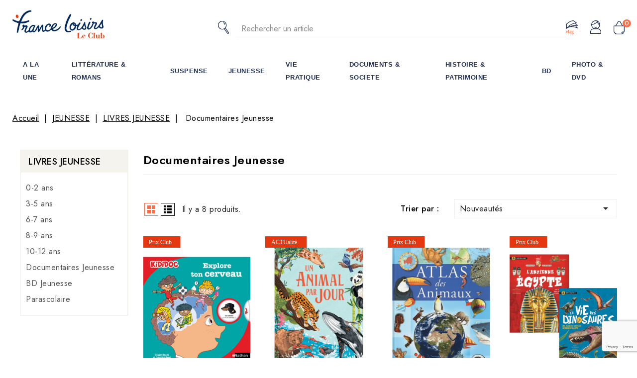

--- FILE ---
content_type: text/html; charset=utf-8
request_url: https://www.franceloisirs.com/63-documentaires-jeunesse
body_size: 28044
content:
<!doctype html>
<html lang="fr-FR">

  <head>
    
      
<meta charset="utf-8">


<meta http-equiv="x-ua-compatible" content="ie=edge">



  <title>Documentaires Jeunesse</title>
  
    
  
  <meta name="description" content="">
  <meta name="keywords" content="">
        <link rel="canonical" href="https://www.franceloisirs.com/63-documentaires-jeunesse">
    
        
  
  
    <script type="application/ld+json">
  {
    "@context": "https://schema.org",
    "@type": "Organization",
    "name" : "France Loisirs",
    "url" : "https://www.franceloisirs.com/",
          "logo": {
        "@type": "ImageObject",
        "url":"https://www.franceloisirs.com/img/logo-1677682126.jpg"
      }
      }
</script>

<script type="application/ld+json">
  {
    "@context": "https://schema.org",
    "@type": "WebPage",
    "isPartOf": {
      "@type": "WebSite",
      "url":  "https://www.franceloisirs.com/",
      "name": "France Loisirs"
    },
    "name": "Documentaires Jeunesse",
    "url":  "https://www.franceloisirs.com/63-documentaires-jeunesse"
  }
</script>


  <script type="application/ld+json">
    {
      "@context": "https://schema.org",
      "@type": "BreadcrumbList",
      "itemListElement": [
                  {
            "@type": "ListItem",
            "position": 1,
            "name": "Accueil",
            "item": "https://www.franceloisirs.com/"
          },                  {
            "@type": "ListItem",
            "position": 2,
            "name": "JEUNESSE",
            "item": "https://www.franceloisirs.com/55-jeunesse"
          },                  {
            "@type": "ListItem",
            "position": 3,
            "name": "LIVRES JEUNESSE",
            "item": "https://www.franceloisirs.com/56-livres-jeunesse"
          },                  {
            "@type": "ListItem",
            "position": 4,
            "name": "Documentaires Jeunesse",
            "item": "https://www.franceloisirs.com/63-documentaires-jeunesse"
          }              ]
    }
  </script>
  
  
  
  <script type="application/ld+json">
  {
    "@context": "https://schema.org",
    "@type": "ItemList",
    "itemListElement": [
          {
        "@type": "ListItem",
        "position": 0,
        "name": "Kididoc, Explore ton cerveau",
        "url": "https://www.franceloisirs.com/55248139-kididoc-explore-ton-cerveau.html"
      },          {
        "@type": "ListItem",
        "position": 1,
        "name": "Un animal par jour",
        "url": "https://www.franceloisirs.com/55247457-un-animal-par-jour.html"
      },          {
        "@type": "ListItem",
        "position": 2,
        "name": "L&#039;Atlas des animaux",
        "url": "https://www.franceloisirs.com/55247324-l-atlas-des-animaux.html"
      },          {
        "@type": "ListItem",
        "position": 3,
        "name": "L&#039;Ancienne Egypte - La vie des dinosaures",
        "url": "https://www.franceloisirs.com/55246930-l-ancienne-egypte-la-vie-des-dinosaures.html"
      },          {
        "@type": "ListItem",
        "position": 4,
        "name": "Les tops des inventions",
        "url": "https://www.franceloisirs.com/10294295-les-tops-des-inventions.html"
      },          {
        "@type": "ListItem",
        "position": 5,
        "name": "Mythologie et légendes",
        "url": "https://www.franceloisirs.com/10294438-mythologie-et-legendes.html"
      },          {
        "@type": "ListItem",
        "position": 6,
        "name": "Biodiversité et environnement",
        "url": "https://www.franceloisirs.com/10295230-biodiversite-et-environnement.html"
      },          {
        "@type": "ListItem",
        "position": 7,
        "name": "Vétérinaire au Zoo - Kididoc",
        "url": "https://www.franceloisirs.com/10319694-veterinaire-au-zoo.html"
      }        ]
  }
</script>

  
  
    
  

  
    <meta property="og:title" content="Documentaires Jeunesse" />
    <meta property="og:description" content="" />
    <meta property="og:url" content="https://www.franceloisirs.com/63-documentaires-jeunesse" />
    <meta property="og:site_name" content="France Loisirs" />
    <meta property="og:type" content="website" />    



<meta name="viewport" content="width=device-width, initial-scale=1">



<link rel="icon" type="image/vnd.microsoft.icon" href="https://www.franceloisirs.com/img/favicon.ico?1677769980">
<link rel="shortcut icon" type="image/x-icon" href="https://www.franceloisirs.com/img/favicon.ico?1677769980">


<!-- Codezeel added -->
<link href="https://fonts.googleapis.com/css?family=Jost:100,200,300,400,500,600,700,800,900&display=swap" rel="stylesheet">


    <link rel="stylesheet" href="https://www.franceloisirs.com/themes/Bookmart/assets/cache/theme-d660d43526.css" type="text/css" media="all">




  

  <script type="text/javascript">
        var gtm_ajax_url = "https:\/\/www.franceloisirs.com\/module\/rdr_gtmdatalayerv2\/InfoProduct";
        var gtm_checkout_step = {"label":"cart","number":0};
        var gtm_config = {"index_gtm_js_userId":true,"index_gtm_js_visitorLoginState":true,"index_gtm_js_inscritNewsletter":true,"index_gtm_js_dateOfRegistration":true,"index_gtm_js_contentGroup1":true,"index_gtm_js_lang":true,"index_gtm_js_email":true,"index_gtm_js_event":true,"index_gtm_js_eventAction":true,"index_gtm_js_content_group1":true,"index_view_item_list_event":true,"index_view_item_list_currency":true,"index_view_item_list_item_name":true,"index_view_item_list_item_id":true,"index_view_item_list_price":true,"index_view_item_list_item_category":true,"index_view_item_list_item_variant":true,"index_view_item_list_item_list_name":true,"index_view_item_list_index":true,"index_view_item_list_item_product_ref":true,"index_view_item_event":true,"index_view_item_currency":true,"index_view_item_item_name":true,"index_view_item_item_id":true,"index_view_item_price":true,"index_view_item_item_category":true,"index_view_item_item_variant":true,"index_view_item_item_list_name":true,"index_view_item_index":true,"index_view_item_item_product_ref":true,"index_add_to_cart_event":true,"index_add_to_cart_currency":true,"index_add_to_cart_item_name":true,"index_add_to_cart_item_id":true,"index_add_to_cart_price":true,"index_add_to_cart_item_category":true,"index_add_to_cart_item_variant":true,"index_add_to_cart_item_list_name":true,"index_add_to_cart_quantity":true,"index_add_to_cart_item_product_ref":true,"index_view_cart_event":true,"index_view_cart_value":true,"index_view_cart_currency":true,"index_view_cart_item_name":true,"index_view_cart_item_id":true,"index_view_cart_price":true,"index_view_cart_item_category":true,"index_view_cart_item_variant":true,"index_view_cart_item_list_name":true,"index_view_cart_quantity":true,"index_view_cart_item_product_ref":true,"category_gtm_js_userId":true,"category_gtm_js_visitorLoginState":true,"category_gtm_js_inscritNewsletter":true,"category_gtm_js_dateOfRegistration":true,"category_gtm_js_contentGroup1":true,"category_gtm_js_lang":true,"category_gtm_js_email":true,"category_gtm_js_event":true,"category_gtm_js_eventAction":true,"category_gtm_js_content_group1":true,"category_view_item_list_event":true,"category_view_item_list_currency":true,"category_view_item_list_item_name":true,"category_view_item_list_item_id":true,"category_view_item_list_price":true,"category_view_item_list_item_category":true,"category_view_item_list_item_variant":true,"category_view_item_list_item_list_name":true,"category_view_item_list_index":true,"category_view_item_list_item_product_ref":true,"category_view_item_event":true,"category_view_item_currency":true,"category_view_item_item_name":true,"category_view_item_item_id":true,"category_view_item_price":true,"category_view_item_item_category":true,"category_view_item_item_variant":true,"category_view_item_item_list_name":true,"category_view_item_index":true,"category_view_item_item_product_ref":true,"category_add_to_cart_event":true,"category_add_to_cart_currency":true,"category_add_to_cart_item_name":true,"category_add_to_cart_item_id":true,"category_add_to_cart_price":true,"category_add_to_cart_item_category":true,"category_add_to_cart_item_variant":true,"category_add_to_cart_item_list_name":true,"category_add_to_cart_quantity":true,"category_add_to_cart_item_product_ref":true,"category_view_cart_event":true,"category_view_cart_value":true,"category_view_cart_currency":true,"category_view_cart_item_name":true,"category_view_cart_item_id":true,"category_view_cart_price":true,"category_view_cart_item_category":true,"category_view_cart_item_variant":true,"category_view_cart_item_list_name":true,"category_view_cart_quantity":true,"category_view_cart_item_product_ref":true,"search_gtm_js_userId":true,"search_gtm_js_visitorLoginState":true,"search_gtm_js_inscritNewsletter":true,"search_gtm_js_dateOfRegistration":true,"search_gtm_js_contentGroup1":true,"search_gtm_js_lang":true,"search_gtm_js_email":true,"search_gtm_js_event":true,"search_gtm_js_eventAction":true,"search_gtm_js_content_group1":true,"search_view_item_list_event":true,"search_view_item_list_currency":true,"search_view_item_list_item_name":true,"search_view_item_list_item_id":true,"search_view_item_list_price":true,"search_view_item_list_item_category":true,"search_view_item_list_item_variant":true,"search_view_item_list_item_list_name":true,"search_view_item_list_index":true,"search_view_item_list_item_product_ref":true,"search_view_item_event":true,"search_view_item_currency":true,"search_view_item_item_name":true,"search_view_item_item_id":true,"search_view_item_price":true,"search_view_item_item_category":true,"search_view_item_item_variant":true,"search_view_item_item_list_name":true,"search_view_item_index":true,"search_view_item_item_product_ref":true,"search_add_to_cart_event":true,"search_add_to_cart_currency":true,"search_add_to_cart_item_name":true,"search_add_to_cart_item_id":true,"search_add_to_cart_price":true,"search_add_to_cart_item_category":true,"search_add_to_cart_item_variant":true,"search_add_to_cart_item_list_name":true,"search_add_to_cart_quantity":true,"search_add_to_cart_item_product_ref":true,"search_view_cart_event":true,"search_view_cart_value":true,"search_view_cart_currency":true,"search_view_cart_item_name":true,"search_view_cart_item_id":true,"search_view_cart_price":true,"search_view_cart_item_category":true,"search_view_cart_item_variant":true,"search_view_cart_item_list_name":true,"search_view_cart_quantity":true,"search_view_cart_item_product_ref":true,"product_gtm_js_userId":true,"product_gtm_js_visitorLoginState":true,"product_gtm_js_inscritNewsletter":true,"product_gtm_js_dateOfRegistration":true,"product_gtm_js_contentGroup1":true,"product_gtm_js_lang":true,"product_gtm_js_email":true,"product_gtm_js_event":true,"product_gtm_js_eventAction":true,"product_gtm_js_content_group1":true,"product_view_item_event":true,"product_view_item_currency":true,"product_view_item_item_name":true,"product_view_item_item_id":true,"product_view_item_price":true,"product_view_item_item_category":true,"product_view_item_item_variant":true,"product_view_item_item_list_name":true,"product_view_item_index":true,"product_view_item_item_product_ref":true,"product_view_item_list_event":true,"product_view_item_list_currency":true,"product_view_item_list_item_name":true,"product_view_item_list_item_id":true,"product_view_item_list_price":true,"product_view_item_list_item_category":true,"product_view_item_list_item_variant":true,"product_view_item_list_item_list_name":true,"product_view_item_list_index":true,"product_view_item_list_item_product_ref":true,"product_add_to_cart_event":true,"product_add_to_cart_currency":true,"product_add_to_cart_item_name":true,"product_add_to_cart_item_id":true,"product_add_to_cart_price":true,"product_add_to_cart_item_category":true,"product_add_to_cart_item_variant":true,"product_add_to_cart_item_list_name":true,"product_add_to_cart_quantity":true,"product_add_to_cart_item_product_ref":true,"product_add_to_wishlist_event":true,"product_add_to_wishlist_currency":true,"product_add_to_wishlist_item_name":true,"product_add_to_wishlist_item_id":true,"product_add_to_wishlist_price":true,"product_add_to_wishlist_item_category":true,"product_add_to_wishlist_item_variant":true,"product_add_to_wishlist_item_list_name":true,"product_add_to_wishlist_quantity":true,"product_view_cart_event":true,"product_view_cart_value":true,"product_view_cart_currency":true,"product_view_cart_item_name":true,"product_view_cart_item_id":true,"product_view_cart_price":true,"product_view_cart_item_category":true,"product_view_cart_item_variant":true,"product_view_cart_item_list_name":true,"product_view_cart_quantity":true,"product_view_cart_item_product_ref":true,"cart_gtm_js_userId":true,"cart_gtm_js_visitorLoginState":true,"cart_gtm_js_inscritNewsletter":true,"cart_gtm_js_dateOfRegistration":true,"cart_gtm_js_contentGroup1":true,"cart_gtm_js_lang":true,"cart_gtm_js_email":true,"cart_gtm_js_event":true,"cart_gtm_js_eventAction":true,"cart_gtm_js_content_group1":true,"cart_add_to_cart_event":true,"cart_add_to_cart_currency":true,"cart_add_to_cart_item_name":true,"cart_add_to_cart_item_id":true,"cart_add_to_cart_price":true,"cart_add_to_cart_item_category":true,"cart_add_to_cart_item_variant":true,"cart_add_to_cart_item_list_name":true,"cart_add_to_cart_quantity":true,"cart_add_to_cart_item_product_ref":true,"cart_view_cart_event":true,"cart_view_cart_value":true,"cart_view_cart_currency":true,"cart_view_cart_item_name":true,"cart_view_cart_item_id":true,"cart_view_cart_price":true,"cart_view_cart_item_category":true,"cart_view_cart_item_variant":true,"cart_view_cart_item_list_name":true,"cart_view_cart_quantity":true,"cart_view_cart_item_product_ref":true,"cart_remove_from_cart_event":true,"cart_remove_from_cart_currency":true,"cart_remove_from_cart_item_name":true,"cart_remove_from_cart_item_id":true,"cart_remove_from_cart_price":true,"cart_remove_from_cart_item_category":true,"cart_remove_from_cart_item_variant":true,"cart_remove_from_cart_item_list_name":true,"cart_remove_from_cart_quantity":true,"cart_remove_from_cart_item_product_ref":true,"checkout_gtm_js_userId":true,"checkout_gtm_js_visitorLoginState":true,"checkout_gtm_js_inscritNewsletter":true,"checkout_gtm_js_dateOfRegistration":true,"checkout_gtm_js_contentGroup1":true,"checkout_gtm_js_lang":true,"checkout_gtm_js_email":true,"checkout_gtm_js_event":true,"checkout_gtm_js_eventAction":true,"checkout_gtm_js_content_group1":true,"checkout_begin_checkout_event":true,"checkout_begin_checkout_value":true,"checkout_begin_checkout_currency":true,"checkout_view_cart_event":true,"checkout_view_cart_value":true,"checkout_view_cart_currency":true,"checkout_view_cart_item_name":true,"checkout_view_cart_item_id":true,"checkout_view_cart_price":true,"checkout_view_cart_item_category":true,"checkout_view_cart_item_variant":true,"checkout_view_cart_item_list_name":true,"checkout_view_cart_quantity":true,"checkout_view_cart_item_product_ref":true,"tunnel_2_gtm_js_userId":true,"tunnel_2_gtm_js_visitorLoginState":true,"tunnel_2_gtm_js_inscritNewsletter":true,"tunnel_2_gtm_js_dateOfRegistration":true,"tunnel_2_gtm_js_contentGroup1":true,"tunnel_2_gtm_js_lang":true,"tunnel_2_gtm_js_email":true,"tunnel_2_gtm_js_event":true,"tunnel_2_gtm_js_eventAction":true,"tunnel_2_gtm_js_content_group1":true,"tunnel_2_select_address_event":true,"tunnel_2_select_address_value":true,"tunnel_2_select_address_currency":true,"tunnel_2_view_cart_event":true,"tunnel_2_view_cart_value":true,"tunnel_2_view_cart_currency":true,"tunnel_2_view_cart_item_name":true,"tunnel_2_view_cart_item_id":true,"tunnel_2_view_cart_price":true,"tunnel_2_view_cart_item_category":true,"tunnel_2_view_cart_item_variant":true,"tunnel_2_view_cart_item_list_name":true,"tunnel_2_view_cart_quantity":true,"tunnel_2_view_cart_item_product_ref":true,"tunnel_3_gtm_js_userId":true,"tunnel_3_gtm_js_visitorLoginState":true,"tunnel_3_gtm_js_inscritNewsletter":true,"tunnel_3_gtm_js_dateOfRegistration":true,"tunnel_3_gtm_js_contentGroup1":true,"tunnel_3_gtm_js_lang":true,"tunnel_3_gtm_js_email":true,"tunnel_3_gtm_js_event":true,"tunnel_3_gtm_js_eventAction":true,"tunnel_3_gtm_js_content_group1":true,"tunnel_3_add_shipping_info_event":true,"tunnel_3_add_shipping_info_value":true,"tunnel_3_add_shipping_info_currency":true,"tunnel_3_view_cart_event":true,"tunnel_3_view_cart_value":true,"tunnel_3_view_cart_currency":true,"tunnel_3_view_cart_item_name":true,"tunnel_3_view_cart_item_id":true,"tunnel_3_view_cart_price":true,"tunnel_3_view_cart_item_category":true,"tunnel_3_view_cart_item_variant":true,"tunnel_3_view_cart_item_list_name":true,"tunnel_3_view_cart_quantity":true,"tunnel_3_view_cart_item_product_ref":true,"tunnel_4_gtm_js_userId":true,"tunnel_4_gtm_js_visitorLoginState":true,"tunnel_4_gtm_js_inscritNewsletter":true,"tunnel_4_gtm_js_dateOfRegistration":true,"tunnel_4_gtm_js_contentGroup1":true,"tunnel_4_gtm_js_lang":true,"tunnel_4_gtm_js_email":true,"tunnel_4_gtm_js_event":true,"tunnel_4_gtm_js_eventAction":true,"tunnel_4_gtm_js_content_group1":true,"tunnel_4_add_payment_info_event":true,"tunnel_4_add_payment_info_value":true,"tunnel_4_add_payment_info_currency":true,"tunnel_4_add_payment_info_shipping_tier":true,"tunnel_4_view_cart_event":true,"tunnel_4_view_cart_value":true,"tunnel_4_view_cart_currency":true,"tunnel_4_view_cart_item_name":true,"tunnel_4_view_cart_item_id":true,"tunnel_4_view_cart_price":true,"tunnel_4_view_cart_item_category":true,"tunnel_4_view_cart_item_variant":true,"tunnel_4_view_cart_item_list_name":true,"tunnel_4_view_cart_quantity":true,"tunnel_4_view_cart_item_product_ref":true,"order-confirmation_gtm_js_userId":true,"order-confirmation_gtm_js_visitorLoginState":true,"order-confirmation_gtm_js_inscritNewsletter":true,"order-confirmation_gtm_js_dateOfRegistration":true,"order-confirmation_gtm_js_contentGroup1":true,"order-confirmation_gtm_js_lang":true,"order-confirmation_gtm_js_email":true,"order-confirmation_gtm_js_event":true,"order-confirmation_gtm_js_eventAction":true,"order-confirmation_gtm_js_content_group1":true,"order-confirmation_purchase_event":true,"order-confirmation_purchase_value":true,"order-confirmation_purchase_currency":true,"order-confirmation_purchase_shipping_tier":true,"order-confirmation_purchase_paiement_type":true,"order-confirmation_purchase_transaction_id":true,"order-confirmation_purchase_shipping":true,"order-confirmation_purchase_coupon":true,"order-confirmation_purchase_item_name":true,"order-confirmation_purchase_item_id":true,"order-confirmation_purchase_price":true,"order-confirmation_purchase_item_category":true,"order-confirmation_purchase_item_variant":true,"order-confirmation_purchase_item_list_name":true,"order-confirmation_purchase_quantity":true,"order-confirmation_purchase_item_product_ref":true,"cms_gtm_js_userId":true,"cms_gtm_js_visitorLoginState":true,"cms_gtm_js_inscritNewsletter":true,"cms_gtm_js_dateOfRegistration":true,"cms_gtm_js_contentGroup1":true,"cms_gtm_js_lang":true,"cms_gtm_js_email":true,"cms_gtm_js_event":true,"cms_gtm_js_eventAction":true,"cms_gtm_js_content_group1":true,"cms_view_cart_event":true,"cms_view_cart_value":true,"cms_view_cart_currency":true,"cms_view_cart_item_name":true,"cms_view_cart_item_id":true,"cms_view_cart_price":true,"cms_view_cart_item_category":true,"cms_view_cart_item_variant":true,"cms_view_cart_item_list_name":true,"cms_view_cart_quantity":true,"cms_view_cart_item_product_ref":true,"order-confirmation_purchase_new_customer":true,"index_view_item_quantity":true,"index_add_to_wishlist_event":true,"index_add_to_wishlist_currency":true,"index_add_to_wishlist_item_name":true,"index_add_to_wishlist_item_id":true,"index_add_to_wishlist_price":true,"index_add_to_wishlist_item_category":true,"index_add_to_wishlist_item_variant":true,"index_add_to_wishlist_item_list_name":true,"index_add_to_wishlist_quantity":true,"category_view_item_quantity":true,"category_add_to_wishlist_event":true,"category_add_to_wishlist_currency":true,"category_add_to_wishlist_item_name":true,"category_add_to_wishlist_item_id":true,"category_add_to_wishlist_price":true,"category_add_to_wishlist_item_category":true,"category_add_to_wishlist_item_variant":true,"category_add_to_wishlist_item_list_name":true,"category_add_to_wishlist_quantity":true,"search_view_item_quantity":true,"search_add_to_wishlist_event":true,"search_add_to_wishlist_currency":true,"search_add_to_wishlist_item_name":true,"search_add_to_wishlist_item_id":true,"search_add_to_wishlist_price":true,"search_add_to_wishlist_item_category":true,"search_add_to_wishlist_item_variant":true,"search_add_to_wishlist_item_list_name":true,"search_add_to_wishlist_quantity":true,"product_view_item_quantity":true,"cart_view_cart_shipping":true,"cart_add_to_wishlist_event":true,"cart_add_to_wishlist_currency":true,"cart_add_to_wishlist_item_name":true,"cart_add_to_wishlist_item_id":true,"cart_add_to_wishlist_price":true,"cart_add_to_wishlist_item_category":true,"cart_add_to_wishlist_item_variant":true,"cart_add_to_wishlist_item_list_name":true,"cart_add_to_wishlist_quantity":true,"checkout_begin_checkout_shipping":true,"checkout_begin_checkout_item_name":true,"checkout_begin_checkout_item_id":true,"checkout_begin_checkout_price":true,"checkout_begin_checkout_item_category":true,"checkout_begin_checkout_item_variant":true,"checkout_begin_checkout_item_list_name":true,"checkout_begin_checkout_quantity":true,"checkout_begin_checkout_item_product_ref":true,"tunnel_2_select_address_shipping":true,"tunnel_2_select_address_item_name":true,"tunnel_2_select_address_item_id":true,"tunnel_2_select_address_price":true,"tunnel_2_select_address_item_category":true,"tunnel_2_select_address_item_variant":true,"tunnel_2_select_address_item_list_name":true,"tunnel_2_select_address_quantity":true,"tunnel_2_select_address_item_product_ref":true,"tunnel_3_add_shipping_info_shipping":true,"tunnel_3_add_shipping_info_item_name":true,"tunnel_3_add_shipping_info_item_id":true,"tunnel_3_add_shipping_info_price":true,"tunnel_3_add_shipping_info_item_category":true,"tunnel_3_add_shipping_info_item_variant":true,"tunnel_3_add_shipping_info_item_list_name":true,"tunnel_3_add_shipping_info_quantity":true,"tunnel_3_add_shipping_info_item_product_ref":true,"tunnel_4_add_payment_info_shipping":true,"tunnel_4_add_payment_info_item_name":true,"tunnel_4_add_payment_info_item_id":true,"tunnel_4_add_payment_info_price":true,"tunnel_4_add_payment_info_item_category":true,"tunnel_4_add_payment_info_item_variant":true,"tunnel_4_add_payment_info_item_list_name":true,"tunnel_4_add_payment_info_quantity":true,"tunnel_4_add_payment_info_item_product_ref":true,"order-confirmation_purchase_transaction_id:":true,"module-tdp_univers-univers_gtm_js_userId":true,"module-tdp_univers-univers_gtm_js_visitorLoginState":true,"module-tdp_univers-univers_gtm_js_inscritNewsletter":true,"module-tdp_univers-univers_gtm_js_dateOfRegistration":true,"module-tdp_univers-univers_gtm_js_lang":true,"module-tdp_univers-univers_gtm_js_email":true,"module-tdp_univers-univers_gtm_js_event":true,"module-tdp_univers-univers_gtm_js_eventAction":true,"module-tdp_univers-univers_gtm_js_content_group1":true,"module-tdp_univers-univers_view_item_list_event":true,"module-tdp_univers-univers_view_item_list_currency":true,"module-tdp_univers-univers_view_item_list_item_name":true,"module-tdp_univers-univers_view_item_list_item_id":true,"module-tdp_univers-univers_view_item_list_price":true,"module-tdp_univers-univers_view_item_list_item_category":true,"module-tdp_univers-univers_view_item_list_item_variant":true,"module-tdp_univers-univers_view_item_list_item_list_name":true,"module-tdp_univers-univers_view_item_list_index":true,"module-tdp_univers-univers_view_item_list_item_product_ref":true,"module-tdp_univers-univers_view_item_event":true,"module-tdp_univers-univers_view_item_currency":true,"module-tdp_univers-univers_view_item_item_name":true,"module-tdp_univers-univers_view_item_item_id":true,"module-tdp_univers-univers_view_item_price":true,"module-tdp_univers-univers_view_item_item_category":true,"module-tdp_univers-univers_view_item_item_list_name":true,"module-tdp_univers-univers_view_item_quantity":true,"module-tdp_univers-univers_view_item_item_product_ref":true,"module-tdp_univers-univers_add_to_cart_event":true,"module-tdp_univers-univers_add_to_cart_currency":true,"module-tdp_univers-univers_add_to_cart_item_name":true,"module-tdp_univers-univers_add_to_cart_item_id":true,"module-tdp_univers-univers_add_to_cart_price":true,"module-tdp_univers-univers_add_to_cart_item_category":true,"module-tdp_univers-univers_add_to_cart_item_variant":true,"module-tdp_univers-univers_add_to_cart_item_list_name":true,"module-tdp_univers-univers_add_to_cart_quantity":true,"module-tdp_univers-univers_add_to_cart_item_product_ref":true,"order-confirmation_purchase_order_id":true,"index_gtm_js_email_sha256":true,"module-tdp_univers-univers_gtm_js_email_sha256":true,"category_gtm_js_email_sha256":true,"search_gtm_js_email_sha256":true,"product_gtm_js_email_sha256":true,"cart_gtm_js_email_sha256":true,"checkout_gtm_js_email_sha256":true,"tunnel_2_gtm_js_email_sha256":true,"tunnel_3_gtm_js_email_sha256":true,"tunnel_4_gtm_js_email_sha256":true,"order-confirmation_gtm_js_email_sha256":true,"order-confirmation_purchase_payment_type":true,"cms_gtm_js_email_sha256":true,"checkout_1_gtm_js_userId":true,"checkout_1_gtm_js_visitorLoginState":true,"checkout_1_gtm_js_inscritNewsletter":true,"checkout_1_gtm_js_dateOfRegistration":true,"checkout_1_gtm_js_lang":true,"checkout_1_gtm_js_email":true,"checkout_1_gtm_js_email_sha256":true,"checkout_1_gtm_js_event":true,"checkout_1_gtm_js_eventAction":true,"checkout_1_gtm_js_content_group1":true,"checkout_1_begin_checkout_event":true,"checkout_1_begin_checkout_value":true,"checkout_1_begin_checkout_currency":true,"checkout_1_begin_checkout_shipping":true,"checkout_1_begin_checkout_item_name":true,"checkout_1_begin_checkout_item_id":true,"checkout_1_begin_checkout_price":true,"checkout_1_begin_checkout_item_category":true,"checkout_1_begin_checkout_item_variant":true,"checkout_1_begin_checkout_item_list_name":true,"checkout_1_begin_checkout_quantity":true,"checkout_1_begin_checkout_item_product_ref":true,"checkout_1_view_cart_event":true,"checkout_1_view_cart_value":true,"checkout_1_view_cart_currency":true,"checkout_1_view_cart_shipping":true,"checkout_1_view_cart_item_name":true,"checkout_1_view_cart_item_id":true,"checkout_1_view_cart_price":true,"checkout_1_view_cart_item_category":true,"checkout_1_view_cart_item_variant":true,"checkout_1_view_cart_item_list_name":true,"checkout_1_view_cart_quantity":true,"checkout_1_view_cart_item_product_ref":true,"checkout_2_gtm_js_userId":true,"checkout_2_gtm_js_visitorLoginState":true,"checkout_2_gtm_js_inscritNewsletter":true,"checkout_2_gtm_js_dateOfRegistration":true,"checkout_2_gtm_js_lang":true,"checkout_2_gtm_js_email":true,"checkout_2_gtm_js_email_sha256":true,"checkout_2_gtm_js_event":true,"checkout_2_gtm_js_eventAction":true,"checkout_2_gtm_js_content_group1":true,"checkout_2_select_address_event":true,"checkout_2_select_address_value":true,"checkout_2_select_address_currency":true,"checkout_2_select_address_shipping":true,"checkout_2_select_address_item_name":true,"checkout_2_select_address_item_id":true,"checkout_2_select_address_price":true,"checkout_2_select_address_item_category":true,"checkout_2_select_address_item_variant":true,"checkout_2_select_address_item_list_name":true,"checkout_2_select_address_quantity":true,"checkout_2_select_address_item_product_ref":true,"checkout_2_view_cart_event":true,"checkout_2_view_cart_value":true,"checkout_2_view_cart_currency":true,"checkout_2_view_cart_shipping":true,"checkout_2_view_cart_item_name":true,"checkout_2_view_cart_item_id":true,"checkout_2_view_cart_price":true,"checkout_2_view_cart_item_category":true,"checkout_2_view_cart_item_variant":true,"checkout_2_view_cart_item_list_name":true,"checkout_2_view_cart_quantity":true,"checkout_2_view_cart_item_product_ref":true,"checkout_3_gtm_js_userId":true,"checkout_3_gtm_js_visitorLoginState":true,"checkout_3_gtm_js_inscritNewsletter":true,"checkout_3_gtm_js_dateOfRegistration":true,"checkout_3_gtm_js_lang":true,"checkout_3_gtm_js_email":true,"checkout_3_gtm_js_email_sha256":true,"checkout_3_gtm_js_event":true,"checkout_3_gtm_js_eventAction":true,"checkout_3_gtm_js_content_group1":true,"checkout_3_add_shipping_info_event":true,"checkout_3_add_shipping_info_value":true,"checkout_3_add_shipping_info_currency":true,"checkout_3_add_shipping_info_shipping":true,"checkout_3_add_shipping_info_item_name":true,"checkout_3_add_shipping_info_item_id":true,"checkout_3_add_shipping_info_price":true,"checkout_3_add_shipping_info_item_category":true,"checkout_3_add_shipping_info_item_variant":true,"checkout_3_add_shipping_info_item_list_name":true,"checkout_3_add_shipping_info_quantity":true,"checkout_3_add_shipping_info_item_product_ref":true,"checkout_3_view_cart_event":true,"checkout_3_view_cart_value":true,"checkout_3_view_cart_currency":true,"checkout_3_view_cart_shipping":true,"checkout_3_view_cart_item_name":true,"checkout_3_view_cart_item_id":true,"checkout_3_view_cart_price":true,"checkout_3_view_cart_item_category":true,"checkout_3_view_cart_item_variant":true,"checkout_3_view_cart_item_list_name":true,"checkout_3_view_cart_quantity":true,"checkout_3_view_cart_item_product_ref":true,"checkout_4_gtm_js_userId":true,"checkout_4_gtm_js_visitorLoginState":true,"checkout_4_gtm_js_inscritNewsletter":true,"checkout_4_gtm_js_dateOfRegistration":true,"checkout_4_gtm_js_lang":true,"checkout_4_gtm_js_email":true,"checkout_4_gtm_js_email_sha256":true,"checkout_4_gtm_js_event":true,"checkout_4_gtm_js_eventAction":true,"checkout_4_gtm_js_content_group1":true,"checkout_4_add_payment_info_event":true,"checkout_4_add_payment_info_value":true,"checkout_4_add_payment_info_currency":true,"checkout_4_add_payment_info_shipping":true,"checkout_4_add_payment_info_shipping_tier":true,"checkout_4_add_payment_info_item_name":true,"checkout_4_add_payment_info_item_id":true,"checkout_4_add_payment_info_price":true,"checkout_4_add_payment_info_item_category":true,"checkout_4_add_payment_info_item_variant":true,"checkout_4_add_payment_info_item_list_name":true,"checkout_4_add_payment_info_quantity":true,"checkout_4_add_payment_info_item_product_ref":true,"checkout_4_view_cart_event":true,"checkout_4_view_cart_value":true,"checkout_4_view_cart_currency":true,"checkout_4_view_cart_shipping":true,"checkout_4_view_cart_item_name":true,"checkout_4_view_cart_item_id":true,"checkout_4_view_cart_price":true,"checkout_4_view_cart_item_category":true,"checkout_4_view_cart_item_variant":true,"checkout_4_view_cart_item_list_name":true,"checkout_4_view_cart_quantity":true,"checkout_4_view_cart_item_product_ref":true};
        var gtm_id = "GTM-WCDFNFK";
        var gtm_inscritNewsletter = false;
        var gtm_newsletterDateAdd = null;
        var gtm_prod = 1;
        var gtm_schema = {"index":{"gtm_js":["userId","visitorLoginState","inscritNewsletter","dateOfRegistration","lang","email","email_sha256","event","eventAction","content_group1"],"view_item_list":["event","currency","item_name","item_id","price","item_category","item_list_name","index","item_product_ref"],"view_item":["event","currency","item_name","item_id","price","item_category","item_list_name","quantity","item_product_ref"],"add_to_wishlist":["event","currency","item_name","item_id","price","item_category","item_variant","item_list_name","quantity"],"add_to_cart":["event","currency","item_name","item_id","price","item_category","item_variant","item_list_name","quantity","item_product_ref"]},"module-tdp_univers-univers":{"gtm_js":["userId","visitorLoginState","inscritNewsletter","dateOfRegistration","lang","email","email_sha256","event","eventAction","content_group1"],"view_item_list":["event","currency","item_name","item_id","price","item_category","item_list_name","index","item_product_ref"],"view_item":["event","currency","item_name","item_id","price","item_category","item_list_name","quantity","item_product_ref"],"add_to_cart":["event","currency","item_name","item_id","price","item_category","item_variant","item_list_name","quantity","item_product_ref"]},"module-rdr_categorie_speciale-front":{"gtm_js":["userId","visitorLoginState","inscritNewsletter","dateOfRegistration","lang","email","email_sha256","event","eventAction","content_group1"],"view_item_list":["event","currency","item_name","item_id","price","item_category","item_list_name","index","item_product_ref"],"view_item":["event","currency","item_name","item_id","price","item_category","item_list_name","quantity","item_product_ref"],"add_to_cart":["event","currency","item_name","item_id","price","item_category","item_variant","item_list_name","quantity","item_product_ref"]},"category":{"gtm_js":["userId","visitorLoginState","inscritNewsletter","dateOfRegistration","lang","email","email_sha256","event","eventAction","content_group1"],"view_item_list":["event","currency","item_name","item_id","price","item_category","item_list_name","index","item_product_ref"],"view_item":["event","currency","item_name","item_id","price","item_category","item_list_name","quantity","item_product_ref"],"add_to_wishlist":["event","currency","item_name","item_id","price","item_category","item_variant","item_list_name","quantity"],"add_to_cart":["event","currency","item_name","item_id","price","item_category","item_variant","item_list_name","quantity","item_product_ref"]},"search":{"gtm_js":["userId","visitorLoginState","inscritNewsletter","dateOfRegistration","lang","email","email_sha256","event","eventAction","content_group1"],"view_item_list":["event","currency","item_name","item_id","price","item_category","item_list_name","index","item_product_ref"],"view_item":["event","currency","item_name","item_id","price","item_category","item_list_name","quantity","item_product_ref"],"add_to_wishlist":["event","currency","item_name","item_id","price","item_category","item_variant","item_list_name","quantity"],"add_to_cart":["event","currency","item_name","item_id","price","item_category","item_variant","item_list_name","quantity","item_product_ref"]},"product":{"gtm_js":["userId","visitorLoginState","inscritNewsletter","dateOfRegistration","lang","email","email_sha256","event","eventAction","content_group1"],"view_item":["event","currency","item_name","item_id","price","item_category","item_list_name","quantity","item_product_ref"],"add_to_cart":["event","currency","item_name","item_id","price","item_category","item_variant","item_list_name","quantity","item_product_ref"],"add_to_wishlist":["event","currency","item_name","item_id","price","item_category","item_variant","item_list_name","quantity"]},"cart":{"gtm_js":["userId","visitorLoginState","inscritNewsletter","dateOfRegistration","lang","email","email_sha256","event","eventAction","content_group1"],"add_to_cart":["event","currency","item_name","item_id","price","item_category","item_variant","item_list_name","quantity","item_product_ref"],"remove_from_cart":["event","currency","item_name","item_id","price","item_category","item_variant","item_list_name","quantity","item_product_ref"],"view_cart":["event","value","currency","shipping","item_name","item_id","price","item_category","item_variant","item_list_name","quantity","item_product_ref"],"add_to_wishlist":["event","currency","item_name","item_id","price","item_category","item_variant","item_list_name","quantity"]},"checkout_1":{"gtm_js":["userId","visitorLoginState","inscritNewsletter","dateOfRegistration","lang","email","email_sha256","event","eventAction","content_group1"],"begin_checkout":["event","value","currency","shipping","item_name","item_id","price","item_category","item_variant","item_list_name","quantity","item_product_ref"]},"checkout_2":{"gtm_js":["userId","visitorLoginState","inscritNewsletter","dateOfRegistration","lang","email","email_sha256","event","eventAction","content_group1"],"select_address":["event","value","currency","shipping","item_name","item_id","price","item_category","item_variant","item_list_name","quantity","item_product_ref"]},"checkout_3":{"gtm_js":["userId","visitorLoginState","inscritNewsletter","dateOfRegistration","lang","email","email_sha256","event","eventAction","content_group1"],"add_shipping_info":["event","value","currency","shipping","item_name","item_id","price","item_category","item_variant","item_list_name","quantity","item_product_ref"]},"checkout_4":{"gtm_js":["userId","visitorLoginState","inscritNewsletter","dateOfRegistration","lang","email","email_sha256","event","eventAction","content_group1"],"add_payment_info":["event","value","currency","shipping","shipping_tier","item_name","item_id","price","item_category","item_variant","item_list_name","quantity","item_product_ref"]},"order-confirmation":{"gtm_js":["userId","visitorLoginState","inscritNewsletter","dateOfRegistration","lang","email","email_sha256","event","eventAction","content_group1"],"purchase":["event","value","currency","shipping_tier","payment_type","transaction_id","order_id","shipping","coupon","item_name","item_id","price","item_category","item_variant","item_list_name","quantity","item_product_ref","new_customer"]},"cms":{"gtm_js":["userId","visitorLoginState","inscritNewsletter","dateOfRegistration","lang","email","email_sha256","event","eventAction","content_group1"]}};
        var gtm_token = "4446219014ffb5e1ca9503bdca4c36b8";
        var gtm_user_id = null;
        var prestashop = {"cart":{"products":[],"totals":{"total":{"type":"total","label":"Total","amount":0,"value":"0,00\u00a0\u20ac"},"total_including_tax":{"type":"total","label":"Total TTC","amount":0,"value":"0,00\u00a0\u20ac"},"total_excluding_tax":{"type":"total","label":"Total HT :","amount":0,"value":"0,00\u00a0\u20ac"}},"subtotals":{"products":{"type":"products","label":"Sous-total","amount":0,"value":"0,00\u00a0\u20ac"},"discounts":null,"shipping":{"type":"shipping","label":"Livraison","amount":0,"value":""},"tax":null},"products_count":0,"summary_string":"0 articles","vouchers":{"allowed":0,"added":[]},"discounts":[],"minimalPurchase":0,"minimalPurchaseRequired":""},"currency":{"id":1,"name":"Euro","iso_code":"EUR","iso_code_num":"978","sign":"\u20ac"},"customer":{"lastname":null,"firstname":null,"email":null,"birthday":null,"newsletter":null,"newsletter_date_add":null,"optin":null,"website":null,"company":null,"siret":null,"ape":null,"is_logged":false,"gender":{"type":null,"name":null},"addresses":[]},"language":{"name":"Fran\u00e7ais (French)","iso_code":"fr","locale":"fr-FR","language_code":"fr","is_rtl":"0","date_format_lite":"d\/m\/Y","date_format_full":"d\/m\/Y H:i:s","id":1},"page":{"title":"","canonical":"https:\/\/www.franceloisirs.com\/63-documentaires-jeunesse","meta":{"title":"Documentaires Jeunesse","description":"","keywords":"","robots":"index"},"page_name":"category","body_classes":{"lang-fr":true,"lang-rtl":false,"country-FR":true,"currency-EUR":true,"layout-left-column":true,"page-category":true,"tax-display-enabled":true,"category-id-63":true,"category-Documentaires Jeunesse":true,"category-id-parent-56":true,"category-depth-level-4":true},"admin_notifications":[]},"shop":{"name":"France Loisirs","logo":"https:\/\/www.franceloisirs.com\/img\/logo-1677682126.jpg","stores_icon":"https:\/\/www.franceloisirs.com\/img\/logo_stores.png","favicon":"https:\/\/www.franceloisirs.com\/img\/favicon.ico"},"urls":{"base_url":"https:\/\/www.franceloisirs.com\/","current_url":"https:\/\/www.franceloisirs.com\/63-documentaires-jeunesse","shop_domain_url":"https:\/\/www.franceloisirs.com","img_ps_url":"https:\/\/www.franceloisirs.com\/img\/","img_cat_url":"https:\/\/www.franceloisirs.com\/img\/c\/","img_lang_url":"https:\/\/www.franceloisirs.com\/img\/l\/","img_prod_url":"https:\/\/www.franceloisirs.com\/img\/p\/","img_manu_url":"https:\/\/www.franceloisirs.com\/img\/m\/","img_sup_url":"https:\/\/www.franceloisirs.com\/img\/su\/","img_ship_url":"https:\/\/www.franceloisirs.com\/img\/s\/","img_store_url":"https:\/\/www.franceloisirs.com\/img\/st\/","img_col_url":"https:\/\/www.franceloisirs.com\/img\/co\/","img_url":"https:\/\/www.franceloisirs.com\/themes\/Bookmart\/assets\/img\/","css_url":"https:\/\/www.franceloisirs.com\/themes\/Bookmart\/assets\/css\/","js_url":"https:\/\/www.franceloisirs.com\/themes\/Bookmart\/assets\/js\/","pic_url":"https:\/\/www.franceloisirs.com\/upload\/","pages":{"address":"https:\/\/www.franceloisirs.com\/adresse","addresses":"https:\/\/www.franceloisirs.com\/adresses","authentication":"https:\/\/www.franceloisirs.com\/connexion","cart":"https:\/\/www.franceloisirs.com\/panier","category":"https:\/\/www.franceloisirs.com\/index.php?controller=category","cms":"https:\/\/www.franceloisirs.com\/index.php?controller=cms","contact":"https:\/\/www.franceloisirs.com\/nous-contacter","discount":"https:\/\/www.franceloisirs.com\/reduction","guest_tracking":"https:\/\/www.franceloisirs.com\/suivi-commande-invite","history":"https:\/\/www.franceloisirs.com\/historique-commandes","identity":"https:\/\/www.franceloisirs.com\/identite","index":"https:\/\/www.franceloisirs.com\/","my_account":"https:\/\/www.franceloisirs.com\/mon-compte","order_confirmation":"https:\/\/www.franceloisirs.com\/confirmation-commande","order_detail":"https:\/\/www.franceloisirs.com\/index.php?controller=order-detail","order_follow":"https:\/\/www.franceloisirs.com\/suivi-commande","order":"https:\/\/www.franceloisirs.com\/commande","order_return":"https:\/\/www.franceloisirs.com\/index.php?controller=order-return","order_slip":"https:\/\/www.franceloisirs.com\/avoirs","pagenotfound":"https:\/\/www.franceloisirs.com\/page-introuvable","password":"https:\/\/www.franceloisirs.com\/recuperation-mot-de-passe","pdf_invoice":"https:\/\/www.franceloisirs.com\/index.php?controller=pdf-invoice","pdf_order_return":"https:\/\/www.franceloisirs.com\/index.php?controller=pdf-order-return","pdf_order_slip":"https:\/\/www.franceloisirs.com\/index.php?controller=pdf-order-slip","prices_drop":"https:\/\/www.franceloisirs.com\/promotions","product":"https:\/\/www.franceloisirs.com\/index.php?controller=product","search":"https:\/\/www.franceloisirs.com\/recherche","sitemap":"https:\/\/www.franceloisirs.com\/plan-site","stores":"https:\/\/www.franceloisirs.com\/magasins","supplier":"https:\/\/www.franceloisirs.com\/fournisseur","register":"https:\/\/www.franceloisirs.com\/connexion?create_account=1","order_login":"https:\/\/www.franceloisirs.com\/commande?login=1"},"alternative_langs":[],"theme_assets":"\/themes\/Bookmart\/assets\/","actions":{"logout":"https:\/\/www.franceloisirs.com\/?mylogout="},"no_picture_image":{"bySize":{"cart_default":{"url":"https:\/\/www.franceloisirs.com\/img\/p\/fr-default-cart_default.jpg","width":78,"height":91},"small_default":{"url":"https:\/\/www.franceloisirs.com\/img\/p\/fr-default-small_default.jpg","width":78,"height":91},"special_default":{"url":"https:\/\/www.franceloisirs.com\/img\/p\/fr-default-special_default.jpg","width":150,"height":161},"home_default":{"url":"https:\/\/www.franceloisirs.com\/img\/p\/fr-default-home_default.jpg","width":256,"height":300},"medium_default":{"url":"https:\/\/www.franceloisirs.com\/img\/p\/fr-default-medium_default.jpg","width":564,"height":661},"large_default":{"url":"https:\/\/www.franceloisirs.com\/img\/p\/fr-default-large_default.jpg","width":853,"height":1000}},"small":{"url":"https:\/\/www.franceloisirs.com\/img\/p\/fr-default-cart_default.jpg","width":78,"height":91},"medium":{"url":"https:\/\/www.franceloisirs.com\/img\/p\/fr-default-home_default.jpg","width":256,"height":300},"large":{"url":"https:\/\/www.franceloisirs.com\/img\/p\/fr-default-large_default.jpg","width":853,"height":1000},"legend":""}},"configuration":{"display_taxes_label":true,"display_prices_tax_incl":false,"is_catalog":false,"show_prices":true,"opt_in":{"partner":false},"quantity_discount":{"type":"discount","label":"Remise sur prix unitaire"},"voucher_enabled":0,"return_enabled":0},"field_required":[],"breadcrumb":{"links":[{"title":"Accueil","url":"https:\/\/www.franceloisirs.com\/"},{"title":"JEUNESSE","url":"https:\/\/www.franceloisirs.com\/55-jeunesse"},{"title":"LIVRES JEUNESSE","url":"https:\/\/www.franceloisirs.com\/56-livres-jeunesse"},{"title":"Documentaires Jeunesse","url":"https:\/\/www.franceloisirs.com\/63-documentaires-jeunesse"}],"count":4},"link":{"protocol_link":"https:\/\/","protocol_content":"https:\/\/"},"time":1769068125,"static_token":"66878fff4929b4a87bacf02361246729","token":"1b7d3d70127a56405ef69174d8f6bb94","debug":false};
        var psr_icon_color = "#FFFEFE";
        var rdr_newsletter_ajax = "https:\/\/www.franceloisirs.com\/module\/rdr_newsletter\/Registration";
        var recaptchaV3Key = "6Ld2ASIlAAAAADUlKPw4BUM152P5LEj6_jBs6ouN";
        var trigram = "FRL";
      </script>



  <script src="https://www.google.com/recaptcha/api.js?render=6Ld2ASIlAAAAADUlKPw4BUM152P5LEj6_jBs6ouN" async></script><script type="text/javascript">
	var favorite_products_url_add = 'https://www.franceloisirs.com/module/favoriteproducts/actions?process=add';
	var favorite_products_url_remove = 'https://www.franceloisirs.com/module/favoriteproducts/actions?process=remove';
 
</script>
<script>
                    window.dataLayer = window.dataLayer || [];
                    window.dataLayer.push({ecommerce: null});


                    
                      (function(w,d,s,l,i){w[l]=w[l]||[];w[l].push({'gtm.start':
                      new Date().getTime(),event:'gtm.js'});var f=d.getElementsByTagName(s)[0],
                      j=d.createElement(s),dl=l!='dataLayer'?'&l='+l:'';j.async=true;j.src=
                      'https://metrics.franceloisirs.com/ycyoczxeee1el6t.js?aw='+i.replace(/^GTM-/, '')+dl;f.parentNode.insertBefore(j,f);
                       })(window,document,'script','dataLayer','GTM-WCDFNFK');
                    </script><script type="text/javascript">window.gdprAppliesGlobally=true;(function(){function r(e){if(!window.frames[e]){if(document.body&&document.body.firstChild){var t=document.body;var n=document.createElement("iframe");n.style.display="none";n.name=e;n.title=e;t.insertBefore(n,t.firstChild)}else{setTimeout(function(){r(e)},5)}}}function e(n,i,o,c,s){function e(e,t,n,r){if(typeof n!=="function"){return}if(!window[i]){window[i]=[]}var a=false;if(s){a=s(e,r,n)}if(!a){window[i].push({command:e,version:t,callback:n,parameter:r})}}e.stub=true;e.stubVersion=2;function t(r){if(!window[n]||window[n].stub!==true){return}if(!r.data){return}var a=typeof r.data==="string";var e;try{e=a?JSON.parse(r.data):r.data}catch(t){return}if(e[o]){var i=e[o];window[n](i.command,i.version,function(e,t){var n={};n[c]={returnValue:e,success:t,callId:i.callId};r.source.postMessage(a?JSON.stringify(n):n,"*")},i.parameter)}}if(typeof window[n]!=="function"){window[n]=e;if(window.addEventListener){window.addEventListener("message",t,false)}else{window.attachEvent("onmessage",t)}}}e("__tcfapi","__tcfapiBuffer","__tcfapiCall","__tcfapiReturn");r("__tcfapiLocator");(function(e,t){var n=document.createElement("link");n.rel="preload";n.as="script";var r=document.createElement("script");r.id="spcloader";r.type="text/javascript";r["async"]=true;r.charset="utf-8";var a="https://sdk.privacy-center.org/"+e+"/loader.js?target_type=notice&target="+t;n.href=a;r.src=a;var i=document.getElementsByTagName("script")[0];i.parentNode.insertBefore(n,i);i.parentNode.insertBefore(r,i)})("27dbe3c5-464e-4398-937f-fa4a7ea6f5ea","x4CkV693")})();</script>



    
  </head>

  <body id="category" class="lang-fr country-fr currency-eur layout-left-column page-category tax-display-enabled category-id-63 category-documentaires-jeunesse category-id-parent-56 category-depth-level-4">

    
    	    <!-- Google Tag Manager (noscript) -->
    <noscript>
        <iframe src="https://metrics.franceloisirs.com?id=GTM-WCDFNFK" height="0" width="0"
                style="display:none;visibility:hidden">
        </iframe>
    </noscript>
    <!-- End Google Tag Manager (noscript) -->


    

    <main id="page">
      
              

      <header id="header">
        
          
  <div class="header-banner">
      

  </div>



  <nav class="header-nav">
    <div class="container">
      <div class="left-nav">
          
      </div>
    </div>
  </nav>



  <div class="header-top">
    <div class="container">
      <div class="header_logo">
                  <a href="https://www.franceloisirs.com/">
            <img class="logo img-responsive" src="https://www.franceloisirs.com/img/logo-1677682126.jpg" alt="France Loisirs" loading="lazy">
          </a>
              </div>

      <div class="display-top">
        <div id="desktop_cart">
  <div class="blockcart cart-preview inactive" data-refresh-url="//www.franceloisirs.com/module/ps_shoppingcart/ajax">
    <div class="header blockcart-header dropdown js-dropdown">

		<a class="shopping-cart" rel="nofollow" href="//www.franceloisirs.com/panier?action=show" >
      <svg xmlns="http://www.w3.org/2000/svg" viewBox="0 0 109.64 136.86">
        <path d="M92.31,104.56c-.79,1.79-1.72,3.51-2.82,5.13-.28,.42-.58,.83-.88,1.24-.36,.5,.22-.26-.03,.04-.16,.19-.32,.39-.48,.59-.62,.74-1.28,1.46-1.97,2.14s-1.34,1.28-2.06,1.87c-.19,.16-.39,.32-.59,.48-.66,.53,.54-.39-.15,.11-.41,.3-.82,.59-1.24,.88-.77,.52-1.57,1-2.39,1.45-.45,.25-.9,.48-1.36,.7-.23,.11-.46,.22-.69,.33-.16,.07-.88,.39-.16,.08-.82,.35-1.47,.69-1.94,1.49-.41,.7-.58,1.72-.33,2.5,.48,1.5,2.32,2.98,4,2.27,8.25-3.48,15.09-9.77,18.72-18.03,.68-1.55,.51-3.56-1.17-4.45-1.41-.74-3.72-.5-4.45,1.17h0Z"/>
        <path d="M3.27,54.62H102.15c1.34,0,2.71,.09,4.05,0,.06,0,.12,0,.18,0l-3.25-3.25v49.57c0,.4,0,.8,0,1.21-.01,3.22-.35,5.53-1.37,8.73-.24,.74-.5,1.47-.79,2.19-.14,.35-.02,.05,0-.01-.07,.15-.13,.3-.2,.45-.18,.4-.37,.8-.57,1.19-.69,1.37-1.48,2.68-2.37,3.93-.7,1-1.5,1.96-2.62,3.11-.49,.51-1,1-1.53,1.47-.24,.22-.49,.43-.74,.64-.09,.08-.96,.78-.62,.51-1.21,.94-2.5,1.77-3.84,2.51-.62,.35-1.26,.67-1.91,.97-.12,.06-.99,.44-.59,.27-.41,.17-.82,.33-1.24,.48-1.47,.53-2.99,.95-4.52,1.26-.33,.07-.67,.13-1,.18-.17,.03-.34,.05-.51,.08-.57,.08,.42-.04-.16,.02-.8,.09-1.61,.15-2.42,.19-5.98,.23-12,.02-17.98,.02h-22.39c-.82,0-1.64,0-2.47-.03-1.83-.08-2.5-.16-4.24-.53-1.53-.32-3.04-.76-4.5-1.31-.31-.12-.62-.24-.93-.36,.45,.19-.47-.22-.59-.27-.7-.33-1.38-.68-2.05-1.05s-1.32-.77-1.96-1.19c-.27-.18-.54-.37-.81-.55-.18-.13-.35-.25-.53-.38-.05-.03-.51-.39-.32-.24-1.95-1.53-4.37-4.07-5.66-5.93-.88-1.26-1.66-2.58-2.35-3.95s-1-2.14-1.53-3.83c-.47-1.51-.82-3.04-1.07-4.6-.09-.56,0,.08-.06-.5-.04-.4-.08-.8-.11-1.2-.05-.76-.08-1.51-.08-2.27,0-1.5,0-3,0-4.51V51.37C6.52,47.18,.02,47.18,.02,51.37v42.42c0,6.95-.34,13.91,2.21,20.54,4.91,12.72,16.75,21.56,30.39,22.45,2.2,.14,4.42,.07,6.62,.07h34.8c4.46,0,8.9-.6,13.08-2.21,6.32-2.44,11.69-6.52,15.75-11.93,4-5.33,6.26-11.83,6.7-18.46,.13-1.95,.07-3.93,.07-5.88V51.37c0-1.76-1.49-3.25-3.25-3.25H16.01c-4.18,0-8.39-.14-12.57,0-.06,0-.12,0-.18,0-4.18,0-4.19,6.5,0,6.5Z"/>
        <path d="M91.81,49.73l-9.86-17.76-13.62-24.52c-.38-.68-.73-1.4-1.15-2.06-1.9-3.06-5.8-4.73-9.22-5.21-5.7-.8-11.79,1.16-14.79,6.26l-13.22,22.48c-4.01,6.81-8.14,13.57-12.03,20.45-.07,.12-.14,.24-.21,.36-2.13,3.61,3.49,6.89,5.61,3.28l9.81-16.67,14.36-24.42,1.66-2.82c.04-.07,.31-.4,.29-.49,.05,.21-.58,.5-.19,.28,.3-.17,.55-.57,.82-.79-.33,.27,.11-.07,.16-.1,.19-.13,.39-.25,.59-.37s.42-.23,.63-.33c.36-.17,.17-.08,.41-.17,1.8-.65,3.83-.84,5.58-.47,.88,.19,1.65,.42,2.23,.72,1.04,.53,1.19,.75,1.94,1.4,.55,.48-.1-.35-.06-.11,.01,.08,.1,.18,.14,.25,.17,.33,.36,.65,.54,.97l12.53,22.56c3.74,6.74,7.35,13.56,11.23,20.22,.07,.12,.13,.24,.2,.35,2.03,3.66,7.65,.38,5.61-3.28h0Z"/>
      </svg>
      <span class="hidden-sm-down cart-headding">My Cart</span>
			<span class="mobile_count">0</span>
			<span class="cart-products-count hidden-sm-down"> 0,00 €</span>
		</a>


	      </div>
  </div>
</div>
	<div class="user-info">
		<a class="user-info-title expand-more _gray-darker" href="https://www.franceloisirs.com/mon-compte">
			<svg xmlns="http://www.w3.org/2000/svg" viewBox="0 0 109.62 135.93">
				<path d="M91.66,43.92c-.02,4.21-.51,7.49-1.83,11.62-.7,2.16-1.17,3.29-2.14,5.21-.9,1.76-1.92,3.45-3.07,5.06-.28,.4-.57,.8-.88,1.19,.3-.39-.46,.55-.51,.62-.66,.8-1.36,1.57-2.08,2.31-.65,.67-1.31,1.31-2,1.93-.36,.33-.74,.65-1.11,.97-.17,.14-.34,.28-.51,.42-.13,.1-.25,.21-.38,.31,.18-.14,.19-.14,.01,0-1.56,1.2-3.23,2.27-4.95,3.22-1.88,1.04-3.2,1.64-4.95,2.28-1.95,.71-3.96,1.27-5.99,1.67-.45,.09-.89,.17-1.34,.24-.23,.04-.45,.07-.68,.1,.48-.07-.09,.01-.16,.02-1.15,.13-2.3,.23-3.46,.26-2.1,.07-4.19-.03-6.27-.26-.07,0-.63-.09-.16-.02-.23-.03-.45-.07-.68-.1-.5-.08-1.01-.17-1.51-.27-1.05-.21-2.09-.46-3.12-.76-.91-.26-1.82-.55-2.71-.88-1.17-.42-1.57-.6-2.45-1-1.79-.83-3.53-1.8-5.18-2.88-1.83-1.2-2.69-1.87-4.27-3.29-1.46-1.31-2.82-2.73-4.08-4.24-.06-.07-.81-1.01-.51-.62-.34-.43-.66-.87-.97-1.32-.57-.81-1.11-1.63-1.61-2.48s-.99-1.71-1.43-2.6c-.2-.39-.39-.79-.58-1.19-.09-.2-.18-.4-.27-.6-.3-.64,.05,.16-.19-.45-.75-1.87-1.37-3.78-1.84-5.74-.24-.99-.44-1.99-.6-3-.04-.23-.07-.45-.1-.68,.07,.48-.01-.09-.02-.16-.07-.57-.12-1.15-.17-1.72-.33-4.29-.04-7.98,.89-11.85,1-4.13,2.24-7.14,4.41-10.72,.48-.8,.99-1.58,1.53-2.34,.28-.4,.57-.8,.87-1.19,.33-.43-.25,.31,.1-.12,.21-.25,.41-.51,.62-.76,1.26-1.5,2.63-2.92,4.09-4.23,.37-.33,.74-.65,1.12-.96,.14-.12,.97-.79,.62-.51,.82-.64,1.68-1.23,2.54-1.8,1.66-1.08,3.4-2.04,5.19-2.86,.75-.35,1.12-.5,2.14-.88s2.01-.69,3.03-.98c.92-.26,1.85-.49,2.79-.68,.5-.1,1-.2,1.51-.28,.28-.05,.56-.09,.85-.13-.54,.08,.45-.05,.5-.06,2.08-.23,4.19-.3,6.28-.21,2.29,.1,3.55,.26,5.62,.68,15.37,3.16,27.13,15.43,29.66,31.02,.04,.23,.07,.45,.1,.68-.07-.51,.02,.21,.04,.33,.06,.52,.11,1.03,.15,1.55,.08,1.05,.12,2.1,.12,3.15,.02,4.18,6.52,4.19,6.5,0-.08-18.41-11.77-34.98-29.02-41.34S31.93,1.78,20.4,15.88c-5.82,7.11-9.31,15.72-10.01,24.9-.69,8.97,1.53,18.16,6.19,25.85s11.34,13.65,19.32,17.24c8.51,3.83,17.92,4.93,27.09,3.12,17.56-3.46,31.86-18.25,34.58-35.97,.36-2.35,.58-4.71,.59-7.09,.02-4.18-6.48-4.19-6.5,0Z"/>
				<path d="M15.6,45.63c14.81-2.44,30.1-6.96,42.26-16.09,6.14-4.61,11.78-10.41,14.91-17.53,.59-1.35,1.24-2.77,1.52-4.23l-6.38-.86c.16,3.57,.94,7.19,1.9,10.62,2.16,7.76,5.82,15.02,10.8,21.35,3.58,4.55,7.89,8.43,12.67,11.69,1.45,.99,3.6,.27,4.45-1.17,.94-1.61,.29-3.46-1.17-4.45-7.31-4.98-12.83-11.51-16.78-19.44-.4-.81-.79-1.63-1.15-2.45-.07-.17-.15-.34-.22-.51,.27,.62,.02,.05-.04-.1-.18-.45-.37-.9-.54-1.36-.57-1.49-1.08-3.01-1.53-4.54-.69-2.36-1.24-4.77-1.62-7.2-.03-.22-.06-.44-.1-.66-.08-.53,.1,.83,.06,.44-.01-.13-.03-.26-.05-.39-.04-.32-.07-.64-.1-.96-.03-.29-.05-.58-.07-.88-.07-1.61-1.18-3-2.82-3.19-1.49-.18-3.25,.72-3.57,2.33-.18,.93-.53,1.82-.87,2.7-.32,.83,.35-.78,.03-.06-.12,.26-.23,.53-.36,.79-.26,.56-.55,1.11-.84,1.65-.71,1.3-1.5,2.54-2.36,3.74-.24,.33-.46,.7-.74,.99,.75-.8,.12-.16-.04,.04s-.31,.39-.47,.58c-.64,.77-1.31,1.52-2,2.25-1.56,1.64-3.25,3.17-5.02,4.59-.08,.07-.85,.66-.46,.37s-.4,.3-.49,.37c-.54,.4-1.08,.79-1.64,1.17-1.18,.82-2.38,1.59-3.61,2.32-2.74,1.64-5.6,3.09-8.52,4.37-.19,.08-.38,.17-.57,.25-.31,.13,.29-.12-.24,.1-.5,.2-.99,.41-1.49,.6-.93,.37-1.87,.72-2.81,1.05-2.13,.76-4.28,1.45-6.46,2.07-4.99,1.43-10.06,2.51-15.18,3.35-1.73,.29-2.7,2.43-2.27,4,.51,1.84,2.26,2.56,4,2.27h0Z"/>
				<path d="M61.61,65.1c-.24,.29-.49,.57-.76,.83-.12,.12-.25,.23-.38,.35-.06,.05-.5,.38-.18,.16,.37-.26-.25,.16-.33,.21-.15,.1-.31,.19-.47,.28s-.32,.18-.49,.27c0,0-.75,.36-.38,.2,.33-.15-.22,.08-.28,.1-.23,.08-.46,.16-.7,.23-.38,.12-.77,.22-1.17,.3-.2,.04-.4,.08-.6,.12-.92,.17,.32,.02-.22,.03-.48,0-.96,.07-1.45,.07-.43,0-.86-.03-1.29-.05-.61-.03,.12,.05-.23-.02-.2-.04-.41-.07-.61-.11-.82-.17-1.64-.4-2.42-.72,.59,.24-.44-.24-.62-.34-.36-.2-.68-.44-1.03-.65,.23,.14,.29,.25,.04,.02-.13-.11-.26-.22-.38-.34-.31-.29-.58-.6-.85-.92-1.08-1.32-3.49-1.21-4.6,0-1.29,1.4-1.15,3.19,0,4.6,5.55,6.79,18.42,6.79,23.97,0,1.07-1.31,1.38-3.33,0-4.6-1.19-1.09-3.45-1.41-4.6,0h0Z"/>
				<path d="M106.37,129.37H7.48c-1.34,0-2.71-.09-4.05,0-.06,0-.12,0-.18,0l3.25,3.25v-13.08c0-2.07,0-4.12,.19-6.18,.07-.67,.03-.31,.01-.16,.03-.23,.07-.45,.1-.67,.08-.5,.18-1,.29-1.5,.21-.99,.47-1.96,.78-2.92,.14-.42,.28-.84,.43-1.26,.1-.26,.2-.52,.3-.78,.02-.06,.24-.57,.05-.14,.39-.91,.83-1.8,1.31-2.66,3.52-6.36,9.37-11.17,16.16-13.31,3.19-1,5.46-1.31,8.7-1.32,1.05,0,2.1,0,3.16,0h30.74c3.22,0,6.46-.11,9.66,.19,.67,.06,.31,.03,.16,.01,.28,.04,.56,.08,.84,.13,.45,.08,.89,.16,1.33,.26,.99,.21,1.96,.47,2.92,.78,1.99,.64,2.96,1.05,4.84,2.1,.81,.45,1.61,.94,2.38,1.46,.41,.27,.81,.56,1.2,.85,.05,.04,.48,.38,.12,.09,.21,.17,.42,.34,.63,.52,1.46,1.22,2.81,2.58,4.02,4.04,.14,.17,.28,.34,.41,.51-.29-.36,.05,.07,.09,.12,.29,.4,.58,.79,.85,1.2,.55,.82,1.06,1.66,1.54,2.52,1.02,1.87,1.44,2.85,2.07,4.85,.27,.86,.5,1.72,.69,2.6,.11,.5,.21,1,.29,1.5,.04,.22,.07,.45,.11,.67,.03,.23,.03,.23,0-.02,.02,.17,.04,.34,.06,.51,.13,1.2,.17,2.41,.17,3.62,0,4.71,0,9.42,0,14.13v1.34c0,4.18,6.5,4.19,6.5,0v-13.55c0-6.78-1.08-13.23-4.44-19.23-4.15-7.41-11.02-13.04-19.01-15.84-4.6-1.61-9.36-1.87-14.18-1.87h-31.55c-3.77,0-7.51-.1-11.26,.46-8.19,1.22-15.98,5.7-21.19,12.13S.03,108.8,0,116.96C0,121.68,0,126.41,0,131.13v1.49c0,1.76,1.49,3.25,3.25,3.25H93.62c4.18,0,8.39,.14,12.57,0,.06,0,.12,0,.18,0,4.18,0,4.19-6.5,0-6.5Z"/>
			</svg>
			<span class="account_text">My Account</span>
		</a>
	</div>



    <div class="ecat">
        <a href="http://www.franceloisirs.com/catalogues/EMAGS0126" target="_blank">
          <svg xmlns="http://www.w3.org/2000/svg" viewBox="0 0 210.7 134.82">

            <path d="M105.36,38.81c3.54,0,3.54-5.5,0-5.5s-3.54,5.5,0,5.5h0Z"/>
            <path d="M22.55,46.33L3.5,65.88l-2.67,2.75c-2.28,2.34,.59,5.6,3.33,4.32,.54-.25,1.09-.47,1.63-.72-.94,.42-.05,.02,.29-.12,.36-.15,.73-.3,1.09-.44,.9-.36,1.8-.71,2.71-1.05,5.36-2,10.83-3.68,16.38-5.07,15.69-3.92,32.35-5.56,48.36-2.42,10.37,2.04,20.13,6.11,28.66,12.37,1.2,.88,3.07,.2,3.76-.99,.82-1.4,.21-2.88-.99-3.76-15.49-11.37-34.89-15.45-53.84-14.62-14.43,.63-28.8,3.75-42.37,8.65-2.86,1.03-5.72,2.12-8.48,3.41l3.33,4.32,19.05-19.55,2.67-2.75c2.47-2.54-1.41-6.43-3.89-3.89h0Z"/>
            <path d="M106.07,70.75c-14.93-10.98-32.44-18.09-50.48-22.03-13.53-2.95-27.47-4.28-41.32-4.06-3.84,.06-7.68,.24-11.5,.59l1.94,4.69L27.87,30.66l3.34-2.79c1.14-.95,.98-2.91,0-3.89-1.13-1.13-2.74-.95-3.89,0L4.17,43.28l-3.34,2.79c-1.77,1.48-.37,4.91,1.94,4.69,8.82-.82,17.74-.79,26.57-.21,15.75,1.05,31.52,4.15,46.48,9.94,9.76,3.77,19.04,8.81,27.47,15.01,1.2,.88,3.07,.2,3.76-.99,.82-1.4,.21-2.88-.99-3.76h0Z"/>
            <path d="M105.36,38.81c3.54,0,3.54-5.5,0-5.5s-3.54,5.5,0,5.5h0Z"/>
            <path d="M107.31,34.11C92.49,18,72.92,5.33,51.22,1.09c-2.33-.46-4.7-.82-7.07-1.02-1.14-.1-2.09-.2-3.14,.46-5.07,3.16-9.92,6.72-14.86,10.06l-15.12,10.24c-2.33,1.58-1.35,4.88,1.39,5.12,1.28,.11,2.56,.22,3.84,.36,.81,.09,1.62,.18,2.43,.28,.22,.03,.44,.06,.66,.09,.38,.05-.75-.11-.2-.03,.1,.02,.21,.03,.31,.04,.48,.07,.96,.14,1.44,.21,4.95,.76,9.83,1.88,14.63,3.31,6.57,1.95,12.45,4.29,18.42,7.21,7.69,3.76,15.02,8.26,21.94,13.31,9.78,7.13,18.68,15.43,26.86,24.34,2.4,2.61,6.28-1.28,3.89-3.89-13.65-14.87-29.48-28.04-47.49-37.3-11.08-5.69-22.96-9.95-35.26-12.03-3.8-.64-7.62-1.06-11.46-1.39l1.39,5.12L40.29,7.65l3.76-2.55-1.39,.38c1.13,.03,2.27,.17,3.39,.3,.69,.08-.6-.09,.24,.03,.34,.05,.67,.1,1,.15,.73,.12,1.46,.25,2.19,.39,1.75,.33,3.48,.73,5.2,1.18,10.63,2.78,20.24,7.37,29.4,13.6,7.09,4.83,13.51,10.56,19.31,16.87,2.4,2.61,6.28-1.29,3.89-3.89h0Z"/>
            <path d="M102.61,36.06l-.6,32.48-.08,4.58c-.06,3.54,5.44,3.54,5.5,0l.6-32.48,.08-4.58c.06-3.54-5.44-3.54-5.5,0h0Z"/>

            <text transform="translate(24.44 121.99)">
              <tspan x="0" y="0">Le Mag</tspan>
            </text>

            <path d="M105.36,38.81c3.54,0,3.54-5.5,0-5.5s-3.54,5.5,0,5.5h0Z"/>
            <path d="M184.29,50.21l19.05,19.55,2.67,2.75,3.33-4.32c-7.53-3.51-15.64-6.02-23.69-8.01-16.65-4.13-34.26-5.68-51.19-2.32-10.71,2.13-21,6.42-29.81,12.89-1.2,.88-1.79,2.39-.99,3.76,.69,1.18,2.56,1.87,3.76,.99,14.95-10.98,33.2-14.7,51.39-13.85,13.67,.64,27.38,3.69,40.49,8.41,1.94,.7,3.86,1.44,5.76,2.23,.65,.27-.2-.09-.1-.04,.14,.06,.27,.12,.41,.18,.21,.09,.43,.19,.64,.28,.18,.08,.36,.16,.54,.24,1.24,.58,2.68,.45,3.55-.71,.82-1.1,.76-2.61-.22-3.61l-19.05-19.55-2.67-2.75c-2.47-2.54-6.36,1.35-3.89,3.89h0Z"/>
            <path d="M107.43,75.5c14.59-10.73,31.53-17.63,49.16-21.48,13.15-2.87,26.46-4.09,40.06-3.86,3.77,.06,7.54,.24,11.3,.59,2.3,.21,3.73-3.21,1.94-4.69l-23.15-19.29-3.34-2.79c-1.14-.95-2.77-1.12-3.89,0-.98,.98-1.15,2.93,0,3.89l23.15,19.29,3.34,2.79,1.94-4.69c-9.01-.83-18.12-.8-27.13-.17-16.27,1.14-32.51,4.3-47.73,10.23-10.09,3.94-19.7,9.01-28.43,15.43-1.19,.88-1.79,2.38-.99,3.76,.69,1.18,2.56,1.87,3.76,.99h0Z"/>
            <path d="M105.36,38.81c3.54,0,3.54-5.5,0-5.5s-3.54,5.5,0,5.5h0Z"/>
            <path d="M107.31,38c9.51-10.35,20.75-19,33.5-24.97,7.18-3.36,15.38-5.99,23.55-7.21,.16-.02,.31-.04,.47-.07-.95,.15-.33,.04-.1,.02,.28-.03,.57-.07,.85-.1,.45-.05,.89-.09,1.34-.13,.38-.03,.76-.06,1.14-.07l-1.39-.38,26.48,17.93,3.76,2.55,1.39-5.12c-8.37,.74-16.61,2.08-24.68,4.49-15.02,4.49-29.09,11.91-41.71,21.15-10.1,7.39-19.35,15.87-27.82,25.09-2.39,2.6,1.49,6.5,3.89,3.89,13.33-14.52,28.66-27.31,46.24-36.36,6.27-3.23,12.1-5.69,18.87-7.84,4.95-1.58,10.01-2.82,15.13-3.7,1.12-.19,2.24-.35,3.36-.52,.46-.07-.25,.03-.28,.04,.15-.02,.3-.04,.45-.06,.24-.03,.48-.06,.72-.09,.47-.06,.95-.11,1.43-.17,1.47-.16,2.94-.29,4.41-.42,2.73-.24,3.72-3.54,1.39-5.12L170.37,.98c-.96-.65-1.84-1.04-3.02-.96-2.01,.13-4.02,.41-6,.75-7.97,1.34-15.71,3.99-23.03,7.39-13.25,6.15-25.04,15.24-34.9,25.97-2.39,2.6,1.49,6.5,3.89,3.89h0Z"/>
            <path d="M102.61,36.06l.6,32.48,.08,4.58c.06,3.53,5.57,3.55,5.5,0l-.6-32.48-.08-4.58c-.06-3.53-5.57-3.55-5.5,0h0Z"/>

          </svg>
        </a>
    </div>

<div class="topsearchelastic_widget search-widget" id="search_widget" role="search" tabindex="-1"
     data-search-controller-url="https://www.franceloisirs.com/module/elasticbundle/topsearch">
  <form method="get" action="//www.franceloisirs.com/recherche">
    <input type="hidden" name="controller" value="search"/>
    <input class="topsearchelastic_input" type="text" name="s" value=""
           placeholder="Rechercher un article"
           aria-label="Rechercher"
           autocomplete="off"/>

    <button type="submit"></button>
    <svg class="search" xmlns="http://www.w3.org/2000/svg" viewBox="0 0 111.72 131.82">
      <path
        d="M80.98,49.39c-.34,2.08-.81,4.13-1.45,6.14-.68,2.13-1.18,3.34-2.14,5.23-1.87,3.68-3.84,6.43-6.56,9.23-.65,.67-1.33,1.32-2.03,1.95-.37,.33-.75,.66-1.13,.97-.17,.14-.34,.28-.51,.42-.13,.1-.26,.21-.39,.31,.18-.14,.18-.14,0,0-1.54,1.16-3.16,2.22-4.85,3.15-3.41,1.89-6.67,3.09-10.75,3.92-.44,.09-.88,.17-1.33,.25-.28,.05-.56,.09-.84,.13-.56,.08,.42-.05-.15,.02-1.07,.13-2.15,.22-3.23,.26-2.09,.09-4.17-.02-6.26-.22-.05,0-.63-.07-.19-.02-.24-.03-.47-.07-.7-.1-.47-.07-.94-.15-1.4-.24-1.09-.21-2.17-.46-3.25-.76-1.88-.52-4-1.3-5.35-1.92-1.79-.82-3.51-1.78-5.16-2.85-.84-.55-1.66-1.12-2.45-1.74,.32,.25-.5-.41-.64-.53-.43-.35-.84-.72-1.26-1.09-3.09-2.79-5.18-5.35-7.23-8.78-3.98-6.68-5.73-14.06-5.18-21.95,.14-2.03,.37-3.56,.89-5.77,.48-2.02,1.12-4,1.89-5.93,.25-.62,.13-.3,.07-.17,.09-.21,.18-.42,.28-.62,.21-.46,.43-.92,.66-1.38,.48-.95,1-1.89,1.55-2.8,.49-.81,1.01-1.61,1.56-2.38,.29-.41,.58-.81,.89-1.21-.09,.11-.3,.38,.11-.13,.21-.26,.42-.52,.63-.77,2.59-3.06,5.31-5.46,8.39-7.44,1.62-1.05,3.32-1.98,5.07-2.79,.25-.12,.5-.23,.76-.34,.51-.22-.37,.15,.14-.06,.46-.19,.93-.37,1.4-.54,.94-.34,1.9-.65,2.86-.92s1.95-.51,2.94-.71c.44-.09,.88-.17,1.33-.25,.22-.04,.45-.07,.67-.11,1.08-.18-.61,.05,.48-.07,2.05-.23,4.11-.32,6.18-.25,2.29,.08,3.68,.24,5.79,.67,1.99,.4,3.95,.95,5.86,1.64s3.19,1.29,5.1,2.35c1.7,.95,3.36,2.01,4.9,3.21-.38-.29,.17,.14,.26,.21,.17,.14,.34,.28,.51,.42,.38,.32,.76,.65,1.13,.98,.74,.67,1.45,1.36,2.14,2.08s1.35,1.46,1.98,2.23c.14,.17,.74,.92,.52,.64,.34,.44,.66,.88,.97,1.34,4.54,6.5,6.87,13.8,6.89,21.5,0,.99-.03,1.97-.1,2.96-.08,1.1-.17,1.89-.28,2.65-.26,1.73,.44,3.49,2.27,4,1.54,.42,3.73-.52,4-2.27,1.4-9.16,.11-18.35-3.98-26.7-3.87-7.88-10.27-14.58-17.94-18.85S47.99-.8,38.96,.3,21.51,5.12,14.67,11.15C1.03,23.19-3.77,43.44,3.13,60.29c3.4,8.31,9.14,15.41,16.63,20.39,7.55,5.02,16.81,7.57,25.87,7.2,18.2-.75,34.37-12.99,40.06-30.28,.7-2.11,1.21-4.28,1.56-6.47,.28-1.73-.45-3.5-2.27-4-1.55-.43-3.72,.53-4,2.27Z"/>
      <path
        d="M54.28,21.56c.8,.45,1.58,.94,2.33,1.46,.18,.12,.36,.25,.53,.38,.07,.05,.65,.49,.3,.22s.22,.17,.28,.23c.2,.16,.4,.33,.6,.5,1.34,1.15,2.57,2.43,3.68,3.8,.1,.12,.46,.63,.05,.05,.13,.17,.26,.34,.38,.52,.25,.35,.5,.7,.73,1.06,.5,.76,.96,1.53,1.38,2.33,.2,.38,.4,.77,.58,1.16,.09,.2,.18,.39,.27,.59,.14,.31,.19,.47,.03,.06,.35,.89,.68,1.78,.96,2.7,.49,1.62,2.3,2.82,4,2.27s2.8-2.26,2.27-4c-2.43-7.97-7.83-14.82-15.09-18.94-1.48-.84-3.62-.4-4.45,1.17s-.41,3.55,1.17,4.45h0Z"/>
      <path
        d="M71.38,74.22l12.65,17.35,18.11,24.83c.66,.91,1.33,1.81,1.98,2.72,.1,.13,.19,.26,.29,.39,.23,.33,.45,.66,.62,1.03,.23,.49-.1-.36,.04,.15,.07,.26,.15,.52,.2,.8-.09-.57-.01,.62-.02,.75,0,.13-.12,.6-.01,.1-.07,.31-.15,.63-.26,.93,.17-.45-.29,.51-.41,.68,.24-.36-.62,.64-.52,.56-.54,.45-1,.62-1.75,.78-.53,.11,.68,.05-.26,.02-.22,0-.43,0-.65,0-.13,0-.6-.12-.1-.01-.21-.05-.42-.11-.63-.16-.56-.13-.3-.1-.13-.02-.2-.09-.39-.2-.58-.31-.84-.47,.15,.19-.28-.17-.21-.18-.41-.38-.6-.59,.23,.26-.12-.14-.17-.21-.25-.33-.49-.67-.73-1l-16.69-22.89c-4.97-6.82-9.92-13.65-14.91-20.45-.09-.12-.17-.24-.26-.36-1.03-1.42-2.82-2.12-4.45-1.17-1.4,.82-2.21,3.02-1.17,4.45l13.35,18.3,18.04,24.74c.47,.65,.94,1.3,1.42,1.95,2.59,3.48,6.87,5.29,11.15,3.99,4.94-1.5,7.87-6.6,6.88-11.63-.33-1.65-1.15-3.03-2.11-4.35l-16.57-22.73c-5.19-7.12-10.36-14.26-15.58-21.37-.09-.12-.18-.25-.27-.37-1.03-1.42-2.82-2.12-4.45-1.17-1.4,.82-2.21,3.02-1.17,4.45h0Z"/>
    </svg>
  </form>

  <div id="topsearchelastic_result" class="topsearchelastic_result col-xs-12">

    <div class="product_results"></div>

    <div class="category_results"></div>

    <div class="suggestion_results"></div>
  </div>

</div>




      </div>

      <div class="header-top-inner">
              <div class="ets_mm_megamenu 
        layout_layout2 
         show_icon_in_mobile 
          
        transition_fade   
        transition_floating 
         
        sticky_enabled 
         
        ets-dir-ltr        hook-default        single_layout         disable_sticky_mobile          hover         "
        data-bggray=""
        >
        <div class="ets_mm_megamenu_content">
            <div class="container">
                <div class="ets_mm_megamenu_content_content">
                    <div class="ybc-menu-toggle ybc-menu-btn closed">
                        <span class="ybc-menu-button-toggle_icon">
                            <i class="icon-bar"></i>
                            <i class="icon-bar"></i>
                            <i class="icon-bar"></i>
                        </span>
                    </div>
                      <ul class="mm_menus_ul  ">
    <li class="close_menu">
      <button class="btn btn-default" type="button">&times;</button>
    </li>
              <li class="mm_menus_li mm_sub_align_full mm_has_sub hover "
            >
          <a class="ets_mm_url"              href="/107-a-la-une"
             style="font-size:13px;">
                    <span class="mm_menu_content_title">
                                                A LA UNE
                        <span class="mm_arrow"></span>                                            </span>
          </a>
                                        <span class="arrow closed"><i class="fa fa-chevron-down"></i></span>                                  <ul class="mm_columns_ul"
                      style=" width:100%; font-size:15px;">
                                              <li class="mm_columns_li column_size_3  mm_has_sub">
                                                          <ul class="mm_blocks_ul">
                                                                      <li data-id-block="48" class="mm_blocks_li">
                                            
    <div class="ets_mm_block mm_block_type_category ">
        <span class="h4"  style="font-size:15px"><a href="https://www.franceloisirs.com/107-a-la-une"  style="font-size:15px">A LA UNE</a></span>
        <div class="ets_mm_block_content">        
                                <ul class="ets_mm_categories">
                    <li >
                <a class="ets_mm_url" href="https://www.franceloisirs.com/260-belles-feuilles">BELLES FEUILLES</a>
                            </li>
                    <li >
                <a class="ets_mm_url" href="https://www.franceloisirs.com/131-compilations-exclusives">COMPILATIONS EXCLUSIVES</a>
                            </li>
                    <li >
                <a class="ets_mm_url" href="https://www.franceloisirs.com/128-nos-meilleures-ventes">NOS MEILLEURES VENTES</a>
                            </li>
                    <li >
                <a class="ets_mm_url" href="https://www.franceloisirs.com/296-nos-coups-de-coeur">NOS COUPS DE CŒUR</a>
                            </li>
                    <li >
                <a class="ets_mm_url" href="https://www.franceloisirs.com/327-lecture-confort">LECTURE CONFORT</a>
                            </li>
                    <li >
                <a class="ets_mm_url" href="https://www.franceloisirs.com/147-offres-de-la-saison">OFFRES DE LA SAISON</a>
                            </li>
                    <li class="has-sub">
                <a class="ets_mm_url" href="https://www.franceloisirs.com/132-operation-poche">OPÉRATION POCHE</a>
                                    <span class="arrow closed"></span>
                        <ul class="ets_mm_categories">
                    <li >
                <a class="ets_mm_url" href="https://www.franceloisirs.com/248-romans-format-poche">Romans Format Poche</a>
                            </li>
                    <li >
                <a class="ets_mm_url" href="https://www.franceloisirs.com/249-suspense-format-poche">Suspense Format Poche</a>
                            </li>
                    <li >
                <a class="ets_mm_url" href="https://www.franceloisirs.com/250-vie-pratique-documents-format-poche">Vie pratique &amp; Documents Format Poche</a>
                            </li>
            </ul>

                            </li>
                    <li class="has-sub">
                <a class="ets_mm_url" href="https://www.franceloisirs.com/277-soldes">SOLDES</a>
                                    <span class="arrow closed"></span>
                        <ul class="ets_mm_categories">
                    <li >
                <a class="ets_mm_url" href="https://www.franceloisirs.com/280-soldes-romans-suspense">Soldes Romans &amp; Suspense</a>
                            </li>
                    <li >
                <a class="ets_mm_url" href="https://www.franceloisirs.com/279-soldes-documents-vie-pratique">Soldes Documents &amp; Vie pratique</a>
                            </li>
                    <li >
                <a class="ets_mm_url" href="https://www.franceloisirs.com/278-soldes-jeunesse-bd">Soldes Jeunesse &amp; BD</a>
                            </li>
            </ul>

                            </li>
            </ul>
                    </div>
    </div>
    <div class="clearfix"></div>

                                    </li>
                                                                </ul>
                                                    </li>
                                              <li class="mm_columns_li column_size_3  mm_has_sub">
                                                          <ul class="mm_blocks_ul">
                                                                      <li data-id-block="33" class="mm_blocks_li">
                                            
    <div class="ets_mm_block mm_block_type_image ">
        <span class="h4"  style="font-size:15px"><a href="/109-actualites"  style="font-size:15px">Actualités</a></span>
        <div class="ets_mm_block_content">        
                            <a href="/109-actualites">                    <span class="mm_img_content">
                        <img src="/img/ets_megamenu/2021e35e40-s1-26_v2_menu_360x190px_actus.jpg" alt="Actualités" />
                    </span>
                </a>                    </div>
    </div>
    <div class="clearfix"></div>

                                    </li>
                                                                </ul>
                                                    </li>
                                              <li class="mm_columns_li column_size_3  mm_has_sub">
                                                          <ul class="mm_blocks_ul">
                                                                      <li data-id-block="47" class="mm_blocks_li">
                                            
    <div class="ets_mm_block mm_block_type_image ">
        <span class="h4"  style="font-size:15px"><a href="/108-livres-a-prix-club"  style="font-size:15px">Livres à Prix Club</a></span>
        <div class="ets_mm_block_content">        
                            <a href="/108-livres-a-prix-club">                    <span class="mm_img_content">
                        <img src="/img/ets_megamenu/s1-26_menu_360x190px_livres_prix_club.jpg" alt="Livres à Prix Club" />
                    </span>
                </a>                    </div>
    </div>
    <div class="clearfix"></div>

                                    </li>
                                                                </ul>
                                                    </li>
                                              <li class="mm_columns_li column_size_3  mm_has_sub">
                                                          <ul class="mm_blocks_ul">
                                                                      <li data-id-block="35" class="mm_blocks_li">
                                            
    <div class="ets_mm_block mm_block_type_image ">
        <span class="h4"  style="font-size:15px"><a href="https://www.franceloisirs.com/110-avant-premieres"  style="font-size:15px">Avant-Premières</a></span>
        <div class="ets_mm_block_content">        
                            <a href="/110-avant-premieres">                    <span class="mm_img_content">
                        <img src="/img/ets_megamenu/2dfe22f5d3-s1-26_v3_menu_360x190px_avp.jpg" alt="Avant-Premières" />
                    </span>
                </a>                    </div>
    </div>
    <div class="clearfix"></div>

                                    </li>
                                                                </ul>
                                                    </li>
                                        </ul>
                                    </li>
              <li class="mm_menus_li mm_sub_align_full mm_has_sub hover "
            >
          <a class="ets_mm_url"              href="https://www.franceloisirs.com/11-litterature-romans"
             style="font-size:13px;">
                    <span class="mm_menu_content_title">
                                                Littérature &amp; Romans
                        <span class="mm_arrow"></span>                                            </span>
          </a>
                                        <span class="arrow closed"><i class="fa fa-chevron-down"></i></span>                                  <ul class="mm_columns_ul"
                      style=" width:100%; font-size:15px;">
                                              <li class="mm_columns_li column_size_3  mm_has_sub">
                                                          <ul class="mm_blocks_ul">
                                                                      <li data-id-block="18" class="mm_blocks_li">
                                            
    <div class="ets_mm_block mm_block_type_category ">
        <span class="h4"  style="font-size:15px"><a href="https://www.franceloisirs.com/12-litterature"  style="font-size:15px">Littérature</a></span>
        <div class="ets_mm_block_content">        
                                <ul class="ets_mm_categories">
                    <li >
                <a class="ets_mm_url" href="https://www.franceloisirs.com/12-litterature">LITTÉRATURE</a>
                            </li>
            </ul>
                    </div>
    </div>
    <div class="clearfix"></div>

                                    </li>
                                                                      <li data-id-block="19" class="mm_blocks_li">
                                            
    <div class="ets_mm_block mm_block_type_category ">
        <span class="h4"  style="font-size:15px"><a href="https://www.franceloisirs.com/13-romans"  style="font-size:15px">Romans</a></span>
        <div class="ets_mm_block_content">        
                                <ul class="ets_mm_categories">
                    <li >
                <a class="ets_mm_url" href="https://www.franceloisirs.com/14-romans-contemporains">Romans contemporains</a>
                            </li>
                    <li >
                <a class="ets_mm_url" href="https://www.franceloisirs.com/15-romans-sentimentaux">Romans sentimentaux</a>
                            </li>
                    <li >
                <a class="ets_mm_url" href="https://www.franceloisirs.com/17-romans-historiques">Romans historiques</a>
                            </li>
                    <li >
                <a class="ets_mm_url" href="https://www.franceloisirs.com/18-romans-regionaux">Romans régionaux</a>
                            </li>
            </ul>
                    </div>
    </div>
    <div class="clearfix"></div>

                                    </li>
                                                                </ul>
                                                    </li>
                                              <li class="mm_columns_li column_size_3  mm_has_sub">
                                                          <ul class="mm_blocks_ul">
                                                                      <li data-id-block="38" class="mm_blocks_li">
                                            
    <div class="ets_mm_block mm_block_type_category ">
        <span class="h4"  style="font-size:15px"><a href="https://www.franceloisirs.com/19-collections"  style="font-size:15px">Collections</a></span>
        <div class="ets_mm_block_content">        
                                <ul class="ets_mm_categories">
                    <li >
                <a class="ets_mm_url" href="https://www.franceloisirs.com/20-piment">Piment</a>
                            </li>
                    <li >
                <a class="ets_mm_url" href="https://www.franceloisirs.com/23-france-loisirs-poche">France Loisirs Poche</a>
                            </li>
                    <li >
                <a class="ets_mm_url" href="https://www.franceloisirs.com/133-secrets-de-famille">Secrets de famille</a>
                            </li>
                    <li >
                <a class="ets_mm_url" href="https://www.franceloisirs.com/163-danielle-steel">Danielle Steel</a>
                            </li>
            </ul>
                    </div>
    </div>
    <div class="clearfix"></div>

                                    </li>
                                                                      <li data-id-block="49" class="mm_blocks_li">
                                            
    <div class="ets_mm_block mm_block_type_category ">
        <span class="h4"  style="font-size:15px"><a href="https://www.franceloisirs.com/235-series"  style="font-size:15px">SÉRIES</a></span>
        <div class="ets_mm_block_content">        
                                <ul class="ets_mm_categories">
                    <li >
                <a class="ets_mm_url" href="https://www.franceloisirs.com/292-albane">Albane</a>
                            </li>
                    <li >
                <a class="ets_mm_url" href="https://www.franceloisirs.com/318-destinee-suedoise">Destinée suédoise</a>
                            </li>
                    <li >
                <a class="ets_mm_url" href="https://www.franceloisirs.com/276-l-immeuble-de-la-rue-cavendish">L&#039;immeuble de la rue Cavendish</a>
                            </li>
                    <li >
                <a class="ets_mm_url" href="https://www.franceloisirs.com/301-la-pension-du-bord-de-mer">La pension du bord de mer</a>
                            </li>
                    <li >
                <a class="ets_mm_url" href="https://www.franceloisirs.com/285-la-saga-des-desobeissantes">La saga des désobéissantes</a>
                            </li>
                    <li >
                <a class="ets_mm_url" href="https://www.franceloisirs.com/300-le-magasin-des-souvenirs">Le Magasin des souvenirs</a>
                            </li>
                    <li >
                <a class="ets_mm_url" href="https://www.franceloisirs.com/255-les-pionnieres">Les Pionnières</a>
                            </li>
                    <li >
                <a class="ets_mm_url" href="https://www.franceloisirs.com/319-les-soeurs-essex">Les sœurs Essex</a>
                            </li>
            </ul>
                    </div>
    </div>
    <div class="clearfix"></div>

                                    </li>
                                                                </ul>
                                                    </li>
                                              <li class="mm_columns_li column_size_3  mm_has_sub">
                                                          <ul class="mm_blocks_ul">
                                                                      <li data-id-block="21" class="mm_blocks_li">
                                            
    <div class="ets_mm_block mm_block_type_category ">
        <span class="h4"  style="font-size:15px"><a href="https://www.franceloisirs.com/26-sf-et-fantasy"  style="font-size:15px">SF &amp; FANTASY</a></span>
        <div class="ets_mm_block_content">        
                                <ul class="ets_mm_categories">
                    <li >
                <a class="ets_mm_url" href="https://www.franceloisirs.com/28-fantasy">Fantasy</a>
                            </li>
                    <li >
                <a class="ets_mm_url" href="https://www.franceloisirs.com/27-sf">SF</a>
                            </li>
            </ul>
                    </div>
    </div>
    <div class="clearfix"></div>

                                    </li>
                                                                      <li data-id-block="22" class="mm_blocks_li">
                                            
    <div class="ets_mm_block mm_block_type_category ">
        <span class="h4"  style="font-size:15px"><a href="https://www.franceloisirs.com/29-ados-et-young-adults"  style="font-size:15px">ADOS &amp; YOUNG ADULT</a></span>
        <div class="ets_mm_block_content">        
                                <ul class="ets_mm_categories">
                    <li >
                <a class="ets_mm_url" href="https://www.franceloisirs.com/30-litterature-ados">Littérature Ados</a>
                            </li>
                    <li >
                <a class="ets_mm_url" href="https://www.franceloisirs.com/31-sf-et-fantasy-ados">SF et Fantasy Ados</a>
                            </li>
            </ul>
                    </div>
    </div>
    <div class="clearfix"></div>

                                    </li>
                                                                </ul>
                                                    </li>
                                              <li class="mm_columns_li column_size_3  mm_has_sub">
                                                          <ul class="mm_blocks_ul">
                                                                      <li data-id-block="51" class="mm_blocks_li">
                                            
    <div class="ets_mm_block mm_block_type_image ">
        <span class="h4"  style="font-size:15px"><a href="https://www.franceloisirs.com/110-avant-premieres"  style="font-size:15px">A DÉCOUVRIR AVANT TOUT LE MONDE</a></span>
        <div class="ets_mm_block_content">        
                            <a href="https://www.franceloisirs.com/110-avant-premieres">                    <span class="mm_img_content">
                        <img src="/img/ets_megamenu/b5c51d2d6a-s1-26_v3_menu_360x190px_avp.jpg" alt="A DÉCOUVRIR AVANT TOUT LE MONDE" />
                    </span>
                </a>                    </div>
    </div>
    <div class="clearfix"></div>

                                    </li>
                                                                </ul>
                                                    </li>
                                        </ul>
                                    </li>
              <li class="mm_menus_li mm_sub_align_full mm_has_sub hover "
            >
          <a class="ets_mm_url"              href="https://www.franceloisirs.com/39-suspense"
             style="font-size:13px;">
                    <span class="mm_menu_content_title">
                                                Suspense
                        <span class="mm_arrow"></span>                                            </span>
          </a>
                                        <span class="arrow closed"><i class="fa fa-chevron-down"></i></span>                                  <ul class="mm_columns_ul"
                      style=" width:100%; font-size:15px;">
                                              <li class="mm_columns_li column_size_3  mm_has_sub">
                                                          <ul class="mm_blocks_ul">
                                                                      <li data-id-block="1" class="mm_blocks_li">
                                            
    <div class="ets_mm_block mm_block_type_image ">
        <span class="h4"  style="font-size:15px"><a href="/40-romans-policiers"  style="font-size:15px">ROMANS POLICIERS</a></span>
        <div class="ets_mm_block_content">        
                            <a href="/40-romans-policiers">                    <span class="mm_img_content">
                        <img src="/img/ets_megamenu/s1-26_bloc_menu_360x190px_suspense_policiers.jpg" alt="ROMANS POLICIERS" />
                    </span>
                </a>                    </div>
    </div>
    <div class="clearfix"></div>

                                    </li>
                                                                </ul>
                                                    </li>
                                              <li class="mm_columns_li column_size_3  mm_has_sub">
                                                          <ul class="mm_blocks_ul">
                                                                      <li data-id-block="2" class="mm_blocks_li">
                                            
    <div class="ets_mm_block mm_block_type_image ">
        <span class="h4"  style="font-size:15px"><a href="/41-thrillers"  style="font-size:15px">THRILLERS</a></span>
        <div class="ets_mm_block_content">        
                            <a href="/41-thrillers">                    <span class="mm_img_content">
                        <img src="/img/ets_megamenu/4eed8dfdea-s1-26_v3_bloc_menu_360x190px_suspense_thrillers.jpg" alt="THRILLERS" />
                    </span>
                </a>                    </div>
    </div>
    <div class="clearfix"></div>

                                    </li>
                                                                </ul>
                                                    </li>
                                              <li class="mm_columns_li column_size_3  mm_has_sub">
                                                          <ul class="mm_blocks_ul">
                                                                      <li data-id-block="3" class="mm_blocks_li">
                                            
    <div class="ets_mm_block mm_block_type_image ">
        <span class="h4"  style="font-size:15px"><a href="/42-suspense-psychologique"  style="font-size:15px">SUSPENSE PSYCHOLOGIQUE</a></span>
        <div class="ets_mm_block_content">        
                            <a href="/42-suspense-psychologique">                    <span class="mm_img_content">
                        <img src="/img/ets_megamenu/s1-26_bloc_menu_360x190px_suspense_psychologiques.jpg" alt="SUSPENSE PSYCHOLOGIQUE" />
                    </span>
                </a>                    </div>
    </div>
    <div class="clearfix"></div>

                                    </li>
                                                                </ul>
                                                    </li>
                                              <li class="mm_columns_li column_size_3  mm_has_sub">
                                                          <ul class="mm_blocks_ul">
                                                                      <li data-id-block="4" class="mm_blocks_li">
                                            
    <div class="ets_mm_block mm_block_type_category ">
        <span class="h4"  style="font-size:15px"><a href="https://www.franceloisirs.com/234-series"  style="font-size:15px">SÉRIES</a></span>
        <div class="ets_mm_block_content">        
                                <ul class="ets_mm_categories">
                    <li >
                <a class="ets_mm_url" href="https://www.franceloisirs.com/43-agatha-raisin">Agatha Raisin</a>
                            </li>
                    <li >
                <a class="ets_mm_url" href="https://www.franceloisirs.com/257-la-breizh-brigade">La Breizh Brigade</a>
                            </li>
                    <li >
                <a class="ets_mm_url" href="https://www.franceloisirs.com/320-les-chroniques-de-fogas">Les Chroniques de Fogas</a>
                            </li>
                    <li >
                <a class="ets_mm_url" href="https://www.franceloisirs.com/288-les-enquetes-de-l-apicultrice">Les enquêtes de l&#039;apicultrice</a>
                            </li>
                    <li >
                <a class="ets_mm_url" href="https://www.franceloisirs.com/229-les-enquetes-de-roderick-alleyn">Les enquêtes de Roderick Alleyn</a>
                            </li>
                    <li >
                <a class="ets_mm_url" href="https://www.franceloisirs.com/305-les-trois-brestoises">Les Trois Brestoises</a>
                            </li>
                    <li >
                <a class="ets_mm_url" href="https://www.franceloisirs.com/177-mary-lester">Mary Lester</a>
                            </li>
                    <li >
                <a class="ets_mm_url" href="https://www.franceloisirs.com/114-meurtre-a">Meurtre à</a>
                            </li>
                    <li >
                <a class="ets_mm_url" href="https://www.franceloisirs.com/304-perveen-mistry-mene-l-enquete">Perveen Mistry mène l&#039;enquête</a>
                            </li>
            </ul>
                    </div>
    </div>
    <div class="clearfix"></div>

                                    </li>
                                                                      <li data-id-block="50" class="mm_blocks_li">
                                            
    <div class="ets_mm_block mm_block_type_category ">
        <span class="h4"  style="font-size:15px"><a href="https://www.franceloisirs.com/240-collections"  style="font-size:15px">Collection</a></span>
        <div class="ets_mm_block_content">        
                                <ul class="ets_mm_categories">
                    <li >
                <a class="ets_mm_url" href="https://www.franceloisirs.com/241-crimes-en-hexagone">Crimes en hexagone</a>
                            </li>
            </ul>
                    </div>
    </div>
    <div class="clearfix"></div>

                                    </li>
                                                                </ul>
                                                    </li>
                                        </ul>
                                    </li>
              <li class="mm_menus_li mm_sub_align_full mm_has_sub hover "
            >
          <a class="ets_mm_url"              href="https://www.franceloisirs.com/55-jeunesse"
             style="font-size:13px;">
                    <span class="mm_menu_content_title">
                                                Jeunesse
                        <span class="mm_arrow"></span>                                            </span>
          </a>
                                        <span class="arrow closed"><i class="fa fa-chevron-down"></i></span>                                  <ul class="mm_columns_ul"
                      style=" width:100%; font-size:15px;">
                                              <li class="mm_columns_li column_size_3  mm_has_sub">
                                                          <ul class="mm_blocks_ul">
                                                                      <li data-id-block="6" class="mm_blocks_li">
                                            
    <div class="ets_mm_block mm_block_type_category ">
        <span class="h4"  style="font-size:15px"><a href="/56-livres-jeunesse"  style="font-size:15px">Livres Jeunesse</a></span>
        <div class="ets_mm_block_content">        
                                <ul class="ets_mm_categories">
                    <li >
                <a class="ets_mm_url" href="https://www.franceloisirs.com/57-0-2-ans">0-2 ans</a>
                            </li>
                    <li >
                <a class="ets_mm_url" href="https://www.franceloisirs.com/58-3-5-ans">3-5 ans</a>
                            </li>
                    <li >
                <a class="ets_mm_url" href="https://www.franceloisirs.com/59-6-7-ans">6-7 ans</a>
                            </li>
                    <li >
                <a class="ets_mm_url" href="https://www.franceloisirs.com/60-8-9-ans">8-9 ans</a>
                            </li>
                    <li >
                <a class="ets_mm_url" href="https://www.franceloisirs.com/61-10-12-ans">10-12 ans</a>
                            </li>
                    <li >
                <a class="ets_mm_url" href="https://www.franceloisirs.com/63-documentaires-jeunesse">Documentaires Jeunesse</a>
                            </li>
                    <li >
                <a class="ets_mm_url" href="https://www.franceloisirs.com/64-bd-jeunesse">BD Jeunesse</a>
                            </li>
            </ul>
                    </div>
    </div>
    <div class="clearfix"></div>

                                    </li>
                                                                      <li data-id-block="45" class="mm_blocks_li">
                                        
                                    </li>
                                                                </ul>
                                                    </li>
                                              <li class="mm_columns_li column_size_3  mm_has_sub">
                                                          <ul class="mm_blocks_ul">
                                                                      <li data-id-block="8" class="mm_blocks_li">
                                            
    <div class="ets_mm_block mm_block_type_image ">
        <span class="h4"  style="font-size:15px"><a href="/66-activites-creatives"  style="font-size:15px">ACTIVITES CREATIVES</a></span>
        <div class="ets_mm_block_content">        
                            <a href="/66-activites-creatives">                    <span class="mm_img_content">
                        <img src="/img/ets_megamenu/s6-25_menu_360x190px_jeunesse_activites.jpg" alt="ACTIVITES CREATIVES" />
                    </span>
                </a>                    </div>
    </div>
    <div class="clearfix"></div>

                                    </li>
                                                                </ul>
                                                    </li>
                                              <li class="mm_columns_li column_size_3  mm_has_sub">
                                                          <ul class="mm_blocks_ul">
                                                                      <li data-id-block="7" class="mm_blocks_li">
                                            
    <div class="ets_mm_block mm_block_type_image ">
        <span class="h4"  style="font-size:15px"><a href="/67-jeux-jouets"  style="font-size:15px">JEUX &amp; JOUETS</a></span>
        <div class="ets_mm_block_content">        
                            <a href="/67-jeux-jouets">                    <span class="mm_img_content">
                        <img src="/img/ets_megamenu/s6-25_menu_360x190px_jeunesse_jeux.jpg" alt="JEUX &amp; JOUETS" />
                    </span>
                </a>                    </div>
    </div>
    <div class="clearfix"></div>

                                    </li>
                                                                </ul>
                                                    </li>
                                              <li class="mm_columns_li column_size_3  mm_has_sub">
                                                          <ul class="mm_blocks_ul">
                                                                      <li data-id-block="5" class="mm_blocks_li">
                                        
                                    </li>
                                                                </ul>
                                                    </li>
                                        </ul>
                                    </li>
              <li class="mm_menus_li mm_sub_align_full mm_has_sub hover "
            >
          <a class="ets_mm_url"              href="https://www.franceloisirs.com/72-vie-pratique"
             style="font-size:13px;">
                    <span class="mm_menu_content_title">
                                                Vie Pratique
                        <span class="mm_arrow"></span>                                            </span>
          </a>
                                        <span class="arrow closed"><i class="fa fa-chevron-down"></i></span>                                  <ul class="mm_columns_ul"
                      style=" width:100%; font-size:15px;">
                                              <li class="mm_columns_li column_size_3  mm_has_sub">
                                                          <ul class="mm_blocks_ul">
                                                                      <li data-id-block="11" class="mm_blocks_li">
                                            
    <div class="ets_mm_block mm_block_type_category ">
        <span class="h4"  style="font-size:15px"><a href="/75-sante-bien-etre"  style="font-size:15px">SANTÉ &amp; BIEN-ÊTRE</a></span>
        <div class="ets_mm_block_content">        
                                <ul class="ets_mm_categories">
                    <li >
                <a class="ets_mm_url" href="https://www.franceloisirs.com/76-forme-et-sante">Forme et santé</a>
                            </li>
                    <li >
                <a class="ets_mm_url" href="https://www.franceloisirs.com/77-developpement-personnel">Développement personnel</a>
                            </li>
            </ul>
                    </div>
    </div>
    <div class="clearfix"></div>

                                    </li>
                                                                      <li data-id-block="39" class="mm_blocks_li">
                                        
                                    </li>
                                                                </ul>
                                                    </li>
                                              <li class="mm_columns_li column_size_3  mm_has_sub">
                                                          <ul class="mm_blocks_ul">
                                                                      <li data-id-block="10" class="mm_blocks_li">
                                            
    <div class="ets_mm_block mm_block_type_image ">
        <span class="h4"  style="font-size:15px"><a href="/73-cuisine"  style="font-size:15px">CUISINE</a></span>
        <div class="ets_mm_block_content">        
                            <a href="/73-cuisine">                    <span class="mm_img_content">
                        <img src="/img/ets_megamenu/s1-26_bloc_menu_360x190px_vp_cuisine.jpg" alt="CUISINE" />
                    </span>
                </a>                    </div>
    </div>
    <div class="clearfix"></div>

                                    </li>
                                                                </ul>
                                                    </li>
                                              <li class="mm_columns_li column_size_3  mm_has_sub">
                                                          <ul class="mm_blocks_ul">
                                                                      <li data-id-block="9" class="mm_blocks_li">
                                            
    <div class="ets_mm_block mm_block_type_image ">
        <span class="h4"  style="font-size:15px"><a href="/74-jardin-nature-voyage"  style="font-size:15px">JARDIN, NATURE &amp; VOYAGE</a></span>
        <div class="ets_mm_block_content">        
                            <a href="/74-jardin-nature-voyage">                    <span class="mm_img_content">
                        <img src="/img/ets_megamenu/s1-26_bloc_menu_360x190px_vp_nature_voyage.jpg" alt="JARDIN, NATURE &amp; VOYAGE" />
                    </span>
                </a>                    </div>
    </div>
    <div class="clearfix"></div>

                                    </li>
                                                                </ul>
                                                    </li>
                                              <li class="mm_columns_li column_size_3  mm_has_sub">
                                                          <ul class="mm_blocks_ul">
                                                                      <li data-id-block="12" class="mm_blocks_li">
                                            
    <div class="ets_mm_block mm_block_type_image ">
        <span class="h4"  style="font-size:15px"><a href="/79-loisirs-detente"  style="font-size:15px">LOISIRS &amp; DÉTENTE</a></span>
        <div class="ets_mm_block_content">        
                            <a href="/79-loisirs-detente">                    <span class="mm_img_content">
                        <img src="/img/ets_megamenu/s1-26_bloc_menu_360x190px_vp_loisirs_detente.jpg" alt="LOISIRS &amp; DÉTENTE" />
                    </span>
                </a>                    </div>
    </div>
    <div class="clearfix"></div>

                                    </li>
                                                                </ul>
                                                    </li>
                                        </ul>
                                    </li>
              <li class="mm_menus_li mm_sub_align_full mm_has_sub hover "
            >
          <a class="ets_mm_url"              href="https://www.franceloisirs.com/48-documents-societe"
             style="font-size:13px;">
                    <span class="mm_menu_content_title">
                                                DOCUMENTS &amp; SOCIETE
                        <span class="mm_arrow"></span>                                            </span>
          </a>
                                        <span class="arrow closed"><i class="fa fa-chevron-down"></i></span>                                  <ul class="mm_columns_ul"
                      style=" width:100%; font-size:15px;">
                                              <li class="mm_columns_li column_size_4  mm_has_sub">
                                                          <ul class="mm_blocks_ul">
                                                                      <li data-id-block="26" class="mm_blocks_li">
                                            
    <div class="ets_mm_block mm_block_type_image ">
        <span class="h4"  style="font-size:15px"><a href="/49-documents-temoignages"  style="font-size:15px">DOCUMENTS &amp; TÉMOIGNAGES</a></span>
        <div class="ets_mm_block_content">        
                            <a href="/49-documents-temoignages">                    <span class="mm_img_content">
                        <img src="/img/ets_megamenu/s1-26_menu_360x190px_document_et_temoignages.jpg" alt="DOCUMENTS &amp; TÉMOIGNAGES" />
                    </span>
                </a>                    </div>
    </div>
    <div class="clearfix"></div>

                                    </li>
                                                                </ul>
                                                    </li>
                                              <li class="mm_columns_li column_size_4  mm_has_sub">
                                                          <ul class="mm_blocks_ul">
                                                                      <li data-id-block="27" class="mm_blocks_li">
                                            
    <div class="ets_mm_block mm_block_type_image ">
        <span class="h4"  style="font-size:15px"><a href="/51-culture-generale-guides"  style="font-size:15px">CULTURE GÉNÉRALE &amp; GUIDES</a></span>
        <div class="ets_mm_block_content">        
                            <a href="/51-culture-generale-guides">                    <span class="mm_img_content">
                        <img src="/img/ets_megamenu/s1-26_bloc_menu_360x190px_document_culture_generale.jpg" alt="CULTURE GÉNÉRALE &amp; GUIDES" />
                    </span>
                </a>                    </div>
    </div>
    <div class="clearfix"></div>

                                    </li>
                                                                </ul>
                                                    </li>
                                              <li class="mm_columns_li column_size_4  mm_has_sub">
                                                          <ul class="mm_blocks_ul">
                                                                      <li data-id-block="28" class="mm_blocks_li">
                                            
    <div class="ets_mm_block mm_block_type_image ">
        <span class="h4"  style="font-size:15px"><a href="/54-beaux-livres"  style="font-size:15px">BEAUX LIVRES</a></span>
        <div class="ets_mm_block_content">        
                            <a href="/54-beaux-livres">                    <span class="mm_img_content">
                        <img src="/img/ets_megamenu/s1-26_v2_bloc_menu_360x190px_document_beaux_livres---copie.jpg" alt="BEAUX LIVRES" />
                    </span>
                </a>                    </div>
    </div>
    <div class="clearfix"></div>

                                    </li>
                                                                </ul>
                                                    </li>
                                        </ul>
                                    </li>
              <li class="mm_menus_li mm_sub_align_full mm_has_sub hover "
            >
          <a class="ets_mm_url"              href="https://www.franceloisirs.com/44-histoire-patrimoine"
             style="font-size:13px;">
                    <span class="mm_menu_content_title">
                                                HISTOIRE &amp; PATRIMOINE
                        <span class="mm_arrow"></span>                                            </span>
          </a>
                                        <span class="arrow closed"><i class="fa fa-chevron-down"></i></span>                                  <ul class="mm_columns_ul"
                      style=" width:100%; font-size:15px;">
                                              <li class="mm_columns_li column_size_4  mm_has_sub">
                                                          <ul class="mm_blocks_ul">
                                                                      <li data-id-block="29" class="mm_blocks_li">
                                            
    <div class="ets_mm_block mm_block_type_image ">
        <span class="h4"  style="font-size:15px"><a href="/46-beaux-livres-histoire"  style="font-size:15px">BEAUX LIVRES HISTOIRE</a></span>
        <div class="ets_mm_block_content">        
                            <a href="/46-beaux-livres-histoire">                    <span class="mm_img_content">
                        <img src="/img/ets_megamenu/s1-26_menu_360x190px_hist_beaux_livres.jpg" alt="BEAUX LIVRES HISTOIRE" />
                    </span>
                </a>                    </div>
    </div>
    <div class="clearfix"></div>

                                    </li>
                                                                </ul>
                                                    </li>
                                              <li class="mm_columns_li column_size_4  mm_has_sub">
                                                          <ul class="mm_blocks_ul">
                                                                      <li data-id-block="30" class="mm_blocks_li">
                                            
    <div class="ets_mm_block mm_block_type_image ">
        <span class="h4"  style="font-size:15px"><a href="/45-documents-historiques"  style="font-size:15px">DOCUMENTS HISTORIQUES</a></span>
        <div class="ets_mm_block_content">        
                            <a href="/45-documents-historiques">                    <span class="mm_img_content">
                        <img src="/img/ets_megamenu/s1-26_menu_360x190px_histoire_doc_historiques.jpg" alt="DOCUMENTS HISTORIQUES" />
                    </span>
                </a>                    </div>
    </div>
    <div class="clearfix"></div>

                                    </li>
                                                                </ul>
                                                    </li>
                                              <li class="mm_columns_li column_size_4  mm_has_sub">
                                                          <ul class="mm_blocks_ul">
                                                                      <li data-id-block="31" class="mm_blocks_li">
                                        
                                    </li>
                                                                </ul>
                                                    </li>
                                        </ul>
                                    </li>
              <li class="mm_menus_li mm_sub_align_full mm_has_sub hover "
            >
          <a class="ets_mm_url"              href="https://www.franceloisirs.com/69-bd"
             style="font-size:13px;">
                    <span class="mm_menu_content_title">
                                                BD
                        <span class="mm_arrow"></span>                                            </span>
          </a>
                                        <span class="arrow closed"><i class="fa fa-chevron-down"></i></span>                                  <ul class="mm_columns_ul"
                      style=" width:100%; font-size:15px;">
                                              <li class="mm_columns_li column_size_4  mm_has_sub">
                                                          <ul class="mm_blocks_ul">
                                                                      <li data-id-block="23" class="mm_blocks_li">
                                            
    <div class="ets_mm_block mm_block_type_category mm_hide_title">
        <span class="h4"  style="font-size:15px"><a href="/70-bd-adulte"  style="font-size:15px">BD adulte</a></span>
        <div class="ets_mm_block_content">        
                                <ul class="ets_mm_categories">
                    <li >
                <a class="ets_mm_url" href="https://www.franceloisirs.com/70-bd-adulte">BD ADULTE</a>
                            </li>
            </ul>
                    </div>
    </div>
    <div class="clearfix"></div>

                                    </li>
                                                                </ul>
                                                    </li>
                                              <li class="mm_columns_li column_size_4  mm_has_sub">
                                                          <ul class="mm_blocks_ul">
                                                                      <li data-id-block="24" class="mm_blocks_li">
                                            
    <div class="ets_mm_block mm_block_type_category mm_hide_title">
        <span class="h4"  style="font-size:15px"><a href="/71-bd-jeunesse"  style="font-size:15px">BD jeunesse</a></span>
        <div class="ets_mm_block_content">        
                                <ul class="ets_mm_categories">
                    <li >
                <a class="ets_mm_url" href="https://www.franceloisirs.com/71-bd-jeunesse">BD JEUNESSE</a>
                            </li>
            </ul>
                    </div>
    </div>
    <div class="clearfix"></div>

                                    </li>
                                                                </ul>
                                                    </li>
                                        </ul>
                                    </li>
              <li class="mm_menus_li mm_sub_align_full mm_has_sub hover "
            >
          <a class="ets_mm_url"              href="https://www.franceloisirs.com/"
             style="font-size:13px;">
                    <span class="mm_menu_content_title">
                                                PHOTO &amp; DVD
                        <span class="mm_arrow"></span>                                            </span>
          </a>
                                        <span class="arrow closed"><i class="fa fa-chevron-down"></i></span>                                  <ul class="mm_columns_ul"
                      style=" width:100%; font-size:15px;">
                                              <li class="mm_columns_li column_size_4  mm_has_sub">
                                                          <ul class="mm_blocks_ul">
                                                                      <li data-id-block="58" class="mm_blocks_li">
                                            
    <div class="ets_mm_block mm_block_type_image ">
        <span class="h4"  style="font-size:15px"><a href="https://www.cewe.fr/?cref=rp_photo-category-page_entree-menu_novoucher_7884_x"  style="font-size:15px">SERVICE PHOTO CEWE</a></span>
        <div class="ets_mm_block_content">        
                            <a href="https://bit.ly/3QOL3kR">                    <span class="mm_img_content">
                        <img src="/img/ets_megamenu/s1-25_menu_cewe_360x190px.jpg" alt="SERVICE PHOTO CEWE" />
                    </span>
                </a>                    </div>
    </div>
    <div class="clearfix"></div>

                                    </li>
                                                                </ul>
                                                    </li>
                                              <li class="mm_columns_li column_size_4  mm_has_sub">
                                                          <ul class="mm_blocks_ul">
                                                                      <li data-id-block="59" class="mm_blocks_li">
                                            
    <div class="ets_mm_block mm_block_type_image ">
        <span class="h4"  style="font-size:15px"><a href="https://numerisation.franceloisirs.com/fr/accueil"  style="font-size:15px">Numérisation de souvenirs Forever</a></span>
        <div class="ets_mm_block_content">        
                            <a href="https://bit.ly/Menu-Numerisation">                    <span class="mm_img_content">
                        <img src="/img/ets_megamenu/7361204e35-fl01-26_forever_generique_360x190.jpg" alt="Numérisation de souvenirs Forever" />
                    </span>
                </a>                    </div>
    </div>
    <div class="clearfix"></div>

                                    </li>
                                                                </ul>
                                                    </li>
                                              <li class="mm_columns_li column_size_4  mm_has_sub">
                                                          <ul class="mm_blocks_ul">
                                                                      <li data-id-block="60" class="mm_blocks_li">
                                            
    <div class="ets_mm_block mm_block_type_category ">
        <span class="h4"  style="font-size:15px"><a href="https://www.franceloisirs.com/82-dvd"  style="font-size:15px">DVD</a></span>
        <div class="ets_mm_block_content">        
                                <ul class="ets_mm_categories">
                    <li >
                <a class="ets_mm_url" href="https://www.franceloisirs.com/83-comedies">COMEDIES</a>
                            </li>
                    <li >
                <a class="ets_mm_url" href="https://www.franceloisirs.com/84-drames-emotions">DRAMES, EMOTIONS</a>
                            </li>
                    <li >
                <a class="ets_mm_url" href="https://www.franceloisirs.com/91-jeunesse">JEUNESSE</a>
                            </li>
                    <li >
                <a class="ets_mm_url" href="https://www.franceloisirs.com/85-policier-et-action">POLICIER ET ACTION</a>
                            </li>
                    <li >
                <a class="ets_mm_url" href="https://www.franceloisirs.com/86-series-tv">SERIES TV</a>
                            </li>
            </ul>
                    </div>
    </div>
    <div class="clearfix"></div>

                                    </li>
                                                                </ul>
                                                    </li>
                                        </ul>
                                    </li>
        </ul>
    
<script type="text/javascript">
  var Days_text = 'Jour(s) ';
  var Hours_text = 'Heure(s)';
  var Mins_text = 'Minute(s)';
  var Sec_text = 'Seconde(s)';
</script>
                </div>
            </div>
        </div>
    </div>

      </div>
    </div>
  </div>

        
      </header>

      
        
<aside id="notifications">
  <div class="container">
    
    
    
      </div>
</aside>
      

      <section id="wrapper">
        

        
          <nav data-depth="4" class="breadcrumb">
   <div class="container">
    <ol>
    
          
          <li>
                                  <a href="https://www.franceloisirs.com/"><span>Accueil</span></a>
                      </li>
      
          
          <li>
                                  <a href="https://www.franceloisirs.com/55-jeunesse"><span>JEUNESSE</span></a>
                      </li>
      
          
          <li>
                                  <a href="https://www.franceloisirs.com/56-livres-jeunesse"><span>LIVRES JEUNESSE</span></a>
                      </li>
      
          
          <li>
                                  <span>Documentaires Jeunesse</span>
                      </li>
      
        
  </ol>
  </div>
</nav>
        

        <div class="container">

          <div id="columns_inner">
            
              <div id="left-column" class="col-xs-12" style="width:19.40%">
                                  
  <div class="block-categories block">
     <h4 class="block_title hidden-md-down">
        <a href="https://www.franceloisirs.com/56-livres-jeunesse">LIVRES JEUNESSE</a>
     </h4>
     <h4 class="block_title hidden-lg-up" data-target="#block_categories_toggle" data-toggle="collapse">
      <a href="https://www.franceloisirs.com/56-livres-jeunesse">LIVRES JEUNESSE</a>
      <span class="pull-xs-right">
        <span class="navbar-toggler collapse-icons">
        <i class="fa-icon add"></i>
        <i class="fa-icon remove"></i>
        </span>
      </span>
    </h4>
     <div id="block_categories_toggle" class="block_content collapse">
       <ul class="category-top-menu">
      <li>
  <ul class="category-sub-menu"><li data-depth="0"><a href="https://www.franceloisirs.com/57-0-2-ans">0-2 ans</a></li><li data-depth="0"><a href="https://www.franceloisirs.com/58-3-5-ans">3-5 ans</a></li><li data-depth="0"><a href="https://www.franceloisirs.com/59-6-7-ans">6-7 ans</a></li><li data-depth="0"><a href="https://www.franceloisirs.com/60-8-9-ans">8-9 ans</a></li><li data-depth="0"><a href="https://www.franceloisirs.com/61-10-12-ans">10-12 ans</a></li><li data-depth="0"><a href="https://www.franceloisirs.com/63-documentaires-jeunesse">Documentaires Jeunesse</a></li><li data-depth="0"><a href="https://www.franceloisirs.com/64-bd-jeunesse">BD Jeunesse</a></li><li data-depth="0"><a href="https://www.franceloisirs.com/62-parascolaire">Parascolaire</a></li></ul></li>
      </ul>
    </div>
  </div>

                              </div>
            

            
  <div id="content-wrapper" class="js-content-wrapper left-column col-xs-12 col-sm-8 col-md-9" style="width:80.6%">

    
  <section id="main">

    	
<input id="getCartLink" name="getCartLink" value="https://www.franceloisirs.com/panier" type="hidden">
<input id="getTokenId" name="getTokenId" value="66878fff4929b4a87bacf02361246729" type="hidden">

 <div id="js-product-list-header">
            <div class="block-category card card-block">

            
            <h1 class="h1">Documentaires Jeunesse</h1>

                    </div>
    </div>



        

    

    <section id="products">
              
          <div>
            
              <div id="js-product-list-top" class="products-selection">

  <div class="col-md-6 hidden-md-down total-products">
    <ul class="display hidden-xs grid_list">
		<li id="grid"><a href="#" title="Grid">Grid</a></li>
		<li id="list"><a href="#" title="List">List</a></li>
	</ul>

	          <p>Il y a 8 produits.</p>
      </div>

  <div class="col-md-6">
    <div class="row sort-by-row">

      
        <span class="col-sm-3 col-md-3 hidden-sm-down sort-by">Trier par :</span>
<div class="col-sm-12 col-xs-12 col-md-9 products-sort-order dropdown">
  <a class="btn-unstyle select-title" rel="nofollow" data-toggle="dropdown" aria-label="Trier par sélection " aria-haspopup="true" aria-expanded="false">
    Nouveautés    <i class="material-icons pull-xs-right">&#xE5C5;</i>
  </a>
  <div class="dropdown-menu">
          <a
        rel="nofollow"
        href="https://www.franceloisirs.com/63-documentaires-jeunesse?order=product.date_add.desc"
        class="select-list current js-search-link"
      >
        Nouveautés
      </a>
          <a
        rel="nofollow"
        href="https://www.franceloisirs.com/63-documentaires-jeunesse?order=product.name.asc"
        class="select-list js-search-link"
      >
        Alphabétique, A - Z
      </a>
          <a
        rel="nofollow"
        href="https://www.franceloisirs.com/63-documentaires-jeunesse?order=product.name.desc"
        class="select-list js-search-link"
      >
        Alphabétique, Z - A
      </a>
          <a
        rel="nofollow"
        href="https://www.franceloisirs.com/63-documentaires-jeunesse?order=product.price.asc"
        class="select-list js-search-link"
      >
        Prix croissants
      </a>
          <a
        rel="nofollow"
        href="https://www.franceloisirs.com/63-documentaires-jeunesse?order=product.price.desc"
        class="select-list js-search-link"
      >
        Prix décroissants
      </a>
      </div>
</div>
      

          </div>
  </div>
  <div class="col-sm-12 hidden-lg-up showing">
    Affichage 1-8 de 8 article(s)
  </div>
</div>
            
          </div>

          
            <div id="" class="hidden-sm-down">
                  <section id="js-active-search-filters"
             class="js-active-search-filters hide">
        
            <p class="h6 hidden-sm-down hidden-xs-up">Filtres actifs</p>
        

            </section>

            </div>
          

          <div>
            
              <div id="js-product-list">
	<div class="products row">
		<ul class="product_list grid gridcount"> <!-- removed product_grid-->
			                  
            <li class="product_item col-xs-12 col-sm-6 col-md-6 col-lg-4">
              

  <div class="product-miniature js-product-miniature" data-id-product="55248139"
       data-id-product-attribute="0">
          <img src="/img/Prix_Club.svg" style="height: 23px;"/>
    
    <div class="thumbnail-container">
      
                    <a href="https://www.franceloisirs.com/55248139-kididoc-explore-ton-cerveau.html" class="thumbnail product-thumbnail">
                    <img
            class="lazyload" data-src="https://www.franceloisirs.com/7044-home_default/kididoc-explore-ton-cerveau.jpg"
            alt="Kididoc, Explore ton cerveau"
            loading="lazy"
            data-full-size-image-url="https://www.franceloisirs.com/7044-large_default/kididoc-explore-ton-cerveau.jpg"
          >
          
        </a>
                  

          <div class="outer-functional">
            <div class="functional-buttons">
              
                                  <div class="product-actions-custom">
                    <form action="https://www.franceloisirs.com/panier" method="post" class="add-to-cart-or-refresh">
                      <input type="hidden" name="token" value="66878fff4929b4a87bacf02361246729">
                      <input type="hidden" name="id_product" value="55248139"
                             class="product_page_product_id">
                      <input type="hidden" name="id_customization" value="0"
                             id="product_customization_id" class="js-product-customization-id">
                      <button class="btn btn-primary add-to-cart" data-button-action="add-to-cart"
                              type="submit" >

                        Ajouter au panier

                      </button>
                    </form>
                  </div>
                              
              
              

              
                <a href="#" class="quick-view js-quick-view" data-link-action="quickview">
                  <i class="material-icons search">&#xE417;</i> Aperçu rapide
                </a>
              
            </div>
          </div>

          <div class="highlighted-informations no-variants">

            
                          

            
            <span class="product-availability">
                                              <span class="product-last-items">
				  <i class="material-icons">&#xE002;</i>
                            Derniers articles en stock
				</span>
                          </span>
          
          </div>

          
    <ul class="product-flags js-product-flags">
                    <li class="product-flag discount">-0,80 €</li>
            </ul>

    </div>

    <div class="product-description">
      
        <span class="datalayer-view-item-55248139" data-datalayer="{&quot;item_name&quot;:&quot;Kididoc, Explore ton cerveau&quot;,&quot;item_id&quot;:&quot;55248139&quot;,&quot;price&quot;:13.15,&quot;item_category&quot;:&quot;Documentaires Jeunesse&quot;,&quot;item_list_name&quot;:&quot;documentaires-jeunesse&quot;,&quot;quantity&quot;:1,&quot;item_product_ref&quot;:&quot;10353585&quot;,&quot;item_variant&quot;:&quot;&quot;}"></span>

      

      
                  <h3 class="h3 product-title"><a href="https://www.franceloisirs.com/55248139-kididoc-explore-ton-cerveau.html" content="https://www.franceloisirs.com/55248139-kididoc-explore-ton-cerveau.html">Kididoc, Explore ton cerveau</a>
          </h3>
              

      
                  <div class="product-price-and-shipping">
                          
              <span class="col-xs-6"></span>
              <span class="regular-price col-xs-6"
                    aria-label="Prix de base">13,95 €</span>
                                                        
            
                          <span class="col-xs-6 price-type">Prix club :</span>
                        <span class="price col-xs-6"
                  aria-label="Prix">
                                              13,15 €
                            </span>

            

            
          </div>
              

            
                                                                        <div class="product-detail"
                     itemprop="description"><p>Découvrez toutes les facettes du cerveau dans ce livre pop-up malin (flaps, roues…) qui répondra aux questions de tous les curieux. Avec des situations concrètes pour y voir clair et même des tests !</p></div>
            

        </div>
    </div>

            </li>
          
        			                  
            <li class="product_item col-xs-12 col-sm-6 col-md-6 col-lg-4">
              

  <div class="product-miniature js-product-miniature" data-id-product="55247457"
       data-id-product-attribute="0">
          <img src="/img/ACTUalite.svg" style="height: 23px;"/>
    
    <div class="thumbnail-container">
      
                    <a href="https://www.franceloisirs.com/55247457-un-animal-par-jour.html" class="thumbnail product-thumbnail">
                    <img
            class="lazyload" data-src="https://www.franceloisirs.com/6021-home_default/un-animal-par-jour.jpg"
            alt="Un animal par jour"
            loading="lazy"
            data-full-size-image-url="https://www.franceloisirs.com/6021-large_default/un-animal-par-jour.jpg"
          >
          
        </a>
                  

          <div class="outer-functional">
            <div class="functional-buttons">
              
                                  <div class="product-actions-custom">
                    <form action="https://www.franceloisirs.com/panier" method="post" class="add-to-cart-or-refresh">
                      <input type="hidden" name="token" value="66878fff4929b4a87bacf02361246729">
                      <input type="hidden" name="id_product" value="55247457"
                             class="product_page_product_id">
                      <input type="hidden" name="id_customization" value="0"
                             id="product_customization_id" class="js-product-customization-id">
                      <button class="btn btn-primary add-to-cart" data-button-action="add-to-cart"
                              type="submit" >

                        Ajouter au panier

                      </button>
                    </form>
                  </div>
                              
              
              

              
                <a href="#" class="quick-view js-quick-view" data-link-action="quickview">
                  <i class="material-icons search">&#xE417;</i> Aperçu rapide
                </a>
              
            </div>
          </div>

          <div class="highlighted-informations no-variants">

            
                          

            
            <span class="product-availability">
                          </span>
          
          </div>

          
    <ul class="product-flags js-product-flags">
            </ul>

    </div>

    <div class="product-description">
      
        <span class="datalayer-view-item-55247457" data-datalayer="{&quot;item_name&quot;:&quot;Un animal par jour&quot;,&quot;item_id&quot;:&quot;55247457&quot;,&quot;price&quot;:19.9,&quot;item_category&quot;:&quot;Documentaires Jeunesse&quot;,&quot;item_list_name&quot;:&quot;documentaires-jeunesse&quot;,&quot;quantity&quot;:10,&quot;item_product_ref&quot;:&quot;10340693&quot;,&quot;item_variant&quot;:&quot;&quot;}"></span>

      

      
                  <h3 class="h3 product-title"><a href="https://www.franceloisirs.com/55247457-un-animal-par-jour.html" content="https://www.franceloisirs.com/55247457-un-animal-par-jour.html">Un animal par jour</a>
          </h3>
              

      
                  <div class="product-price-and-shipping">
            
            
                          <span class="col-xs-6 price-type">Prix public : </span>
                        <span class="price "
                  aria-label="Prix">
                                              19,90 €
                            </span>

            

            
          </div>
              

            
                                                                        <div class="product-detail"
                     itemprop="description"><p>Un beau livre pour explorer l’incroyable diversité de la faune. À chaque jour de l’année correspond un animal, dont on découvre tous les secrets : nom scientifique, famille, alimentation, lieu de vie… Idéal pour tous les amoureux des animaux !</p></div>
            

        </div>
    </div>

            </li>
          
        			                  
            <li class="product_item col-xs-12 col-sm-6 col-md-6 col-lg-4">
              

  <div class="product-miniature js-product-miniature" data-id-product="55247324"
       data-id-product-attribute="0">
          <img src="/img/Prix_Club.svg" style="height: 23px;"/>
    
    <div class="thumbnail-container">
      
                    <a href="https://www.franceloisirs.com/55247324-l-atlas-des-animaux.html" class="thumbnail product-thumbnail">
                    <img
            class="lazyload" data-src="https://www.franceloisirs.com/5937-home_default/l-atlas-des-animaux.jpg"
            alt="L&#039;Atlas des animaux"
            loading="lazy"
            data-full-size-image-url="https://www.franceloisirs.com/5937-large_default/l-atlas-des-animaux.jpg"
          >
          
        </a>
                  

          <div class="outer-functional">
            <div class="functional-buttons">
              
                                  <div class="product-actions-custom">
                    <form action="https://www.franceloisirs.com/panier" method="post" class="add-to-cart-or-refresh">
                      <input type="hidden" name="token" value="66878fff4929b4a87bacf02361246729">
                      <input type="hidden" name="id_product" value="55247324"
                             class="product_page_product_id">
                      <input type="hidden" name="id_customization" value="0"
                             id="product_customization_id" class="js-product-customization-id">
                      <button class="btn btn-primary add-to-cart" data-button-action="add-to-cart"
                              type="submit" >

                        Ajouter au panier

                      </button>
                    </form>
                  </div>
                              
              
              

              
                <a href="#" class="quick-view js-quick-view" data-link-action="quickview">
                  <i class="material-icons search">&#xE417;</i> Aperçu rapide
                </a>
              
            </div>
          </div>

          <div class="highlighted-informations no-variants">

            
                          

            
            <span class="product-availability">
                          </span>
          
          </div>

          
    <ul class="product-flags js-product-flags">
                    <li class="product-flag discount">-0,70 €</li>
            </ul>

    </div>

    <div class="product-description">
      
        <span class="datalayer-view-item-55247324" data-datalayer="{&quot;item_name&quot;:&quot;L&#039;Atlas des animaux&quot;,&quot;item_id&quot;:&quot;55247324&quot;,&quot;price&quot;:13.3,&quot;item_category&quot;:&quot;Documentaires Jeunesse&quot;,&quot;item_list_name&quot;:&quot;documentaires-jeunesse&quot;,&quot;quantity&quot;:36,&quot;item_product_ref&quot;:&quot;10339186&quot;,&quot;item_variant&quot;:&quot;&quot;}"></span>

      

      
                  <h3 class="h3 product-title"><a href="https://www.franceloisirs.com/55247324-l-atlas-des-animaux.html" content="https://www.franceloisirs.com/55247324-l-atlas-des-animaux.html">L&#039;Atlas des animaux</a>
          </h3>
              

      
                  <div class="product-price-and-shipping">
                          
              <span class="col-xs-6"></span>
              <span class="regular-price col-xs-6"
                    aria-label="Prix de base">14,00 €</span>
                                                        
            
                          <span class="col-xs-6 price-type">Prix club :</span>
                        <span class="price col-xs-6"
                  aria-label="Prix">
                                              13,30 €
                            </span>

            

            
          </div>
              

            
                                                                        <div class="product-detail"
                     itemprop="description">Grâce à des cartes et de nombreuses illustrations, apprenez où vit la faune de chaque continent et découvrez leurs habitats, caractéristiques, régimes alimentaires… Une belle manière d’explorer le monde dans toute sa diversité !</div>
            

        </div>
    </div>

            </li>
          
        			                  
            <li class="product_item col-xs-12 col-sm-6 col-md-6 col-lg-4">
              

  <div class="product-miniature js-product-miniature" data-id-product="55246930"
       data-id-product-attribute="0">
          <img src="/img/Prix_Club.svg" style="height: 23px;"/>
    
    <div class="thumbnail-container">
      
                    <a href="https://www.franceloisirs.com/55246930-l-ancienne-egypte-la-vie-des-dinosaures.html" class="thumbnail product-thumbnail">
                    <img
            class="lazyload" data-src="https://www.franceloisirs.com/5108-home_default/l-ancienne-egypte-la-vie-des-dinosaures.jpg"
            alt="L&#039;Ancienne Egypte - La vie des dinosaures"
            loading="lazy"
            data-full-size-image-url="https://www.franceloisirs.com/5108-large_default/l-ancienne-egypte-la-vie-des-dinosaures.jpg"
          >
          
        </a>
                  

          <div class="outer-functional">
            <div class="functional-buttons">
              
                                  <div class="product-actions-custom">
                    <form action="https://www.franceloisirs.com/panier" method="post" class="add-to-cart-or-refresh">
                      <input type="hidden" name="token" value="66878fff4929b4a87bacf02361246729">
                      <input type="hidden" name="id_product" value="55246930"
                             class="product_page_product_id">
                      <input type="hidden" name="id_customization" value="0"
                             id="product_customization_id" class="js-product-customization-id">
                      <button class="btn btn-primary add-to-cart" data-button-action="add-to-cart"
                              type="submit" >

                        Ajouter au panier

                      </button>
                    </form>
                  </div>
                              
              
              

              
                <a href="#" class="quick-view js-quick-view" data-link-action="quickview">
                  <i class="material-icons search">&#xE417;</i> Aperçu rapide
                </a>
              
            </div>
          </div>

          <div class="highlighted-informations no-variants">

            
                          

            
            <span class="product-availability">
                          </span>
          
          </div>

          
    <ul class="product-flags js-product-flags">
                    <li class="product-flag discount">-3,00 €</li>
            </ul>

    </div>

    <div class="product-description">
      
        <span class="datalayer-view-item-55246930" data-datalayer="{&quot;item_name&quot;:&quot;L&#039;Ancienne Egypte - La vie des dinosaures&quot;,&quot;item_id&quot;:&quot;55246930&quot;,&quot;price&quot;:14.9,&quot;item_category&quot;:&quot;Documentaires Jeunesse&quot;,&quot;item_list_name&quot;:&quot;documentaires-jeunesse&quot;,&quot;quantity&quot;:12,&quot;item_product_ref&quot;:&quot;10331706&quot;,&quot;item_variant&quot;:&quot;&quot;}"></span>

      

      
                  <h3 class="h3 product-title"><a href="https://www.franceloisirs.com/55246930-l-ancienne-egypte-la-vie-des-dinosaures.html" content="https://www.franceloisirs.com/55246930-l-ancienne-egypte-la-vie-des-dinosaures.html">L&#039;Ancienne Egypte - La vie des dinosaures</a>
          </h3>
              

      
                  <div class="product-price-and-shipping">
                          
              <span class="col-xs-6"></span>
              <span class="regular-price col-xs-6"
                    aria-label="Prix de base">17,90 €</span>
                                                        
            
                          <span class="col-xs-6 price-type">Prix club :</span>
                        <span class="price col-xs-6"
                  aria-label="Prix">
                                              14,90 €
                            </span>

            

            
          </div>
              

            
                                                                        <div class="product-detail"
                     itemprop="description">Deux grands livres qui proposent un retour aux sources à la découverte de l’Égypte antique et de la vie des dinosaures. Une foule d’infos, des textes courts, beaucoup d’illustrations et une pointe d’humour, la recette idéale pour apprendre un tas de choses passionnantes !</div>
            

        </div>
    </div>

            </li>
          
        			                  
            <li class="product_item col-xs-12 col-sm-6 col-md-6 col-lg-4">
              

  <div class="product-miniature js-product-miniature" data-id-product="10294295"
       data-id-product-attribute="0">
          <img src="/img/Prix_Club.svg" style="height: 23px;"/>
    
    <div class="thumbnail-container">
      
                    <a href="https://www.franceloisirs.com/10294295-les-tops-des-inventions.html" class="thumbnail product-thumbnail">
                    <img
            class="lazyload" data-src="https://www.franceloisirs.com/1999-home_default/les-tops-des-inventions.jpg"
            alt="Les tops des inventions"
            loading="lazy"
            data-full-size-image-url="https://www.franceloisirs.com/1999-large_default/les-tops-des-inventions.jpg"
          >
          
        </a>
                  

          <div class="outer-functional">
            <div class="functional-buttons">
              
                                  <div class="product-actions-custom">
                    <form action="https://www.franceloisirs.com/panier" method="post" class="add-to-cart-or-refresh">
                      <input type="hidden" name="token" value="66878fff4929b4a87bacf02361246729">
                      <input type="hidden" name="id_product" value="10294295"
                             class="product_page_product_id">
                      <input type="hidden" name="id_customization" value="0"
                             id="product_customization_id" class="js-product-customization-id">
                      <button class="btn btn-primary add-to-cart" data-button-action="add-to-cart"
                              type="submit" >

                        Ajouter au panier

                      </button>
                    </form>
                  </div>
                              
              
              

              
                <a href="#" class="quick-view js-quick-view" data-link-action="quickview">
                  <i class="material-icons search">&#xE417;</i> Aperçu rapide
                </a>
              
            </div>
          </div>

          <div class="highlighted-informations no-variants">

            
                          

            
            <span class="product-availability">
                          </span>
          
          </div>

          
    <ul class="product-flags js-product-flags">
                    <li class="product-flag discount">-4,62 €</li>
            </ul>

    </div>

    <div class="product-description">
      
        <span class="datalayer-view-item-10294295" data-datalayer="{&quot;item_name&quot;:&quot;Les tops des inventions&quot;,&quot;item_id&quot;:&quot;10294295&quot;,&quot;price&quot;:3.78,&quot;item_category&quot;:&quot;Documentaires Jeunesse&quot;,&quot;item_list_name&quot;:&quot;documentaires-jeunesse&quot;,&quot;quantity&quot;:406,&quot;item_product_ref&quot;:&quot;10294295&quot;,&quot;item_variant&quot;:&quot;&quot;}"></span>

      

      
                  <h3 class="h3 product-title"><a href="https://www.franceloisirs.com/10294295-les-tops-des-inventions.html" content="https://www.franceloisirs.com/10294295-les-tops-des-inventions.html">Les tops des inventions</a>
          </h3>
              

      
                  <div class="product-price-and-shipping">
                          
              <span class="col-xs-6"></span>
              <span class="regular-price col-xs-6"
                    aria-label="Prix de base">8,40 €</span>
                                                        
            
                          <span class="col-xs-6 price-type">Prix club :</span>
                        <span class="price col-xs-6"
                  aria-label="Prix">
                                              3,78 €
                            </span>

            

            
          </div>
              

            
                                                                        <div class="product-detail"
                     itemprop="description">De la roue à la voiture volante en passant par la liseuse, pars à la découverte de plus de 100 inventions, à travers leurs histoires, leurs concepteurs et leurs bienfaits. Avec une foule d’illustrations, d’anecdotes et de chronologies, la science n’aura bientôt plus de secrets pour toi !</div>
            

        </div>
    </div>

            </li>
          
        			                  
            <li class="product_item col-xs-12 col-sm-6 col-md-6 col-lg-4">
              

  <div class="product-miniature js-product-miniature" data-id-product="10294438"
       data-id-product-attribute="0">
          <img src="/img/Prix_Club.svg" style="height: 23px;"/>
    
    <div class="thumbnail-container">
      
                    <a href="https://www.franceloisirs.com/10294438-mythologie-et-legendes.html" class="thumbnail product-thumbnail">
                    <img
            class="lazyload" data-src="https://www.franceloisirs.com/2652-home_default/mythologie-et-legendes.jpg"
            alt="Mythologie et légendes"
            loading="lazy"
            data-full-size-image-url="https://www.franceloisirs.com/2652-large_default/mythologie-et-legendes.jpg"
          >
          
        </a>
                  

          <div class="outer-functional">
            <div class="functional-buttons">
              
                                  <div class="product-actions-custom">
                    <form action="https://www.franceloisirs.com/panier" method="post" class="add-to-cart-or-refresh">
                      <input type="hidden" name="token" value="66878fff4929b4a87bacf02361246729">
                      <input type="hidden" name="id_product" value="10294438"
                             class="product_page_product_id">
                      <input type="hidden" name="id_customization" value="0"
                             id="product_customization_id" class="js-product-customization-id">
                      <button class="btn btn-primary add-to-cart" data-button-action="add-to-cart"
                              type="submit" >

                        Ajouter au panier

                      </button>
                    </form>
                  </div>
                              
              
              

              
                <a href="#" class="quick-view js-quick-view" data-link-action="quickview">
                  <i class="material-icons search">&#xE417;</i> Aperçu rapide
                </a>
              
            </div>
          </div>

          <div class="highlighted-informations no-variants">

            
                          

            
            <span class="product-availability">
                          </span>
          
          </div>

          
    <ul class="product-flags js-product-flags">
                    <li class="product-flag discount">-0,90 €</li>
            </ul>

    </div>

    <div class="product-description">
      
        <span class="datalayer-view-item-10294438" data-datalayer="{&quot;item_name&quot;:&quot;Mythologie et l\u00e9gendes&quot;,&quot;item_id&quot;:&quot;10294438&quot;,&quot;price&quot;:8.05,&quot;item_category&quot;:&quot;Documentaires Jeunesse&quot;,&quot;item_list_name&quot;:&quot;documentaires-jeunesse&quot;,&quot;quantity&quot;:461,&quot;item_product_ref&quot;:&quot;10294438&quot;,&quot;item_variant&quot;:&quot;&quot;}"></span>

      

      
                  <h3 class="h3 product-title"><a href="https://www.franceloisirs.com/10294438-mythologie-et-legendes.html" content="https://www.franceloisirs.com/10294438-mythologie-et-legendes.html">Mythologie et légendes</a>
          </h3>
              

      
                  <div class="product-price-and-shipping">
                          
              <span class="col-xs-6"></span>
              <span class="regular-price col-xs-6"
                    aria-label="Prix de base">8,95 €</span>
                                                        
            
                          <span class="col-xs-6 price-type">Prix club :</span>
                        <span class="price col-xs-6"
                  aria-label="Prix">
                                              8,05 €
                            </span>

            

            
          </div>
              

            
                                                                        <div class="product-detail"
                     itemprop="description">Dieux gréco-romains, légendes arthuriennes, mythologie scandinave, animaux fantastiques… De l’Antiquité à la mode actuelle des superhéros, les légendes ont nourri notre imaginaire. Photos, illustrations, anecdotes, références pop… un ouvrage passionnant et très complet.</div>
            

        </div>
    </div>

            </li>
          
        			                  
            <li class="product_item col-xs-12 col-sm-6 col-md-6 col-lg-4">
              

  <div class="product-miniature js-product-miniature" data-id-product="10295230"
       data-id-product-attribute="0">
          <img src="/img/Prix_Club.svg" style="height: 23px;"/>
    
    <div class="thumbnail-container">
      
                    <a href="https://www.franceloisirs.com/10295230-biodiversite-et-environnement.html" class="thumbnail product-thumbnail">
                    <img
            class="lazyload" data-src="https://www.franceloisirs.com/330-home_default/biodiversite-et-environnement.jpg"
            alt="Biodiversité et environnement"
            loading="lazy"
            data-full-size-image-url="https://www.franceloisirs.com/330-large_default/biodiversite-et-environnement.jpg"
          >
          
        </a>
                  

          <div class="outer-functional">
            <div class="functional-buttons">
              
                                  <div class="product-actions-custom">
                    <form action="https://www.franceloisirs.com/panier" method="post" class="add-to-cart-or-refresh">
                      <input type="hidden" name="token" value="66878fff4929b4a87bacf02361246729">
                      <input type="hidden" name="id_product" value="10295230"
                             class="product_page_product_id">
                      <input type="hidden" name="id_customization" value="0"
                             id="product_customization_id" class="js-product-customization-id">
                      <button class="btn btn-primary add-to-cart" data-button-action="add-to-cart"
                              type="submit" >

                        Ajouter au panier

                      </button>
                    </form>
                  </div>
                              
              
              

              
                <a href="#" class="quick-view js-quick-view" data-link-action="quickview">
                  <i class="material-icons search">&#xE417;</i> Aperçu rapide
                </a>
              
            </div>
          </div>

          <div class="highlighted-informations no-variants">

            
                          

            
            <span class="product-availability">
                          </span>
          
          </div>

          
    <ul class="product-flags js-product-flags">
                    <li class="product-flag discount">-4,02 €</li>
            </ul>

    </div>

    <div class="product-description">
      
        <span class="datalayer-view-item-10295230" data-datalayer="{&quot;item_name&quot;:&quot;Biodiversit\u00e9 et environnement&quot;,&quot;item_id&quot;:&quot;10295230&quot;,&quot;price&quot;:4.03,&quot;item_category&quot;:&quot;Documentaires Jeunesse&quot;,&quot;item_list_name&quot;:&quot;documentaires-jeunesse&quot;,&quot;quantity&quot;:635,&quot;item_product_ref&quot;:&quot;10295230&quot;,&quot;item_variant&quot;:&quot;&quot;}"></span>

      

      
                  <h3 class="h3 product-title"><a href="https://www.franceloisirs.com/10295230-biodiversite-et-environnement.html" content="https://www.franceloisirs.com/10295230-biodiversite-et-environnement.html">Biodiversité et environnement</a>
          </h3>
              

      
                  <div class="product-price-and-shipping">
                          
              <span class="col-xs-6"></span>
              <span class="regular-price col-xs-6"
                    aria-label="Prix de base">8,05 €</span>
                                                        
            
                          <span class="col-xs-6 price-type">Prix club :</span>
                        <span class="price col-xs-6"
                  aria-label="Prix">
                                              4,03 €
                            </span>

            

            
          </div>
              

            
                                                                        <div class="product-detail"
                     itemprop="description"><h4>Pars à la découverte du monde et de ses merveilles !</h4>
<p>Biosphère, écosystèmes, biodiversité… Des termes pas toujours faciles à comprendre et pourtant essentiels pour tout saisir des débats actuels. Un ouvrage complet et indispensable pour découvrir comment fonctionne la Terre et pourquoi la défendre.</p>
<p></p></div>
            

        </div>
    </div>

            </li>
          
        			                  
            <li class="product_item col-xs-12 col-sm-6 col-md-6 col-lg-4">
              

  <div class="product-miniature js-product-miniature" data-id-product="10319694"
       data-id-product-attribute="0">
          <img src="/img/ACTUalite.svg" style="height: 23px;"/>
    
    <div class="thumbnail-container">
      
                    <a href="https://www.franceloisirs.com/10319694-veterinaire-au-zoo.html" class="thumbnail product-thumbnail">
                    <img
            class="lazyload" data-src="https://www.franceloisirs.com/1717-home_default/veterinaire-au-zoo.jpg"
            alt="Vétérinaire au Zoo"
            loading="lazy"
            data-full-size-image-url="https://www.franceloisirs.com/1717-large_default/veterinaire-au-zoo.jpg"
          >
          
        </a>
                  

          <div class="outer-functional">
            <div class="functional-buttons">
              
                                  <div class="product-actions-custom">
                    <form action="https://www.franceloisirs.com/panier" method="post" class="add-to-cart-or-refresh">
                      <input type="hidden" name="token" value="66878fff4929b4a87bacf02361246729">
                      <input type="hidden" name="id_product" value="10319694"
                             class="product_page_product_id">
                      <input type="hidden" name="id_customization" value="0"
                             id="product_customization_id" class="js-product-customization-id">
                      <button class="btn btn-primary add-to-cart" data-button-action="add-to-cart"
                              type="submit" >

                        Ajouter au panier

                      </button>
                    </form>
                  </div>
                              
              
              

              
                <a href="#" class="quick-view js-quick-view" data-link-action="quickview">
                  <i class="material-icons search">&#xE417;</i> Aperçu rapide
                </a>
              
            </div>
          </div>

          <div class="highlighted-informations no-variants">

            
                          

            
            <span class="product-availability">
                          </span>
          
          </div>

          
    <ul class="product-flags js-product-flags">
            </ul>

    </div>

    <div class="product-description">
      
        <span class="datalayer-view-item-10319694" data-datalayer="{&quot;item_name&quot;:&quot;V\u00e9t\u00e9rinaire au Zoo - Kididoc&quot;,&quot;item_id&quot;:&quot;10319694&quot;,&quot;price&quot;:14.95,&quot;item_category&quot;:&quot;Documentaires Jeunesse&quot;,&quot;item_list_name&quot;:&quot;documentaires-jeunesse&quot;,&quot;quantity&quot;:40,&quot;item_product_ref&quot;:&quot;10319694&quot;,&quot;item_variant&quot;:&quot;&quot;}"></span>

      

      
                  <h3 class="h3 product-title"><a href="https://www.franceloisirs.com/10319694-veterinaire-au-zoo.html" content="https://www.franceloisirs.com/10319694-veterinaire-au-zoo.html">Vétérinaire au Zoo - Kididoc</a>
          </h3>
              

      
                  <div class="product-price-and-shipping">
            
            
                          <span class="col-xs-6 price-type">Prix public : </span>
                        <span class="price "
                  aria-label="Prix">
                                              14,95 €
                            </span>

            

            
          </div>
              

            
                                                                        <div class="product-detail"
                     itemprop="description"><h4>Accompagne les vétérinaires au zoo de Beauval !</h4>
<p>Réalisé en collaboration avec le Zoo de Beauval, un livre pop-up plein d’infos pour découvrir le quotidien des vétérinaires au zoo. Surveiller la croissance de Yuan Meng, le bébé panda, faire passer un scanner au koala, soigner les blessures, préparer les repas… Derrière les flaps et les roues à tourner, on n’est jamais à l’abri d’une surprise !</p></div>
            

        </div>
    </div>

            </li>
          
        					</ul>
	</div>


	
		<nav class="pagination">
  <div class="col-md-4">
    
   		Affichage 1-8 de 8 article(s)
    
  </div>
  <div class="col-md-8">
    
		<ul class="page-list clearfix text-xs-right">
		  			<li  class="current" >
			  				<a
				  rel="nofollow"
				  href="https://www.franceloisirs.com/63-documentaires-jeunesse"
				  class="disabled js-search-link"
				>
				  					1
				  				</a>
			  			</li>
		  		</ul>
	
  </div>
  </nav>
<script>
  
  var numberOfPage=1;
  
</script>
	

	<!--<div class="hidden-md-up text-xs-right up">
		<a href="#header" class="btn btn-secondary">
      		Retour en haut
			<i class="material-icons">&#xE316;</i>
		</a>
	</div>-->
</div>
            
          </div>

          <div>
            
              <div id="js-product-list-bottom"></div>
            
          </div>

              </section>

      
      </section>

    
  </div>


            
          </div>
        </div>
        
      </section>

      <footer id="footer" class="js-footer">
        
          <div class="footer-before">
	<div>
		
			<div class="container">
  <div class="blockreassurance col-sm-12">
                        <div class="row">
                                                                                      <div class="col-md-3 offset-md-0 col-sm-6 offset-sm-0 col-xs-12"
              >
              <div class="block-icon">
                                                                <img class="svg invisible" src="/modules/blockreassurance/views/img/img_perso/Picto_paiement_securise.svg">
                                                      </div>
              <div class="block-title" style="color:#FFFEFE">Paiement sécurisé</div>
              <p style="color:#FFFEFE;">Avec 3D-secure</p>
          </div>
                                                                                              <div class="col-md-3 offset-md-0 col-sm-6 offset-sm-0 col-xs-12"
              >
              <div class="block-icon">
                                                                <img class="svg invisible" src="/modules/blockreassurance/views/img/img_perso/Picto_prix_club.svg">
                                                      </div>
              <div class="block-title" style="color:#FFFEFE">Prix club</div>
              <p style="color:#FFFEFE;">vos livres jusqu'à -30%</p>
          </div>
                                                                                              <div class="col-md-3 offset-md-0 col-sm-6 offset-sm-0 col-xs-12"
              >
              <div class="block-icon">
                                                                <img class="svg invisible" src="/modules/blockreassurance/views/img/img_perso/Picto_livraison.svg">
                                                      </div>
              <div class="block-title" style="color:#FFFEFE">Livraison à 1,99€</div>
              <p style="color:#FFFEFE;">Dès 35€ d'achat</p>
          </div>
                                                                                              <div class="col-md-3 offset-md-0 col-sm-6 offset-sm-0 col-xs-12"
              >
              <div class="block-icon">
                                                                <img class="svg invisible" src="/modules/blockreassurance/views/img/img_perso/Picto_service_client.svg">
                                                      </div>
              <div class="block-title" style="color:#FFFEFE">Service client</div>
              <p style="color:#FFFEFE;">7/7 de 8h à 20h</p>
          </div>
        </div><div class="row">            </div>
  </div>
</div>

		
	</div>
</div>
<div class="footer-container">
  <div class="container">
    <div class="row prefooter">
        <div class="col-md-4 links block">
    <h3 class="h3 hidden-md-down">Restez connectés</h3>
    <div class="title h3 block_title hidden-lg-up" data-target="#prefooter_sub_menu_rdr_newsletter"
         data-toggle="collapse"
         aria-expanded="true">
        <span class="">Restez connectés</span>
        <span class="pull-xs-right">
          <span class="navbar-toggler collapse-icons">
            <i class="fa-icon add"></i>
            <i class="fa-icon remove"></i>
          </span>
        </span>
    </div>
    <div id="prefooter_sub_menu_rdr_newsletter" class="collapse in block_content" style="overflow: auto;"
         aria-expanded="true">
        <form method="POST" class="nl_form">
            <div class="rdr_newsletter-container">
                <p class="">Inscrivez-vous à notre newsletter</p>
                <input type="hidden" name="submit_newsletter_actito" value="1">
                <input type="hidden" name="token" value="1b7d3d70127a56405ef69174d8f6bb94">
                <input type="hidden" name="opt_nl" value="1">
                <input type="hidden" name="action" value="0">
                <div id="newsletter-group">
                    <div class="col-xs-10 newsletter-email">
                        <input type="email" name="email" type="text"
                               placeholder="Votre adresse e-mail...">
                    </div>
                    <button         class="cta newsletter-submit col-xs-2 g-recaptcha"
                data-sitekey="6Ld2ASIlAAAAADUlKPw4BUM152P5LEj6_jBs6ouN"

                    data-callback="newsletterActitoAccount"
                name="g-recaptcha-response"
        data-action="submit"

                  type="button"
        >
                    ok
                </button>

                    
                </div>
                <div class="newsletters-message text-smp font-medium" style="display:none"></div>
            </div>
        </form>


        
  <div class="block-social">
    <p class="">Suivez-nous sur les réseaux sociaux</p>
    <ul>
              <li class="facebook"><a href="https://www.facebook.com/franceloisirs" target="_blank" rel="noopener noreferrer">Facebook</a></li>
              <li class="instagram"><a href="https://www.instagram.com/franceloisirsofficiel/" target="_blank" rel="noopener noreferrer">Instagram</a></li>
              <li class="twitter"><a href="https://twitter.com/FranceLoisirs" target="_blank" rel="noopener noreferrer">Twitter</a></li>
              <li class="youtube"><a href="https://www.youtube.com/user/FranceLoisirsWebTV" target="_blank" rel="noopener noreferrer">YouTube</a></li>
              <li class="pinterest"><a href="https://www.pinterest.fr/franceloisirs/" target="_blank" rel="noopener noreferrer">Pinterest</a></li>
          </ul>
  </div>

  <style>
    .block-social {
      width:100%;
      text-align: left;
      color:#000;
    }

    .block-social li {
      margin-right: 0;
    }

    .block-social li a::before {
      font-size: 40px;
      color: #0c3261;
      height: initial;
      width: initial;
      line-height: initial;
    }

    @media (max-width: 991px) {
      .block-social li a::before {
        font-size: 20px;
        color: #0c3261;
      }
    }

  </style>


    </div>
</div>
  <div class="col-md-4 links block">
    <h3 class="h3 hidden-md-down">Découvrez nos titres à prix club</h3>
    <div class="title h3 block_title hidden-lg-up" data-target="#footer_sub_menu_prefooter_link_0" data-toggle="collapse" aria-expanded="true">
      <span class="">Découvrez nos titres à prix club</span>
      <span class="pull-xs-right">
            <span class="navbar-toggler collapse-icons">
              <i class="fa-icon add"></i>
              <i class="fa-icon remove"></i>
            </span>
          </span>
    </div>
    <div id="footer_sub_menu_prefooter_link_0" class="collapse in block_content" style="overflow: auto;" aria-expanded="true">
        <div class="rubrique-prefooter">
          <div class="rubrique-prefooter-img">
              <img src="/img/rdr_prefooter_link/1/S1-26_Menu_360x190px_livres_prix_club.jpg">
          </div>
          <div class="rubrique-prefooter-link">
                        <a class="btn btn-default" href="https://www.franceloisirs.com/108-livres-a-prix-club">Découvrir</a>
          </div>
        </div>
    </div>
  </div>
<div class="col-md-4 links block">
  <h3 class="h3 hidden-md-down">Nos partenaires</h3>
  <div class="title h3 block_title hidden-lg-up" data-target="#prefooter_sub_menu_partenaire" data-toggle="collapse" aria-expanded="true">
    <span class="">Nos partenaires</span>
    <span class="pull-xs-right">
          <span class="navbar-toggler collapse-icons">
            <i class="fa-icon add"></i>
            <i class="fa-icon remove"></i>
          </span>
        </span>
  </div>
  <div id="prefooter_sub_menu_partenaire" class="collapse in block_content" style="overflow: auto;" aria-expanded="true">
      <div id="rdr_partenaire">
          <div class="partenaire-list">
                          <div class="partenaire">
                <a href="https://www.blanclarence.com"><img alt="BlanClarence" src="/img/rdr_partenaire/1/bcl.png"/></a>
              </div>
                          <div class="partenaire">
                <a href="https://www.lafemmemoderne.fr/"><img alt="La Femme Moderne" src="/img/rdr_partenaire/2/lfm.png"/></a>
              </div>
                          <div class="partenaire">
                <a href="https://www.lhommemoderne.fr/"><img alt="L&#039;Homme Moderne" src="/img/rdr_partenaire/3/lhm.png"/></a>
              </div>
                          <div class="partenaire">
                <a href="https://www.pierreclarence.com/"><img alt="Pierre Clarence" src="/img/rdr_partenaire/4/pcl.png"/></a>
              </div>
                      </div>
        <div class="partenaire-all">
          <a class="btn btn-primary" href="https://www.franceloisirs.com/content/19-nos-partenaires">Tous nos partenaires</a>
        </div>
      </div>
  </div>
</div>

    </div>
    <div class="footer-separation"></div>
    <div class="row footer">
      	
	  		<div class="col-md-4 links block">
      <h3 class="h3 hidden-md-down">France Loisirs</h3>
      <div class="title h3 block_title hidden-lg-up" data-target="#footer_sub_menu_2" data-toggle="collapse">
        <span class="">France Loisirs</span>
        <span class="pull-xs-right">
          <span class="navbar-toggler collapse-icons">
            <i class="fa-icon add"></i>
            <i class="fa-icon remove"></i>
          </span>
        </span>
      </div>
      <ul id="footer_sub_menu_2" class="collapse block_content">
                  <li>
            <a
                id="link-cms-page-4-2"
                class="cms-page-link"
                href="https://www.franceloisirs.com/content/4-a-propos"
                title="En savoir plus sur France Loisirs"
                            >
              A propos
            </a>
          </li>
                  <li>
            <a
                id="link-cms-page-13-2"
                class="cms-page-link"
                href="https://www.franceloisirs.com/content/13-ouvrir-une-boutique"
                title=""
                            >
              Ouvrir une boutique
            </a>
          </li>
                  <li>
            <a
                id="link-cms-page-33-2"
                class="cms-page-link"
                href="https://www.franceloisirs.com/content/33-mentions-legales"
                title=""
                            >
              Mentions Légales
            </a>
          </li>
                  <li>
            <a
                id="link-custom-page-nos-boutiques-2"
                class="custom-page-link"
                href="https://www.franceloisirs.com/magasins"
                title=""
                            >
              Nos boutiques
            </a>
          </li>
              </ul>
</div>
<div class="col-md-4 links block">
      <h3 class="h3 hidden-md-down">Nos engagements</h3>
      <div class="title h3 block_title hidden-lg-up" data-target="#footer_sub_menu_4" data-toggle="collapse">
        <span class="">Nos engagements</span>
        <span class="pull-xs-right">
          <span class="navbar-toggler collapse-icons">
            <i class="fa-icon add"></i>
            <i class="fa-icon remove"></i>
          </span>
        </span>
      </div>
      <ul id="footer_sub_menu_4" class="collapse block_content">
                  <li>
            <a
                id="link-cms-page-6-4"
                class="cms-page-link"
                href="https://www.franceloisirs.com/content/6-vie-privee"
                title="Protection des données personnelles"
                            >
              Vie privée
            </a>
          </li>
                  <li>
            <a
                id="link-cms-page-8-4"
                class="cms-page-link"
                href="https://www.franceloisirs.com/content/8-cookies"
                title="Utilisation des cookies"
                            >
              Politique de cookies
            </a>
          </li>
                  <li>
            <a
                id="link-cms-page-9-4"
                class="cms-page-link"
                href="https://www.franceloisirs.com/content/9-cgv"
                title=""
                            >
              C.G.V.
            </a>
          </li>
                  <li>
            <a
                id="link-cms-page-10-4"
                class="cms-page-link"
                href="https://www.franceloisirs.com/content/10-cgu"
                title=""
                            >
              C.G.U.
            </a>
          </li>
                  <li>
            <a
                id="link-cms-page-34-4"
                class="cms-page-link"
                href="https://www.franceloisirs.com/content/34-collectivites"
                title=""
                            >
              Collectivités
            </a>
          </li>
                  <li>
            <a
                id="link-cms-page-35-4"
                class="cms-page-link"
                href="https://www.franceloisirs.com/content/35-les-avantages-du-club"
                title=""
                            >
              Les avantages du Club
            </a>
          </li>
              </ul>
</div>
<div class="col-md-4 links block">
  <h3 class="h3 hidden-md-down">Le club à votre service</h3>
  <div class="title h3 block_title hidden-lg-up" data-target="#footer_sub_menu_contact" data-toggle="collapse">
    <span class="">Le club à votre service</span>
    <span class="pull-xs-right">
          <span class="navbar-toggler collapse-icons">
            <i class="fa-icon add"></i>
            <i class="fa-icon remove"></i>
          </span>
        </span>
  </div>
  <div id="footer_sub_menu_contact" class="collapse block_content" style="overflow: auto;">
      <ul><li><img src="/img/cartouche-tel-FL.svg" alt="cartouche-tel-FL.svg" /></li>
<li><a href="https://www.franceloisirs.com/content/20-contactez-nous"> Contactez-nous </a></li>
<li><a href="https://www.franceloisirs.com/content/22-questions-frequentes">Questions fréquentes</a></li>
</ul>
  </div>
</div>

		
    </div>
    </div>
  </div>
</div>

<div class="footer-after">
  <div class="container">
  	
        <!-- Block payment logo module -->
<div id="payement_logo_block_left" class="payement_logo_block">
	<a href="https://www.franceloisirs.com/content/1-livraison">
		<img class="lazyload" data-src="https://www.franceloisirs.com/modules/cz_blockpaymentlogo/views/img/carte_bleue.png" alt="carte_bleue" width="38" height="23" />
		<img class="lazyload" data-src="https://www.franceloisirs.com/modules/cz_blockpaymentlogo/views/img/visa.png" alt="visa" width="38" height="23" />
		<img class="lazyload" data-src="https://www.franceloisirs.com/modules/cz_blockpaymentlogo/views/img/master_card.png" alt="master_card" width="38" height="23" />
	</a>
</div>
<!-- /Block payment logo module -->

    
	<div class="copyright">
	  
      <div class="row">
        <div class="col-md-1 col-xs-2"><img src="/img/Picto_FL.svg"></div>
        <div class="col-md-11 col-xs-10">
          <p>
            France Loisirs: Achat en ligne de livres, romans, jeux et jouets à prix préférentiels. Les meilleurs livres sélectionnés par France Loisirs : romans, suspense, thriller, policier, humour, livre jeunesse, vie pratique, beaux livres, bandes dessinées, mangas, young adult ...
          </p>
        </div>
      </div>

      
	  
	</div>


  </div>
</div>

<a class="top_button" href="#" style="">&nbsp;</a>

        
      </footer>

    </main>

    
        <script type="text/javascript" src="https://www.franceloisirs.com/themes/Bookmart/assets/cache/bottom-d6cd443525.js" ></script>


    

    
    	<script type="application/ld+json">
    {
    "@context": "https://schema.org",
    "@type": "Organization",
    "name": "France Loisirs",
    "url": "https://www.franceloisirs.com/",
    "logo": "https://www.franceloisirs.com/img/logo-1677682126.jpg",
    "contactPoint": {
        "@type": "ContactPoint",
        "telephone": "0892 700 605",
        "contactType": "customer service",
        "areaServed": "FR",
        "availableLang": [
            "fr"
        ],
        "sameAs": [
            "https://www.facebook.com/franceloisirs",
            "https://twitter.com/FranceLoisirs",
            "https://www.youtube.com/user/FranceLoisirsWebTV",
            "https://www.pinterest.fr/franceloisirs/",
            "https://www.instagram.com/franceloisirsofficiel/"
        ]
    }
}
</script>

    <script type="application/ld+json">
        {
    "@context": "https://schema.org",
    "@type": "BreadcrumbList",
    "itemListElement": [
        {
            "@type": "ListItem",
            "position": 1,
            "name": "Accueil",
            "item": "https://www.franceloisirs.com/"
        },
        {
            "@type": "ListItem",
            "position": 2,
            "name": "JEUNESSE",
            "item": "https://www.franceloisirs.com/55-jeunesse"
        },
        {
            "@type": "ListItem",
            "position": 3,
            "name": "LIVRES JEUNESSE",
            "item": "https://www.franceloisirs.com/56-livres-jeunesse"
        },
        {
            "@type": "ListItem",
            "position": 4,
            "name": "Documentaires Jeunesse",
            "item": "https://www.franceloisirs.com/63-documentaires-jeunesse"
        }
    ]
}
    </script>


    <script type="application/ld+json">
      {
    "@context": "https://schema.org",
    "@type": "ItemList",
    "itemListElement": [
        {
            "@type": "ListItem",
            "position": 1,
            "name": "Kididoc, Explore ton cerveau",
            "url": "https://www.franceloisirs.com/55248139-kididoc-explore-ton-cerveau.html"
        },
        {
            "@type": "ListItem",
            "position": 2,
            "name": "Un animal par jour",
            "url": "https://www.franceloisirs.com/55247457-un-animal-par-jour.html"
        },
        {
            "@type": "ListItem",
            "position": 3,
            "name": "L'Atlas des animaux",
            "url": "https://www.franceloisirs.com/55247324-l-atlas-des-animaux.html"
        },
        {
            "@type": "ListItem",
            "position": 4,
            "name": "L'Ancienne Egypte - La vie des dinosaures",
            "url": "https://www.franceloisirs.com/55246930-l-ancienne-egypte-la-vie-des-dinosaures.html"
        },
        {
            "@type": "ListItem",
            "position": 5,
            "name": "Les tops des inventions",
            "url": "https://www.franceloisirs.com/10294295-les-tops-des-inventions.html"
        },
        {
            "@type": "ListItem",
            "position": 6,
            "name": "Mythologie et légendes",
            "url": "https://www.franceloisirs.com/10294438-mythologie-et-legendes.html"
        },
        {
            "@type": "ListItem",
            "position": 7,
            "name": "Biodiversité et environnement",
            "url": "https://www.franceloisirs.com/10295230-biodiversite-et-environnement.html"
        },
        {
            "@type": "ListItem",
            "position": 8,
            "name": "Vétérinaire au Zoo - Kididoc",
            "url": "https://www.franceloisirs.com/10319694-veterinaire-au-zoo.html"
        }
    ]
}
    </script>

    
  </body>

</html>

--- FILE ---
content_type: text/html; charset=utf-8
request_url: https://www.google.com/recaptcha/api2/anchor?ar=1&k=6Ld2ASIlAAAAADUlKPw4BUM152P5LEj6_jBs6ouN&co=aHR0cHM6Ly93d3cuZnJhbmNlbG9pc2lycy5jb206NDQz&hl=en&v=PoyoqOPhxBO7pBk68S4YbpHZ&size=invisible&anchor-ms=20000&execute-ms=30000&cb=kopoyoyd25mh
body_size: 48596
content:
<!DOCTYPE HTML><html dir="ltr" lang="en"><head><meta http-equiv="Content-Type" content="text/html; charset=UTF-8">
<meta http-equiv="X-UA-Compatible" content="IE=edge">
<title>reCAPTCHA</title>
<style type="text/css">
/* cyrillic-ext */
@font-face {
  font-family: 'Roboto';
  font-style: normal;
  font-weight: 400;
  font-stretch: 100%;
  src: url(//fonts.gstatic.com/s/roboto/v48/KFO7CnqEu92Fr1ME7kSn66aGLdTylUAMa3GUBHMdazTgWw.woff2) format('woff2');
  unicode-range: U+0460-052F, U+1C80-1C8A, U+20B4, U+2DE0-2DFF, U+A640-A69F, U+FE2E-FE2F;
}
/* cyrillic */
@font-face {
  font-family: 'Roboto';
  font-style: normal;
  font-weight: 400;
  font-stretch: 100%;
  src: url(//fonts.gstatic.com/s/roboto/v48/KFO7CnqEu92Fr1ME7kSn66aGLdTylUAMa3iUBHMdazTgWw.woff2) format('woff2');
  unicode-range: U+0301, U+0400-045F, U+0490-0491, U+04B0-04B1, U+2116;
}
/* greek-ext */
@font-face {
  font-family: 'Roboto';
  font-style: normal;
  font-weight: 400;
  font-stretch: 100%;
  src: url(//fonts.gstatic.com/s/roboto/v48/KFO7CnqEu92Fr1ME7kSn66aGLdTylUAMa3CUBHMdazTgWw.woff2) format('woff2');
  unicode-range: U+1F00-1FFF;
}
/* greek */
@font-face {
  font-family: 'Roboto';
  font-style: normal;
  font-weight: 400;
  font-stretch: 100%;
  src: url(//fonts.gstatic.com/s/roboto/v48/KFO7CnqEu92Fr1ME7kSn66aGLdTylUAMa3-UBHMdazTgWw.woff2) format('woff2');
  unicode-range: U+0370-0377, U+037A-037F, U+0384-038A, U+038C, U+038E-03A1, U+03A3-03FF;
}
/* math */
@font-face {
  font-family: 'Roboto';
  font-style: normal;
  font-weight: 400;
  font-stretch: 100%;
  src: url(//fonts.gstatic.com/s/roboto/v48/KFO7CnqEu92Fr1ME7kSn66aGLdTylUAMawCUBHMdazTgWw.woff2) format('woff2');
  unicode-range: U+0302-0303, U+0305, U+0307-0308, U+0310, U+0312, U+0315, U+031A, U+0326-0327, U+032C, U+032F-0330, U+0332-0333, U+0338, U+033A, U+0346, U+034D, U+0391-03A1, U+03A3-03A9, U+03B1-03C9, U+03D1, U+03D5-03D6, U+03F0-03F1, U+03F4-03F5, U+2016-2017, U+2034-2038, U+203C, U+2040, U+2043, U+2047, U+2050, U+2057, U+205F, U+2070-2071, U+2074-208E, U+2090-209C, U+20D0-20DC, U+20E1, U+20E5-20EF, U+2100-2112, U+2114-2115, U+2117-2121, U+2123-214F, U+2190, U+2192, U+2194-21AE, U+21B0-21E5, U+21F1-21F2, U+21F4-2211, U+2213-2214, U+2216-22FF, U+2308-230B, U+2310, U+2319, U+231C-2321, U+2336-237A, U+237C, U+2395, U+239B-23B7, U+23D0, U+23DC-23E1, U+2474-2475, U+25AF, U+25B3, U+25B7, U+25BD, U+25C1, U+25CA, U+25CC, U+25FB, U+266D-266F, U+27C0-27FF, U+2900-2AFF, U+2B0E-2B11, U+2B30-2B4C, U+2BFE, U+3030, U+FF5B, U+FF5D, U+1D400-1D7FF, U+1EE00-1EEFF;
}
/* symbols */
@font-face {
  font-family: 'Roboto';
  font-style: normal;
  font-weight: 400;
  font-stretch: 100%;
  src: url(//fonts.gstatic.com/s/roboto/v48/KFO7CnqEu92Fr1ME7kSn66aGLdTylUAMaxKUBHMdazTgWw.woff2) format('woff2');
  unicode-range: U+0001-000C, U+000E-001F, U+007F-009F, U+20DD-20E0, U+20E2-20E4, U+2150-218F, U+2190, U+2192, U+2194-2199, U+21AF, U+21E6-21F0, U+21F3, U+2218-2219, U+2299, U+22C4-22C6, U+2300-243F, U+2440-244A, U+2460-24FF, U+25A0-27BF, U+2800-28FF, U+2921-2922, U+2981, U+29BF, U+29EB, U+2B00-2BFF, U+4DC0-4DFF, U+FFF9-FFFB, U+10140-1018E, U+10190-1019C, U+101A0, U+101D0-101FD, U+102E0-102FB, U+10E60-10E7E, U+1D2C0-1D2D3, U+1D2E0-1D37F, U+1F000-1F0FF, U+1F100-1F1AD, U+1F1E6-1F1FF, U+1F30D-1F30F, U+1F315, U+1F31C, U+1F31E, U+1F320-1F32C, U+1F336, U+1F378, U+1F37D, U+1F382, U+1F393-1F39F, U+1F3A7-1F3A8, U+1F3AC-1F3AF, U+1F3C2, U+1F3C4-1F3C6, U+1F3CA-1F3CE, U+1F3D4-1F3E0, U+1F3ED, U+1F3F1-1F3F3, U+1F3F5-1F3F7, U+1F408, U+1F415, U+1F41F, U+1F426, U+1F43F, U+1F441-1F442, U+1F444, U+1F446-1F449, U+1F44C-1F44E, U+1F453, U+1F46A, U+1F47D, U+1F4A3, U+1F4B0, U+1F4B3, U+1F4B9, U+1F4BB, U+1F4BF, U+1F4C8-1F4CB, U+1F4D6, U+1F4DA, U+1F4DF, U+1F4E3-1F4E6, U+1F4EA-1F4ED, U+1F4F7, U+1F4F9-1F4FB, U+1F4FD-1F4FE, U+1F503, U+1F507-1F50B, U+1F50D, U+1F512-1F513, U+1F53E-1F54A, U+1F54F-1F5FA, U+1F610, U+1F650-1F67F, U+1F687, U+1F68D, U+1F691, U+1F694, U+1F698, U+1F6AD, U+1F6B2, U+1F6B9-1F6BA, U+1F6BC, U+1F6C6-1F6CF, U+1F6D3-1F6D7, U+1F6E0-1F6EA, U+1F6F0-1F6F3, U+1F6F7-1F6FC, U+1F700-1F7FF, U+1F800-1F80B, U+1F810-1F847, U+1F850-1F859, U+1F860-1F887, U+1F890-1F8AD, U+1F8B0-1F8BB, U+1F8C0-1F8C1, U+1F900-1F90B, U+1F93B, U+1F946, U+1F984, U+1F996, U+1F9E9, U+1FA00-1FA6F, U+1FA70-1FA7C, U+1FA80-1FA89, U+1FA8F-1FAC6, U+1FACE-1FADC, U+1FADF-1FAE9, U+1FAF0-1FAF8, U+1FB00-1FBFF;
}
/* vietnamese */
@font-face {
  font-family: 'Roboto';
  font-style: normal;
  font-weight: 400;
  font-stretch: 100%;
  src: url(//fonts.gstatic.com/s/roboto/v48/KFO7CnqEu92Fr1ME7kSn66aGLdTylUAMa3OUBHMdazTgWw.woff2) format('woff2');
  unicode-range: U+0102-0103, U+0110-0111, U+0128-0129, U+0168-0169, U+01A0-01A1, U+01AF-01B0, U+0300-0301, U+0303-0304, U+0308-0309, U+0323, U+0329, U+1EA0-1EF9, U+20AB;
}
/* latin-ext */
@font-face {
  font-family: 'Roboto';
  font-style: normal;
  font-weight: 400;
  font-stretch: 100%;
  src: url(//fonts.gstatic.com/s/roboto/v48/KFO7CnqEu92Fr1ME7kSn66aGLdTylUAMa3KUBHMdazTgWw.woff2) format('woff2');
  unicode-range: U+0100-02BA, U+02BD-02C5, U+02C7-02CC, U+02CE-02D7, U+02DD-02FF, U+0304, U+0308, U+0329, U+1D00-1DBF, U+1E00-1E9F, U+1EF2-1EFF, U+2020, U+20A0-20AB, U+20AD-20C0, U+2113, U+2C60-2C7F, U+A720-A7FF;
}
/* latin */
@font-face {
  font-family: 'Roboto';
  font-style: normal;
  font-weight: 400;
  font-stretch: 100%;
  src: url(//fonts.gstatic.com/s/roboto/v48/KFO7CnqEu92Fr1ME7kSn66aGLdTylUAMa3yUBHMdazQ.woff2) format('woff2');
  unicode-range: U+0000-00FF, U+0131, U+0152-0153, U+02BB-02BC, U+02C6, U+02DA, U+02DC, U+0304, U+0308, U+0329, U+2000-206F, U+20AC, U+2122, U+2191, U+2193, U+2212, U+2215, U+FEFF, U+FFFD;
}
/* cyrillic-ext */
@font-face {
  font-family: 'Roboto';
  font-style: normal;
  font-weight: 500;
  font-stretch: 100%;
  src: url(//fonts.gstatic.com/s/roboto/v48/KFO7CnqEu92Fr1ME7kSn66aGLdTylUAMa3GUBHMdazTgWw.woff2) format('woff2');
  unicode-range: U+0460-052F, U+1C80-1C8A, U+20B4, U+2DE0-2DFF, U+A640-A69F, U+FE2E-FE2F;
}
/* cyrillic */
@font-face {
  font-family: 'Roboto';
  font-style: normal;
  font-weight: 500;
  font-stretch: 100%;
  src: url(//fonts.gstatic.com/s/roboto/v48/KFO7CnqEu92Fr1ME7kSn66aGLdTylUAMa3iUBHMdazTgWw.woff2) format('woff2');
  unicode-range: U+0301, U+0400-045F, U+0490-0491, U+04B0-04B1, U+2116;
}
/* greek-ext */
@font-face {
  font-family: 'Roboto';
  font-style: normal;
  font-weight: 500;
  font-stretch: 100%;
  src: url(//fonts.gstatic.com/s/roboto/v48/KFO7CnqEu92Fr1ME7kSn66aGLdTylUAMa3CUBHMdazTgWw.woff2) format('woff2');
  unicode-range: U+1F00-1FFF;
}
/* greek */
@font-face {
  font-family: 'Roboto';
  font-style: normal;
  font-weight: 500;
  font-stretch: 100%;
  src: url(//fonts.gstatic.com/s/roboto/v48/KFO7CnqEu92Fr1ME7kSn66aGLdTylUAMa3-UBHMdazTgWw.woff2) format('woff2');
  unicode-range: U+0370-0377, U+037A-037F, U+0384-038A, U+038C, U+038E-03A1, U+03A3-03FF;
}
/* math */
@font-face {
  font-family: 'Roboto';
  font-style: normal;
  font-weight: 500;
  font-stretch: 100%;
  src: url(//fonts.gstatic.com/s/roboto/v48/KFO7CnqEu92Fr1ME7kSn66aGLdTylUAMawCUBHMdazTgWw.woff2) format('woff2');
  unicode-range: U+0302-0303, U+0305, U+0307-0308, U+0310, U+0312, U+0315, U+031A, U+0326-0327, U+032C, U+032F-0330, U+0332-0333, U+0338, U+033A, U+0346, U+034D, U+0391-03A1, U+03A3-03A9, U+03B1-03C9, U+03D1, U+03D5-03D6, U+03F0-03F1, U+03F4-03F5, U+2016-2017, U+2034-2038, U+203C, U+2040, U+2043, U+2047, U+2050, U+2057, U+205F, U+2070-2071, U+2074-208E, U+2090-209C, U+20D0-20DC, U+20E1, U+20E5-20EF, U+2100-2112, U+2114-2115, U+2117-2121, U+2123-214F, U+2190, U+2192, U+2194-21AE, U+21B0-21E5, U+21F1-21F2, U+21F4-2211, U+2213-2214, U+2216-22FF, U+2308-230B, U+2310, U+2319, U+231C-2321, U+2336-237A, U+237C, U+2395, U+239B-23B7, U+23D0, U+23DC-23E1, U+2474-2475, U+25AF, U+25B3, U+25B7, U+25BD, U+25C1, U+25CA, U+25CC, U+25FB, U+266D-266F, U+27C0-27FF, U+2900-2AFF, U+2B0E-2B11, U+2B30-2B4C, U+2BFE, U+3030, U+FF5B, U+FF5D, U+1D400-1D7FF, U+1EE00-1EEFF;
}
/* symbols */
@font-face {
  font-family: 'Roboto';
  font-style: normal;
  font-weight: 500;
  font-stretch: 100%;
  src: url(//fonts.gstatic.com/s/roboto/v48/KFO7CnqEu92Fr1ME7kSn66aGLdTylUAMaxKUBHMdazTgWw.woff2) format('woff2');
  unicode-range: U+0001-000C, U+000E-001F, U+007F-009F, U+20DD-20E0, U+20E2-20E4, U+2150-218F, U+2190, U+2192, U+2194-2199, U+21AF, U+21E6-21F0, U+21F3, U+2218-2219, U+2299, U+22C4-22C6, U+2300-243F, U+2440-244A, U+2460-24FF, U+25A0-27BF, U+2800-28FF, U+2921-2922, U+2981, U+29BF, U+29EB, U+2B00-2BFF, U+4DC0-4DFF, U+FFF9-FFFB, U+10140-1018E, U+10190-1019C, U+101A0, U+101D0-101FD, U+102E0-102FB, U+10E60-10E7E, U+1D2C0-1D2D3, U+1D2E0-1D37F, U+1F000-1F0FF, U+1F100-1F1AD, U+1F1E6-1F1FF, U+1F30D-1F30F, U+1F315, U+1F31C, U+1F31E, U+1F320-1F32C, U+1F336, U+1F378, U+1F37D, U+1F382, U+1F393-1F39F, U+1F3A7-1F3A8, U+1F3AC-1F3AF, U+1F3C2, U+1F3C4-1F3C6, U+1F3CA-1F3CE, U+1F3D4-1F3E0, U+1F3ED, U+1F3F1-1F3F3, U+1F3F5-1F3F7, U+1F408, U+1F415, U+1F41F, U+1F426, U+1F43F, U+1F441-1F442, U+1F444, U+1F446-1F449, U+1F44C-1F44E, U+1F453, U+1F46A, U+1F47D, U+1F4A3, U+1F4B0, U+1F4B3, U+1F4B9, U+1F4BB, U+1F4BF, U+1F4C8-1F4CB, U+1F4D6, U+1F4DA, U+1F4DF, U+1F4E3-1F4E6, U+1F4EA-1F4ED, U+1F4F7, U+1F4F9-1F4FB, U+1F4FD-1F4FE, U+1F503, U+1F507-1F50B, U+1F50D, U+1F512-1F513, U+1F53E-1F54A, U+1F54F-1F5FA, U+1F610, U+1F650-1F67F, U+1F687, U+1F68D, U+1F691, U+1F694, U+1F698, U+1F6AD, U+1F6B2, U+1F6B9-1F6BA, U+1F6BC, U+1F6C6-1F6CF, U+1F6D3-1F6D7, U+1F6E0-1F6EA, U+1F6F0-1F6F3, U+1F6F7-1F6FC, U+1F700-1F7FF, U+1F800-1F80B, U+1F810-1F847, U+1F850-1F859, U+1F860-1F887, U+1F890-1F8AD, U+1F8B0-1F8BB, U+1F8C0-1F8C1, U+1F900-1F90B, U+1F93B, U+1F946, U+1F984, U+1F996, U+1F9E9, U+1FA00-1FA6F, U+1FA70-1FA7C, U+1FA80-1FA89, U+1FA8F-1FAC6, U+1FACE-1FADC, U+1FADF-1FAE9, U+1FAF0-1FAF8, U+1FB00-1FBFF;
}
/* vietnamese */
@font-face {
  font-family: 'Roboto';
  font-style: normal;
  font-weight: 500;
  font-stretch: 100%;
  src: url(//fonts.gstatic.com/s/roboto/v48/KFO7CnqEu92Fr1ME7kSn66aGLdTylUAMa3OUBHMdazTgWw.woff2) format('woff2');
  unicode-range: U+0102-0103, U+0110-0111, U+0128-0129, U+0168-0169, U+01A0-01A1, U+01AF-01B0, U+0300-0301, U+0303-0304, U+0308-0309, U+0323, U+0329, U+1EA0-1EF9, U+20AB;
}
/* latin-ext */
@font-face {
  font-family: 'Roboto';
  font-style: normal;
  font-weight: 500;
  font-stretch: 100%;
  src: url(//fonts.gstatic.com/s/roboto/v48/KFO7CnqEu92Fr1ME7kSn66aGLdTylUAMa3KUBHMdazTgWw.woff2) format('woff2');
  unicode-range: U+0100-02BA, U+02BD-02C5, U+02C7-02CC, U+02CE-02D7, U+02DD-02FF, U+0304, U+0308, U+0329, U+1D00-1DBF, U+1E00-1E9F, U+1EF2-1EFF, U+2020, U+20A0-20AB, U+20AD-20C0, U+2113, U+2C60-2C7F, U+A720-A7FF;
}
/* latin */
@font-face {
  font-family: 'Roboto';
  font-style: normal;
  font-weight: 500;
  font-stretch: 100%;
  src: url(//fonts.gstatic.com/s/roboto/v48/KFO7CnqEu92Fr1ME7kSn66aGLdTylUAMa3yUBHMdazQ.woff2) format('woff2');
  unicode-range: U+0000-00FF, U+0131, U+0152-0153, U+02BB-02BC, U+02C6, U+02DA, U+02DC, U+0304, U+0308, U+0329, U+2000-206F, U+20AC, U+2122, U+2191, U+2193, U+2212, U+2215, U+FEFF, U+FFFD;
}
/* cyrillic-ext */
@font-face {
  font-family: 'Roboto';
  font-style: normal;
  font-weight: 900;
  font-stretch: 100%;
  src: url(//fonts.gstatic.com/s/roboto/v48/KFO7CnqEu92Fr1ME7kSn66aGLdTylUAMa3GUBHMdazTgWw.woff2) format('woff2');
  unicode-range: U+0460-052F, U+1C80-1C8A, U+20B4, U+2DE0-2DFF, U+A640-A69F, U+FE2E-FE2F;
}
/* cyrillic */
@font-face {
  font-family: 'Roboto';
  font-style: normal;
  font-weight: 900;
  font-stretch: 100%;
  src: url(//fonts.gstatic.com/s/roboto/v48/KFO7CnqEu92Fr1ME7kSn66aGLdTylUAMa3iUBHMdazTgWw.woff2) format('woff2');
  unicode-range: U+0301, U+0400-045F, U+0490-0491, U+04B0-04B1, U+2116;
}
/* greek-ext */
@font-face {
  font-family: 'Roboto';
  font-style: normal;
  font-weight: 900;
  font-stretch: 100%;
  src: url(//fonts.gstatic.com/s/roboto/v48/KFO7CnqEu92Fr1ME7kSn66aGLdTylUAMa3CUBHMdazTgWw.woff2) format('woff2');
  unicode-range: U+1F00-1FFF;
}
/* greek */
@font-face {
  font-family: 'Roboto';
  font-style: normal;
  font-weight: 900;
  font-stretch: 100%;
  src: url(//fonts.gstatic.com/s/roboto/v48/KFO7CnqEu92Fr1ME7kSn66aGLdTylUAMa3-UBHMdazTgWw.woff2) format('woff2');
  unicode-range: U+0370-0377, U+037A-037F, U+0384-038A, U+038C, U+038E-03A1, U+03A3-03FF;
}
/* math */
@font-face {
  font-family: 'Roboto';
  font-style: normal;
  font-weight: 900;
  font-stretch: 100%;
  src: url(//fonts.gstatic.com/s/roboto/v48/KFO7CnqEu92Fr1ME7kSn66aGLdTylUAMawCUBHMdazTgWw.woff2) format('woff2');
  unicode-range: U+0302-0303, U+0305, U+0307-0308, U+0310, U+0312, U+0315, U+031A, U+0326-0327, U+032C, U+032F-0330, U+0332-0333, U+0338, U+033A, U+0346, U+034D, U+0391-03A1, U+03A3-03A9, U+03B1-03C9, U+03D1, U+03D5-03D6, U+03F0-03F1, U+03F4-03F5, U+2016-2017, U+2034-2038, U+203C, U+2040, U+2043, U+2047, U+2050, U+2057, U+205F, U+2070-2071, U+2074-208E, U+2090-209C, U+20D0-20DC, U+20E1, U+20E5-20EF, U+2100-2112, U+2114-2115, U+2117-2121, U+2123-214F, U+2190, U+2192, U+2194-21AE, U+21B0-21E5, U+21F1-21F2, U+21F4-2211, U+2213-2214, U+2216-22FF, U+2308-230B, U+2310, U+2319, U+231C-2321, U+2336-237A, U+237C, U+2395, U+239B-23B7, U+23D0, U+23DC-23E1, U+2474-2475, U+25AF, U+25B3, U+25B7, U+25BD, U+25C1, U+25CA, U+25CC, U+25FB, U+266D-266F, U+27C0-27FF, U+2900-2AFF, U+2B0E-2B11, U+2B30-2B4C, U+2BFE, U+3030, U+FF5B, U+FF5D, U+1D400-1D7FF, U+1EE00-1EEFF;
}
/* symbols */
@font-face {
  font-family: 'Roboto';
  font-style: normal;
  font-weight: 900;
  font-stretch: 100%;
  src: url(//fonts.gstatic.com/s/roboto/v48/KFO7CnqEu92Fr1ME7kSn66aGLdTylUAMaxKUBHMdazTgWw.woff2) format('woff2');
  unicode-range: U+0001-000C, U+000E-001F, U+007F-009F, U+20DD-20E0, U+20E2-20E4, U+2150-218F, U+2190, U+2192, U+2194-2199, U+21AF, U+21E6-21F0, U+21F3, U+2218-2219, U+2299, U+22C4-22C6, U+2300-243F, U+2440-244A, U+2460-24FF, U+25A0-27BF, U+2800-28FF, U+2921-2922, U+2981, U+29BF, U+29EB, U+2B00-2BFF, U+4DC0-4DFF, U+FFF9-FFFB, U+10140-1018E, U+10190-1019C, U+101A0, U+101D0-101FD, U+102E0-102FB, U+10E60-10E7E, U+1D2C0-1D2D3, U+1D2E0-1D37F, U+1F000-1F0FF, U+1F100-1F1AD, U+1F1E6-1F1FF, U+1F30D-1F30F, U+1F315, U+1F31C, U+1F31E, U+1F320-1F32C, U+1F336, U+1F378, U+1F37D, U+1F382, U+1F393-1F39F, U+1F3A7-1F3A8, U+1F3AC-1F3AF, U+1F3C2, U+1F3C4-1F3C6, U+1F3CA-1F3CE, U+1F3D4-1F3E0, U+1F3ED, U+1F3F1-1F3F3, U+1F3F5-1F3F7, U+1F408, U+1F415, U+1F41F, U+1F426, U+1F43F, U+1F441-1F442, U+1F444, U+1F446-1F449, U+1F44C-1F44E, U+1F453, U+1F46A, U+1F47D, U+1F4A3, U+1F4B0, U+1F4B3, U+1F4B9, U+1F4BB, U+1F4BF, U+1F4C8-1F4CB, U+1F4D6, U+1F4DA, U+1F4DF, U+1F4E3-1F4E6, U+1F4EA-1F4ED, U+1F4F7, U+1F4F9-1F4FB, U+1F4FD-1F4FE, U+1F503, U+1F507-1F50B, U+1F50D, U+1F512-1F513, U+1F53E-1F54A, U+1F54F-1F5FA, U+1F610, U+1F650-1F67F, U+1F687, U+1F68D, U+1F691, U+1F694, U+1F698, U+1F6AD, U+1F6B2, U+1F6B9-1F6BA, U+1F6BC, U+1F6C6-1F6CF, U+1F6D3-1F6D7, U+1F6E0-1F6EA, U+1F6F0-1F6F3, U+1F6F7-1F6FC, U+1F700-1F7FF, U+1F800-1F80B, U+1F810-1F847, U+1F850-1F859, U+1F860-1F887, U+1F890-1F8AD, U+1F8B0-1F8BB, U+1F8C0-1F8C1, U+1F900-1F90B, U+1F93B, U+1F946, U+1F984, U+1F996, U+1F9E9, U+1FA00-1FA6F, U+1FA70-1FA7C, U+1FA80-1FA89, U+1FA8F-1FAC6, U+1FACE-1FADC, U+1FADF-1FAE9, U+1FAF0-1FAF8, U+1FB00-1FBFF;
}
/* vietnamese */
@font-face {
  font-family: 'Roboto';
  font-style: normal;
  font-weight: 900;
  font-stretch: 100%;
  src: url(//fonts.gstatic.com/s/roboto/v48/KFO7CnqEu92Fr1ME7kSn66aGLdTylUAMa3OUBHMdazTgWw.woff2) format('woff2');
  unicode-range: U+0102-0103, U+0110-0111, U+0128-0129, U+0168-0169, U+01A0-01A1, U+01AF-01B0, U+0300-0301, U+0303-0304, U+0308-0309, U+0323, U+0329, U+1EA0-1EF9, U+20AB;
}
/* latin-ext */
@font-face {
  font-family: 'Roboto';
  font-style: normal;
  font-weight: 900;
  font-stretch: 100%;
  src: url(//fonts.gstatic.com/s/roboto/v48/KFO7CnqEu92Fr1ME7kSn66aGLdTylUAMa3KUBHMdazTgWw.woff2) format('woff2');
  unicode-range: U+0100-02BA, U+02BD-02C5, U+02C7-02CC, U+02CE-02D7, U+02DD-02FF, U+0304, U+0308, U+0329, U+1D00-1DBF, U+1E00-1E9F, U+1EF2-1EFF, U+2020, U+20A0-20AB, U+20AD-20C0, U+2113, U+2C60-2C7F, U+A720-A7FF;
}
/* latin */
@font-face {
  font-family: 'Roboto';
  font-style: normal;
  font-weight: 900;
  font-stretch: 100%;
  src: url(//fonts.gstatic.com/s/roboto/v48/KFO7CnqEu92Fr1ME7kSn66aGLdTylUAMa3yUBHMdazQ.woff2) format('woff2');
  unicode-range: U+0000-00FF, U+0131, U+0152-0153, U+02BB-02BC, U+02C6, U+02DA, U+02DC, U+0304, U+0308, U+0329, U+2000-206F, U+20AC, U+2122, U+2191, U+2193, U+2212, U+2215, U+FEFF, U+FFFD;
}

</style>
<link rel="stylesheet" type="text/css" href="https://www.gstatic.com/recaptcha/releases/PoyoqOPhxBO7pBk68S4YbpHZ/styles__ltr.css">
<script nonce="N33hNdkvThfRLOZcE1oA6w" type="text/javascript">window['__recaptcha_api'] = 'https://www.google.com/recaptcha/api2/';</script>
<script type="text/javascript" src="https://www.gstatic.com/recaptcha/releases/PoyoqOPhxBO7pBk68S4YbpHZ/recaptcha__en.js" nonce="N33hNdkvThfRLOZcE1oA6w">
      
    </script></head>
<body><div id="rc-anchor-alert" class="rc-anchor-alert"></div>
<input type="hidden" id="recaptcha-token" value="[base64]">
<script type="text/javascript" nonce="N33hNdkvThfRLOZcE1oA6w">
      recaptcha.anchor.Main.init("[\x22ainput\x22,[\x22bgdata\x22,\x22\x22,\[base64]/[base64]/[base64]/[base64]/[base64]/[base64]/KGcoTywyNTMsTy5PKSxVRyhPLEMpKTpnKE8sMjUzLEMpLE8pKSxsKSksTykpfSxieT1mdW5jdGlvbihDLE8sdSxsKXtmb3IobD0odT1SKEMpLDApO08+MDtPLS0pbD1sPDw4fFooQyk7ZyhDLHUsbCl9LFVHPWZ1bmN0aW9uKEMsTyl7Qy5pLmxlbmd0aD4xMDQ/[base64]/[base64]/[base64]/[base64]/[base64]/[base64]/[base64]\\u003d\x22,\[base64]\\u003d\\u003d\x22,\x22w4zCisOgbMOlHQPDr3Jgwo/CssKERWRWw47CiHYHw7bCgkbDp8KcwpAJKcKFwrBYT8OcFgnDowxOwoVAw4YvwrHCgg/[base64]/CqwXDosKSU8O4w6fCr38oFsKJwrF/YsOxZC9kZsKcw6olwoZUw73Dm0I+wobDkk1/d3cDFsKxDhYeCFTDhWZMXyhSJCc1ZCXDlQPDsRHCjBfCnsKgOyjDmD3Do1Z7w5HDkQ0Mwoc/w7vDgGnDo2l1SkPCmEQQwoTDpl7DpcOWRErDvWR1wqZiOXbCjsKuw75pw4vCvAYiFBsZwr0JT8OdPH3CqsOmw4QdaMKQI8K5w4sOwox8wrlOw4rChsKdXgjCnwDCs8OAWsKCw68gw5LCjMOVw4/[base64]/ClMOSwo3DhsONwrbCu8OcH8KXcG0lKDPCkMOdw5vDvT5kRBxRCMOcLSIBwq/Dlw3DisOCwojDpMOdw6LDri3DmR8Aw5jCpQbDh2MJw7TCnMK6acKJw5LDrsOCw58ewrhyw4/Cm0sKw5dSw4F7ZcKBwpzDhMK7HcKYwqvCoCjCl8KiwpPCq8KfVEjChsOrw782w6Bbw78Dw5A1w6/[base64]/[base64]/Dl8KYwrnCuMOXSG/DtcKMwqkawrxZwot8woEmMMKXZsKxw4c9w7ZBIAPCunLCqsKuSMOwdjwHwrY0UcKBVgnCrzIRdcO4J8KrCsK+YMO0w6LDp8OLw7XCq8KVIsOVaMONw47CqFwFwrbDgmvDusK5Vg/[base64]/DlVEvwptVwoYMw4d1wprCjyDChAHDpCJ7w4Mew4gEw6vDgMK9wpPCscOVNmzDicO1bB0Hw4N3wpZJwp1+w5MnDC9Vw7fDhMOnw7PCs8K0wr1bWGNewqhTV3/CsMOcwq/ChcK/[base64]/[base64]/DvBrCnAXChMK9C8OWw7Ulw43Di2bDq8Ohwqt3wrDDscKPAX1LPsOUMMKDwqpdwqAKwocnNkzDhhDDl8OIbS/Cr8OiRnpGw6R2OcKcw4YSw7pZUGEQw77DuR7CoT7DvMO7KsORGG7DkTZ5asKhw6zDicO2wprCtzBQCCvDi03CqsOCw7/[base64]/CnVhEBUdSLk7ClxDDosOQw5g/wrkTPMOOwoDCgcKDwp86w41ew5kSwol0wrtEOsO+GcO7KMOTU8KEw5I9EMKMcsO4wrrCiwbDicONXErCv8K2w4FewoVlfHV5exLDrmhjwoPCh8OMW3sNwrHCmGnDni4KfsKpZ0IxTAUaKcKIfFYgHMO1KsORdE3DgsKXS0LDkMKtwrZUYw/Cl8K/wq/DhV/DkkvDglpow77CrMKkJMO+c8KBUR7DiMOBYsKSwobCsRTCo24awrzCs8KZw5rCm3DDgTrDmMOcDMKXG1NOMMKQw5bCg8Knwpszw5/DhMO8ZMKZw69Nwp0EXzDDksKNw7g/TQtDwrBEETrDrzrDoC3CgA5yw5hKUcOrwo3Dhg9uwoMwLTrDjQvCg8K9Nx5lw7InTsKww4caZcKFw5I0MknCh2bDiTJew6bDmsKIw6p/w5lKDy/DtcOGwpvDnQI1w5rCsj7CgsO1ZFIBw5ZbLsKWw6doC8OXYcO1eMKmwrvCm8KFwrISEMKDw6w5KzfCkmYvO27CuyVtfMKNOMOGPDMXw69Aw4/[base64]/CsxvCpGHCtCXCg2nCuzh8bsOTLcOiwpxDBEs2IMOhwqfCrik0X8Kow6prGsKubcOVwogewpAjwrVaw7bDp1bClsO+ZcKNCsOXFDrDqsKHwpF/KGLDlVxew61zwpHDjC4wwrE/XXcdXRzCp3MeQcKCd8K2wrdLZcOdw5PCpsOewoo3NSTCnMKyw63CjsKSXcKBWD1sHTACwoQ7wqQpw718w6/DhxfCo8K5w4sAwoBiHcOrPQvCihRVw6nCscOsw4/DkgvCu3glVsKVXsKeKMOBTMKaJ23DmRRHE2g3d0zCiBJEwq7CkMOtX8Kbw7MPQsOseMKmK8K/UFFwbwtacwHCsnorwpxLw6DDjHlIdMKhw7nDlcOTSsK6w7MSIHUUasO5w5XCmUnDiWvCtsK1b3MQw7kYwro4KsK0aAzDlcOLw7jCjjjCm1d6w4vDo0DDiznCl0VPwrbDgsO1wqkZw6w9aMKIck7CtMKYEsOBw4PDtQswwr7DpMKDIQYSHsOFIH87YsOoSUnCgMK/[base64]/CrmBjUMOMwrzCl8O5w6LDtjwEw6UlAsKLw5sdDj7DphRdBU8fw4AXwqgEZ8OLamhzRcKPWxbDoVcDZMO0w6EEw7/CscKSeMOOwrTDvcK7wrE7RW/Cv8KFwqXCr0/CuDIowq8Ow7dAw5HDolnDu8OtPsKPw4wcScK8Z8KSw7RVOcOYwrBnw5rDscO6w4vCrRHDvEJab8Kkw6oEE03Dj8K1NMOtbsKGC2wgcFTDqMOhDGVwP8OyF8KUw5whGFTDk1Y5IRF0wqF9w6wmYsK/Y8Oqw5nDqgfCpEJzQ07DnhTDmsKUO8KifyQVw6A3XxzDgmxkw59twrrDg8KMaFfCiRXDr8K9ZMKqVsOTw6Q1ecOWAsKNdwnDhndZM8OuwpnCkDA0wo/[base64]/Dv1zDkgNXwpdLw6o+wrhYP8Kyw6TDsMOTLcKdw7jCpirCksO1eMOFwrLCvMKsw6jChcKAw5RtwpEzwoJqRC3CuQPDmnE4TsKLVMKlcsKgw6XDuVxzwq1RcD/DkgIJwplHUF7DisKGwo3DicOCw4/Drg1pwrrCj8OfMMKTw6JOwrdsBMKbw6liIsK2woLDpkHCtsKUw4zCvAA1P8OOwplOOGvDr8KTEx/DqcOTBQYrcTnDq1zCvFE1w5cEcMKfYMOPw7/Ct8KVAU3CpMOYwozDh8Ohw69+w6ZQUcKVwpXCusKaw4fDmUHDo8KNP1x+QWnCgcOawrwkIh8WwqbDiXh7X8KIw49JQsKMbHDCvS3Cp23Dmws0KCvCpcOKwpRIG8OeODHCrcKSTHR2wr7DmMKEwqPDrG/[base64]/CnQzDpsKlWEk9wrdUw60PbMOWwoJhUXvDnB8jw79eXsKnJnzDomDCsnPCjAJCO8KDLcKRV8OKOMKeScKPw5YrBW1zJxLCgMO+IhrDssKcw4XDnDXCmsO4w48uRB/[base64]/Dg8OyYsKgHTtgaD7CmcKVQAnCvF5SwoXDs1Vcw5VqAGBhAw4JwpLDucKMJQd/wo/CukRDw4wvw47CgMKZVSbDjcKswrPCo23Djzlew5PCtMK/[base64]/Cl8O3w6pWaMKHwqc9Q8K6wpJtwozClgxoPMOAwonCs8OWw7hywrfDpj7DskMFBzwScm3DmsKJw6BCdEM0w6jDssK8w6zCrEfCqsOmQksawrjDgV8VR8KBwpnCp8OtTcOUP8OwwpfDv35/[base64]/DvC/DrMKrCXDCkC8pecO8OVbDoyI2Nmlne8KiwpPCjcOLw4djd3fDgcKgCQ4Xw7UkNAfDhy/Dm8OMW8O/[base64]/[base64]/CcKkdMOjcMO6w4PDpcO5w7jCjkEaw5Q4FQBuFStHWsKbQMKdccKYWMOUdTwrwpAlwrXCgcKtJsOlWsOpwpNXHsOQwq0ew4TCi8KYwohUw7oKwrvDgxViFgbDocOvU8KcwpPDhcKXNMKYeMO6L1rDjcOvw7vCkQxMwo/DsMKqOsOgw5d0KMOlw4jCnAB3PXk5wrU+QErDqAhqwrjChcO/wq4NwofCi8OXwpvCtcOBGlDCijTCkz/DoMKMw4JuUMKbVsKJwqFGLTLCiTTCgmAbwq1DFjjCm8O7w7/DuwkrJy1awplOwqBkw5k6Oy7CoEnDuldZwrt6w6U5wpN+w4/DmknDt8KEwobDl8KMXgU6w4jDvA7DusKMwrzCqCfCoUV1VGhRwq7Dkh/Drh9gLcOpdcKvw6ooaMOUw4bCr8OuB8OFK1JfNxtcRcKFb8OKwqR1LFvCrMO0wq0qVyMYwpw2eibCtUfDq1oAw43DpMK+Ew7CiicfUsOuP8OXwoPDlAVlw5pIw5jClBBmCcKhwrnCj8OPw4zDosKQwplEFsKOwq0gwrLCjTp/SkMpVcKDwrfDssOuwqfCu8ONOVNeZnFrNsKTwphDw6cJwpXDmMOsw4jCsnJ3w5hzwrnDisOdw4PChcKfJwggwokJDD8/wrHDkEZlwpwKwp7Dn8K0w6F/PXYtXsOgw6xjwpMWTAALeMODw5IyYE4bUxfCgXfDgikZw4zCqlvDosOJDTptJsKWwqnDmGXCnS4gFTTDoMOuwo5Swr4JGcKWwp/Ci8KiwoLDtcKbwrnCmcKFfcO6wp3CtX7CkcKBwpdUZcOzPw5Hw6bCrcKuw47CjBPCnWULw6HCp0gHw5gZw4HDgsOWaCrDmsOEwoF2wrfCuTYMTSrDiWbCqMKhw53CncKXLsKww4JCEsOpw7zCr8OdVSXDg13CrE5Kwr7DtTfCkMKpLwxHO2HCj8OPRsKkICvCnS/[base64]/bhJtwoYiSsKkSCTCvS4Yw7/[base64]/BSUsw4LDo8Kkw4tvXcOTwr5kMMO3w6dXIsOiw6VPT8KDRxE0w7duw53ChcOIwqDCnMK3S8O3wpfCgk11w7XClGjCl8K+YMO1DcOhwpcBMsKHX8KSwq0tTMO2w7XDtsK4GVshw7d2MsO3wpEDw71QwrXDjTTCg23Do8KzwrXChMOZwoTDmX/CksOMw5LDrMOwbcOkAm4jJVc1P1nDkQYow6XCpSPDuMOHZhced8KUYyfDmADCm0XDlsOdJcKYeR/DisKfdj3DhMOzN8OQL2XCqUPCtQLDqE5DbsKGw7Ziw6LChcOqw4PCjmPDtlROHV9xPnUBWcO3Hgciw5DDtsKJLhgYCsOWIyFdw7XDv8O4wqd3w6jDin/DqgzCrcKOWE3DhEk7OHhKY3AQw4NOw7jDsmPCq8OFwojCpwEpwoHDvRw3wqjDjxgPJV/CrXzCu8O+w6AOwoTDrcOCw5fDscOIw7RfXncRHsKBZmNtw6rDgcOAPcOqecOKXsOvw5HCuQB/[base64]/wobCrsKkw6TDrDNJJ2NXwol5aMKSwqM6wrLDvm3DkQ3DuHNAVDvDpsKZw4vDv8O3Sy/DnyHCoFnDoWrCvcKCR8OzKMOiw5VHF8KmwpN2TcKzw7UqUcKzwpFMIC5TSkjCjsOkHSDCggTDk0jDm17DpnBwdMK5aCdOw7PDt8K/wpJrwp1+TcOkeQPCpBPDkMK7wqteXQzCj8OLwpQFMcO9w5bCssOgTcKRworChlUowpXDiRt/CcOcwqzCs8OFF8KuKsOsw6gBQsKDw5AATsOjwrvClA3CkcKYdgHCpMOqe8O6YcKEw5jDtMOqMQfDqcO/wrbCkcOwSsKmwpPDn8OKw7ZnwrIwUDcaw7obQH0xAQTDvnPDksOWLMKgcsO+w7M/AcO6NsK0wpkTwo3CqcOhw7/DjgzDqMOue8KkfRNWTDfDhMOgDsOhw5jDkcKJwqh4wqrDuQhnFXfCnSQ2GVQpOElCw6sTMMOTwq9ENh/Ctj/DncOuwqlzwpkxZcKBahLDphV3LcKoegADw6TCp8OlQcKvcyF3w450NlHCiMOwYgfDqhlGwq/CgMKvw4g8wpnDoMK/U8K9QELDomfCvMOow6jClUYiwoHDvsOjwqLDoBMowoR6w7kXX8Kee8KAwrfDpThPw5FuwpXCtHN2woDDucOWBCbDrcKGfMOxWhVJEg7CiHZBwp7Dr8K/XMObwoPDlcOJCDxbw5ZbwrVLe8OFHsKGJhg8OcOnbHEfw7UtNsK5w4TCuQ5LXcKGX8KUM8KGwqxDwp00w5fCm8Oqw5TCpXYUGzXCmcKPw6kQw6QWQS/DsyfDj8OcVwDDm8KJwo/DvsK/w5rDrjYrdG0Bw611wq3CksKBwpASMMOiwqHDhQ1fw5nCiX3DnCDDkMK/w6kNwp4fT1JpwrZFEsK7wpwMQSDDsBzCnmRyw5dCw5BjJGHDkSXDj8K7wrRdK8OrwpHCu8OWfzoLw7ZgcT8dw5oPa8Kuw4clwrNGw6h0UsKkLsKwwqVAXiFSW1zChAdDAEHDjcKYMMKZPsOoCMKEHnEUw4MbVybDg2nCiMOjwqvDg8ORwo5UeHvDicO/NnrDuiRiOXN4NsOeHsK+LsKpw4/DsgjDusOVwoDDpUweSnl2w7rDmcKqBMOPdsKjw7Yxwr3Cj8KoVsOmwqQ7wozCnyQYAXkgw4nCtQ8jVcOGwr8EwoLDmcKnbDhdIsOyCCXCunfDn8OJF8KbGEfCu8KVwpzDixrCrMKdUQB1w61QHgHCg0dCwqBYKsODwrtIBMKmfy/Clj5lwqAqw7XDnlR3woMPIcOGTnLCmQjCtkNPJlZxwrZuwofDilVRwqx4w4hAcxDCrMOjPMOMwqDCkVZzegBiIQrDo8OewqvDgsKaw7BMacO/YTB8wpXDllB5w4fDqsK9RgXDksKPwqEnCmbCrRx1w7YVwprCnE0/T8O2e0VFw7BGLMKuwqsKwqEdXsOSU8Oww6tfIxnDpUHCkcKkNMKMHsKGIcOGw5LCj8KmwoYDw53Dr3NTw7PDlw7Ci0Nlw5Q8EcK9OyfCvMOAwp/DiMOxYsKwRcKRDh4vw6hnwpc4DMOVw6bDrmXDuQNKM8KRO8K/[base64]/DmsK8woPCgSB3wp3DtsObTyUhw57DrSB0UxdCw6bCsREmT07DihXConHDnsOkw7bDjjTDtF/DqsOHL0tbw6bDsMKZwoTDjcKMJ8Kewq8vVSfDgDcFwrzDrXcAC8KVCcKVZw3CpcOTDcORdcOcwqtsw5fCk1/CgcOJfcKgZ8ODwowrLcKiw4B2woTDncOmX2piX8O7w5VbcsKIWkTDh8OSwphSU8OZw6jCpDTCngcgwpkswqp1W8KrcMKGFQrDnHo9XcO/wrLDkcK8wrDDpcKMw6rDqRPCgF7DnMKQwpnCl8Klw4vCvzfChsKQTsKwMmLDocO1wq/[base64]/[base64]/CosKaWsKES27ClwHCncKvJcOwwobDt30oEgF1wrLDmsKkwozDgsOTw4DCg8KWQT5Sw4rDg2PDkcONwpQvbVbCpMOOQg05wrDDmsKbwp0mwrvCgAIlwoNIwpI3bwbDsVsbwq3DusKsEcKkwpAfMgFLLB3DrsKdDHTClcOQHVp/wqfCslhiw5rDgMOEccO9w57Dr8OWd3g0CsO3wrwNc8OgRGB6FsOsw7nDlMOBw4XDqcKECcKSwoYGQcKyw5XCuirDr8O0SnbDgQw5woBwwqHCkMOdwqc8bXjDu8OVIg5teF5Iwp7DvGFGw7fClMOac8OvFFZ3w6IUM8Ogw7LCssOKwqzCuMOBa157Cg5eI3NHwr/Cq3tkVcO6wqYvwr9XJMKhGMKfKsKpw7/CrcKGC8OFw4TCu8Oxw4dNw5Biw5NrasKhc2BewobDnsKVwonCpcOIw5jDt03CvCzDlcOTwq8bwp/[base64]/DqsOtw5rDgi8vw6TCscOoTsOXQsOrw5EnAXIkw5XDhMO+w4A0MmLDpMK2wrnCtUwww7jDp8OdVwzDssOeVy/CtMOWFmLCvUtBwonCsjzDpzVXw7h+bcKlM2N2wpvCnMKWw4XDtsKLw47DkmFQKsKnw5DCrcOBZGFSw6PDgkBlw4bDnkFuw5jDh8ObF3rDsm/CisOLHGVtwozCncO0w6EhwrXCocORw6BSw4rCkMKVDUpcYyxhM8Ohw5fDtngsw5YkMXTDrsObSsO8FsO5cSFHwrbDiBFwwpjCji/Dj8OPw6wrTMK7wr09R8KjdcOVw69Zw5zDkMKpfwjClMKjw6vDk8OSwprClMKofz81w5AibnXDkMKqwpfCgsOww67CpsOXwo3Dnw/DuUVtwpzDt8KnOykJdnbDhz0pwqjCgcKMwpzCq27Cs8Ktw5Vkw4DClMKdw7NHfsKZwqfCpSHDi2fDo3JBWjLCgWw7fggnw6VrccOLACEdZy7DlcOBw5low6VCwojDmgfDkn7DjcKUwqDDt8KZw5A0AsOUeMOoJ2Z5FsKew43CpCZWH3/[base64]/wpXDlmgrCMOFSsKOPyocUGMPGsOIw7TCpsKdYcOVBWhYXEzCsnMGVzTCo8KHwq3CvEfDrUzDp8OUwqfCsAfDhAHCucOsO8KwesKuwrrCs8OCFcOJYcOSw7XCmi7CjW3Cmlwqw6TDi8O2MyhXwqnDhCBzwrwLw7dJw7prLWFsw7Q0w4U0YyRNKlHDvG/CmMOVUAE2wq4VblTCp14hB8KWM8OpwqnCvQrCucOvwpzCmcO1IcOEaiLDgRp5wqLCn0fDh8Oaw5AOwpTDtMK4GibDlBESwqLDryV6WDvDrcKgwqkpw4DDvDRqIMK/w4ZgwrbDjMKmw6DCqHQAw7LDsMKOwqorw6d5AsK8wqzCocKkEsKONsKqw7HDvsKjw68HwofCscODw6IvYsKuf8KiMsOLw7fDnEbCucOfdxHDglDDqXcVw5PDj8KzFcOfw5YfwrgeYUMawqNBAMKXw44IM0gowp02w6PDrUHCnMKzLD8+w6PCrGlKP8Osw7zDh8O0wr/[base64]/wqbDnQZQBMOWNHEIcn/DucKGwpZIfzLDqcKywpDCqsKmw7QpwpTDucKbw6TCl3vDoMK5w5/DnD7Dn8K9wrfCosOzEkHDjcKTFsOBw5MLRsK1McOKE8KKOV0FwqxjbMOwFnfDsGjDhl7CqsOoZ0zCjV/CssOMwqjDhkvCpsOKwrkNLEkmwrVXw7QmwojDn8K9BcK/[base64]/w5laez4dVMOMwosOXsKqccKNwod4wodASwLDnU9AwoLDtsK/C1l8w51mwpkYcsKTw4XCjF/[base64]/DpcOfMsKRwonChsKTw4FUPMKdOA10w7IZIsKfw5sew4p9fMK4wrV+w5AAwqLCk8K8AUfDsi3CnMKQw5bCuHR6JsKGw6vCtgoWEWjDtUA/w4sEKMOfw6RKXEfDpcKOAg4ow6FqasOPw7zDksKQDcKSUsK0w6HDkMK9RAVlwpQZfMK+MsOdwqfDkVbDqsO9w5DChVQwecOZNQLDvgEVwqJldndLw6vCqU8Hw5/CmsO4woofDsKkwofDq8OhAcKbwobDucKEwpPCmw/DqWQOSWLDlMKIM1hswrjDq8K6wptnw4TCicOFw7HCqhVIWkk2w6EUwpfCgAMKw6MSw6wGw5TDocO0RsKGUMOqw5bCt8OFwpjDpyY/w5PCnsOKBBoCB8OYewDDpmrCriLCrsORY8KLwonCnsO6fU/[base64]/DunFuOV7Dkgt4HXIKwqnDj8KsATNVw7Izw6IgwprCjwHCsMO4K3TCmMOYw4Zlw5UTwpE6wrzCoQx7Y8OAa8Oew6QHw78aWMOoZSt3JUXCtHPDocOwwpHCuGYAw4nDq1/Dv8KqIHPCpcOCO8ORw6MRLVXCh0tSc1XDl8OQfcKIw5F6wpl0D3Rxw53CgMOAHcKlwqdJwqjCi8K5XMOTUSMsw7EpXcKMwpbCqzvCgMOGU8Ouf3vDnXlcJsOkwqADwqzDmcOrdmRONiVgwrYiw6kqHcK4wpwtwpvDm2lhwqvCqEBcwr/CiCpaacO5wqXCiMKDw4rCpyYMVRfCgcOkcSRcIsK0JmDCty/CpMKmWnDCsgg1PUXDnxDClMOfwpjDv8OcMizCvjoSwoTDsy5FwrfCmMK1w7FCw73DiDxlUhXDtMKkwrheOMO6woHDrnvDpsOaXTbCrn1uwqfCpMKNwqQpw4Q/McKCAGJRSMKVwr4PfcOPe8O9wqHDvsOQw7DDoTF5OcKLMsOgfAbCu35nw5orwoAeaMOJwpDCuhXCtmR8YcKta8KDw79INUgMGigrXcKSwrnCpQ/Dr8KDwrPCqC8DFg0wdhd/w70Sw4PDgURKwoTDvB7Co0vDosO0XsO0CMOQwpFEYiTDlMKuMFDDnMO1wrXDqT3Dj3cXwqjChAkGwovDogXDt8OXw4xEwpvDtsOfw450wrwPwr4Jw6McAcKPJ8O6EU7DpsKLE10Bf8Ktw60dw6zDj37CgSVrw63Cg8Kqwr9BIcO5LyvDkcKsasOUV3TDt3/DoMKvDH1XGWXDhMOZexLCmsO4woLCgQTCoQfCk8KGwpQqNDk6CcOfUllZw4U/w6dtVcKhw455SHTDv8O6w5HDu8K+YsOCwqFlWxzCk3PChsKmDsOUw5fDh8K9w6LCp8K9woXDtXU2wowCWXDCgARRYnTDjznCvsO7w4/[base64]/DtkUnw7bDrTfCin3CrAbDuznDqWg1wq3DukjDtcO5JyYaKMKPwqtkw7Y5w7LDtxciw4ZqL8K6UxPCkcKJccOZW3rCtRPDvhFSETRQMsKGLcKZw40Ww70AH8O5w4jClmY/fAvDjsKiwpwGf8OARyTCq8OmwqbClMOIwptBwpBba3heTHfCqB/[base64]/RMOzGgfCmjAww5vCo8O+wp7DiMKHw7AtfcKEDA7DqsK3w4Maw63CszHDusOCB8OtfsOZQcKuTEFcw7BmHMKDD1XDkcOdbg/[base64]/wqXCjQQdMcKWwqwnbCXCsMOKwpQpDhcJw6zDisKECsOhw652TVfCkcKSwqliw6pnCsKsw47DucOSwp3DrcOmfXnDpCVHGFDDrXN+cWg1XcODw4Q1Q8KRFMKnVcOrwphbY8K6w70VcsKbLMKkUUl/[base64]/fMK9wpbDmsOnw49zc2/DvynDscOtWVzDqXRrAMKpPGfDjcOwU8OGO8OtwqwdGsKsw6nDu8ObwofDhnVKCAbCsic9w5Mww6kPa8Onwo7Cl8Kzwrk1wo7CtHohw5TCgcO4w6nDlkIVwoxcwplIPsKTw4nCuznCrFzCnMOxbsKUw5/Cs8KYCMOkwo/CnsO0woVhw7hOTUfDusKnEipawp/ClsOvwqnDhMKuwo11wr/[base64]/[base64]/CqhzCvDzDscOEXUDCmhLDvMKzw4/[base64]/biYFCnvDpVjDljnCiAfCm8K8BcOVEcKDHcK9NsODQn4KIBVmWsK/MmVYw5jCkMOlbsKrwrlrw7kbwoHDncONwqA8wpDDqmrCk8KtDMOmwq4gHBQYFwPClAxEOyDDkijCq0cxw5gKw4nCjGcgUMKETcORBMKCwpjDkHZUC13Cg8Orwppow6cpwo/[base64]/[base64]/DoMKZw6IXEitTH8K7w6Z4wrLChlN8wow+XsKgw48JwqMvJsOJX8KFw4DDkMK7d8OIwoAXw77DocKZA0oBPcKScyPClcONw5pAw5xgw4oVwo7Dh8Kic8KWw5DCocK6woIxdn/DhcKow6TCkMK4IgZXw6jDosKfFkDCj8OkwqHDncO/wrDCsMOWw4wDw47CkMKNYMOhbsOsGQHDvU7CkcK5ajfCgMOuwqPDkcOoRBIaJicCw55jwoFhw7BkwoFTV23CiWXDkCTCvFUtUsKKJCYhw5E0wpPDjG3Cn8O2wqpGR8K3VwHDrBjClsKTUlHCgj/Cqhg8GMOkWWU/[base64]/Cr8K/IsOGHXsgOcOiwp8Jwo7CvcO7bsOnwqHDqF3DjcKfVsKuYcKGw6tXw7XDhDU+w67DrMOJw5vDpljCrMKjRsOoBkloAzUvaiRjw7NaVsKhAsOYw6PCiMOawrDDjg3DtcKqJzfDvUTDvMKfwodQK2QDw7x0w4BZw67CjsOSw5zDi8KpfMOuK1Mfw5QowpROwoIxw7XDmsO/VUrDq8KLRnrDkhPDrSnCgsOUwoLCmMKcSMKkEsKFw7ZsFMKXKcKOw6pwdkLDhznDlMOhw77CmUEYH8O0w40QayQVUR90w7fCslfCpXsYMV3DjE/[base64]/ImfDusOECsO7wpnDnnhowqjDq3Rww7NFw78NM8Oww445w6lWw5/CiAplwqLCncOHLlbClRBcNSJXw5JZLcO/RCwZwp5Kw6rDjcK+IcKiH8KiRSTDmMKcXx7Cn8KoCFAwOsOAw7DDpHnDlnsqZMKtMx3DiMKpXiBLP8Ojw7/CocOTKV46wrTDhzTCgsKTw5/[base64]/[base64]/CtV58w5PDqC/CgGrDpzoYw7jDksKawpfCmHlWRMOFw5crKiotwq57w4B3IMOGw6Y3wqYoNXNUw41caMKvwoXDlMOnw55xGMO6wqrCkcOtwpYFTCPCpcO/[base64]/DhMKFTxxXw77Cq8OZWwUoPxDDjcOjw64+NWkIw6UQwrDDm8KEdcOwwro6w4XDlVLDpMKqwpzDvsOaWsOJVsOuw77Dg8KpdsK3N8O1wrbDvGPDhH/CvhFlFyfCusOEwr/DrWnCgMOfw5IBw6PCm3Zdw4LDqjpieMKdXSHDh0TCgX7CiRrCncO5w788X8O2bMOuTcO2JsO/wpzDkcKewo18wotww75+DXrDhkLChcK6c8KAwpoCw5jDjQ3DqMOkKDIHHMOraMK0LWvDs8OyGzlcP8K/wpENMEPDkkdBwowlbcKsGH8xwoXDuwjDk8Oxwp1uTMO1wpXCmio8w5NVDcOMIjbDg0DChUFWYCTCmsKDw7XDjiJfbl83ZMKSwrkqwrVbw7bDqGgGBgDCiBfDtcKjQCDDhMK3wrpuw7QDwoYswqlKW8OfQHxYbsOMwpzCtC4+wr/[base64]/Dr3lxw59CwpHCocK/[base64]/DusOHElUTfxPDh0pxS8OFbHDCqMO7wr7ChMOoOcKzw6FPTcKUXMK1DG8sKhXDni9Pw44CwoXDpcOwL8OZMMO4AmRoc0XCszw9w7XCrHXDmnpFWxoNw5xVcsK6w5NzYALCl8O0YMK6UcOpacKXAFscYSTDmUrCusOAUMK+IMOsw6PCpU3ClcK3TnclUW/DnMKBIlJRCDUmZMKLw4vDkEzCkAXDrU05wpUpw6bDiw/Ct2pYVcOWw6bCr2DDv8KaAw7CnSRewovDgcOTw5Rowrs2Q8OXwonDlsO6N2BLWGnCnjoPwo0cwpsFEMKSw5HDssOVw7wfwqQxXidEE3nCjMKpDQ/DgcO/ccK7UBHCq8Knw4zCtcO2a8OUwrgUfBs3wrjDpsOAAUjCoMOlw5HChsOzwp8xKsKmZ2IBYV0wLsO8ccKbQ8OJWiTCiSvDusOEw4lfXTnDpcOuw7nDniJ+ecOCwrdQw4NXw5EywrrDlVkqXyHCi2DCsMOARcOww5pwwqzDocKpwonDgcKPVGVcRX/[base64]/bMOCAjZiQMKDwpx5EsK4XhjCnHUUwrxywrvDkcOzw7TDm2/Dt8K7FMKkw7nCu8KTYifDkMKnwoPCmzHDoWMRw77DhQQnw7NTYi3Cp8Kcwp/DnmPCnGXDmMKywrVewqU2w5Ufw6MuwpzDgz4aM8OPcMONw6LCvTlbw6R4w4MtLcOPwozCvArDg8KTPsO1UsKmwrvDqArDtiJ0w4/[base64]/DkizDvBVQw589w5t/wp7DnAAhw4oCOMOTICdbCT7CgcO8ORvCnsOHw6N1wqlRwq7CrcOAw6hoa8Odw5pffy/Dn8OvwrUNw5sLScOiwqkDFcOwwpfCrUnDrFbDtsOZwrdvJEQIw7glR8KiQyIzwoceTcK2wq7CrD9AEcKHbcKMVMKdSMOqOibDikTDp8KtYMKLLUFmw4VQIS3DpcKhwrEpWsK9MsK9wo/DsQPCoCLCrgVDAMKRGsKWwqXDhi7CgjhNVCXDkj4ow7gdw6d8wrXCpUzDuMKeNy7DjcOAwrZZHsKpw7bDpWnCp8KIwoIDw4gac8KiP8OQHcKDYsKrPMKudlXDr0jDnsOZw7nDiX3Cmzk6wpsRan/[base64]/Csj7DvU5awpvDjzguJU/CqQJoUAAVw7HDssKzw7Ndw5DCjMKoIMOFA8KYDsKEPQp8w5TDmwPCtjrDliLCrG3CicK8KsOMc30fCFcIFMOZw4lnw649QMOjwo/CrnRnLT0Nw7HCtyAJZhPCizElwoXCqDUiD8KBR8Kxwr/DhHRvwqNqwpLClMOxwrvDumYMwoFbw7ZiwpbDvwEGw5UVWCcXwq1uDcOIw6TDiFITw6ckfMOdwovDmMObwozCvDpFT3ksLwfCmcKYYjfDq0JdfsO6ecObwrUvwprDtsO0GAFMbcKBccOkY8Oyw5Qew6vCp8OgYcKuMcOnw65sQWRKw7AOwoJHYxQaGGrCiMKuX0/[base64]/CvxHDigEMwqnDj0twUDsGYic2wqFMGXEhbTfCjMONw6nDrkzDrmrCkyvDlnxrD29SJsOowoXDiGRhY8ORw7xdwrPDrsOAw5QawrBaEMOrRsKoLh/Cr8KbwoZ8AsKiw6VJwoDCqznDqMO3ARbCllQtZQ3CocO7PsKDw4kNwoTDvsOcw4/CvMO0HcODwr5dw7DCuxfDscOEwpfDjcK/wqxjwodaaWh/w6kqNcK2IMO+wqZuw5rClMO8w5kWHx3CkMOSw4HCigHDosKnHMO1w4PDg8Oqw4HDu8Kpw7DCnAkbPRsjCcOzKwrCtDPDlHlWW1Idb8Oaw4fDssK2ZsKuw5oaIcKiMMKawpAswoYPTcKTw6U+woHCvngRRG4Fwr/CsC7DgMKqJFXCu8KvwrtowpzCqAbDpg0+w5NVVcK+wpIawr4oBH7ClsKpw5MpwrPDsj7Cp3tzBFfDhcOnLDc3woYiw7N7QT7ChDHDvMKZw7wAw6zDmwYTw7cywo5tF3fCp8Kqwo4Hwps8woRSw51hw7ljwpM0dAElwq3CjC/DjsKjwqHDjkdxHcKFw5jDq8O1K05SGCHDlcKkZCzDtMOub8O+wo/DtjRQPsKWwqsPEcOgw6Z/[base64]/CrcK0KGLDiSQFAsKHw6YtNsKaYcOHwohBw5XDrV3CiTpmwrDDnMO/w4c5BcKwIStDFsOIIAHCtjjDp8KBcGVaI8KhYDpdw75VejTDuQsqNmzClcKIwrNAZT/[base64]/Co8KRw6LCj8KTNXXCpMOxEhUJJSEjw6/CrMO1bcOrBG/Cg8OIQVRcRidaw4JTc8KwwpLCscOSwoYjccOEJUg4wqbCj3VdacOowrXChH97f3RpwqjDncOOO8Kxw4TCogt1A8KlRE/Cs2/CuUAcw7IkDcOFfcOZw6fCohfDuk0/[base64]/w77CkcK/wq3DtmluNsO4wrJPw6EUGsKEwoHClcKmby/Cv8OrfSPCpsKHADTCo8KUwp3CqnrDkEDCtMKNwqlUw7jDmcOaMXvClR7Ctn7DpMOZwr/DlhvDgjUMw4YYOsO6Q8OewrzDoX/DiBjDuXzDuhJwIHU3wq0+wqvCsx08YsOaNsOVw6lDczkuw6oBMlrDoC/Cv8Oxw4nDlMOCw64uw5Jvw5xALcOlwpYXw7PDl8K9w5xYw67Ct8KKBcOcW8OfXcOaHhZ4wqoZw54kGMOxwql6Vw7DgsK4NcOOZwrDmsOUwpPDk37CtMK2w70Vwoc7wp0Yw5/CvTEgP8KnbWRFA8K/[base64]/CssO2aT0Zw4hawollw4ZqU8K9O8OXfUDCs8OFTsKQQw4RXsK6wqxnwp9QD8OSOl8vw5/DjHRoXcKbFHnDrHrDvsKJw7/CuUNjQ8KRE8KJeRLDocOuNz7CscKRBQ\\u003d\\u003d\x22],null,[\x22conf\x22,null,\x226Ld2ASIlAAAAADUlKPw4BUM152P5LEj6_jBs6ouN\x22,0,null,null,null,0,[21,125,63,73,95,87,41,43,42,83,102,105,109,121],[1017145,536],0,null,null,null,null,0,null,0,null,700,1,null,0,\[base64]/76lBhnEnQkZnOKMAhnM8xEZ\x22,0,1,null,null,1,null,0,1,null,null,null,0],\x22https://www.franceloisirs.com:443\x22,null,[3,1,1],null,null,null,1,3600,[\x22https://www.google.com/intl/en/policies/privacy/\x22,\x22https://www.google.com/intl/en/policies/terms/\x22],\x22GZFmbkXP0ykH0SFSuzIgF8sqNSWUzaSyDHW34Vy+4xg\\u003d\x22,1,0,null,1,1769071728592,0,0,[172,253,223],null,[120,141,132],\x22RC-di0RicA4js5RAg\x22,null,null,null,null,null,\x220dAFcWeA4vJiK-Yi35MSvinAZ0QZMVQAjaCPiVr4u1YHTP9M3guEBJCvQvDoxrChfIomxOsta50tEuoG0LWTxKUzhtaQbgVIrmOQ\x22,1769154528761]");
    </script></body></html>

--- FILE ---
content_type: text/html; charset=utf-8
request_url: https://www.google.com/recaptcha/api2/anchor?ar=1&k=6Ld2ASIlAAAAADUlKPw4BUM152P5LEj6_jBs6ouN&co=aHR0cHM6Ly93d3cuZnJhbmNlbG9pc2lycy5jb206NDQz&hl=en&v=PoyoqOPhxBO7pBk68S4YbpHZ&size=invisible&sa=submit&anchor-ms=20000&execute-ms=30000&cb=1k4bw98yvvof
body_size: 48325
content:
<!DOCTYPE HTML><html dir="ltr" lang="en"><head><meta http-equiv="Content-Type" content="text/html; charset=UTF-8">
<meta http-equiv="X-UA-Compatible" content="IE=edge">
<title>reCAPTCHA</title>
<style type="text/css">
/* cyrillic-ext */
@font-face {
  font-family: 'Roboto';
  font-style: normal;
  font-weight: 400;
  font-stretch: 100%;
  src: url(//fonts.gstatic.com/s/roboto/v48/KFO7CnqEu92Fr1ME7kSn66aGLdTylUAMa3GUBHMdazTgWw.woff2) format('woff2');
  unicode-range: U+0460-052F, U+1C80-1C8A, U+20B4, U+2DE0-2DFF, U+A640-A69F, U+FE2E-FE2F;
}
/* cyrillic */
@font-face {
  font-family: 'Roboto';
  font-style: normal;
  font-weight: 400;
  font-stretch: 100%;
  src: url(//fonts.gstatic.com/s/roboto/v48/KFO7CnqEu92Fr1ME7kSn66aGLdTylUAMa3iUBHMdazTgWw.woff2) format('woff2');
  unicode-range: U+0301, U+0400-045F, U+0490-0491, U+04B0-04B1, U+2116;
}
/* greek-ext */
@font-face {
  font-family: 'Roboto';
  font-style: normal;
  font-weight: 400;
  font-stretch: 100%;
  src: url(//fonts.gstatic.com/s/roboto/v48/KFO7CnqEu92Fr1ME7kSn66aGLdTylUAMa3CUBHMdazTgWw.woff2) format('woff2');
  unicode-range: U+1F00-1FFF;
}
/* greek */
@font-face {
  font-family: 'Roboto';
  font-style: normal;
  font-weight: 400;
  font-stretch: 100%;
  src: url(//fonts.gstatic.com/s/roboto/v48/KFO7CnqEu92Fr1ME7kSn66aGLdTylUAMa3-UBHMdazTgWw.woff2) format('woff2');
  unicode-range: U+0370-0377, U+037A-037F, U+0384-038A, U+038C, U+038E-03A1, U+03A3-03FF;
}
/* math */
@font-face {
  font-family: 'Roboto';
  font-style: normal;
  font-weight: 400;
  font-stretch: 100%;
  src: url(//fonts.gstatic.com/s/roboto/v48/KFO7CnqEu92Fr1ME7kSn66aGLdTylUAMawCUBHMdazTgWw.woff2) format('woff2');
  unicode-range: U+0302-0303, U+0305, U+0307-0308, U+0310, U+0312, U+0315, U+031A, U+0326-0327, U+032C, U+032F-0330, U+0332-0333, U+0338, U+033A, U+0346, U+034D, U+0391-03A1, U+03A3-03A9, U+03B1-03C9, U+03D1, U+03D5-03D6, U+03F0-03F1, U+03F4-03F5, U+2016-2017, U+2034-2038, U+203C, U+2040, U+2043, U+2047, U+2050, U+2057, U+205F, U+2070-2071, U+2074-208E, U+2090-209C, U+20D0-20DC, U+20E1, U+20E5-20EF, U+2100-2112, U+2114-2115, U+2117-2121, U+2123-214F, U+2190, U+2192, U+2194-21AE, U+21B0-21E5, U+21F1-21F2, U+21F4-2211, U+2213-2214, U+2216-22FF, U+2308-230B, U+2310, U+2319, U+231C-2321, U+2336-237A, U+237C, U+2395, U+239B-23B7, U+23D0, U+23DC-23E1, U+2474-2475, U+25AF, U+25B3, U+25B7, U+25BD, U+25C1, U+25CA, U+25CC, U+25FB, U+266D-266F, U+27C0-27FF, U+2900-2AFF, U+2B0E-2B11, U+2B30-2B4C, U+2BFE, U+3030, U+FF5B, U+FF5D, U+1D400-1D7FF, U+1EE00-1EEFF;
}
/* symbols */
@font-face {
  font-family: 'Roboto';
  font-style: normal;
  font-weight: 400;
  font-stretch: 100%;
  src: url(//fonts.gstatic.com/s/roboto/v48/KFO7CnqEu92Fr1ME7kSn66aGLdTylUAMaxKUBHMdazTgWw.woff2) format('woff2');
  unicode-range: U+0001-000C, U+000E-001F, U+007F-009F, U+20DD-20E0, U+20E2-20E4, U+2150-218F, U+2190, U+2192, U+2194-2199, U+21AF, U+21E6-21F0, U+21F3, U+2218-2219, U+2299, U+22C4-22C6, U+2300-243F, U+2440-244A, U+2460-24FF, U+25A0-27BF, U+2800-28FF, U+2921-2922, U+2981, U+29BF, U+29EB, U+2B00-2BFF, U+4DC0-4DFF, U+FFF9-FFFB, U+10140-1018E, U+10190-1019C, U+101A0, U+101D0-101FD, U+102E0-102FB, U+10E60-10E7E, U+1D2C0-1D2D3, U+1D2E0-1D37F, U+1F000-1F0FF, U+1F100-1F1AD, U+1F1E6-1F1FF, U+1F30D-1F30F, U+1F315, U+1F31C, U+1F31E, U+1F320-1F32C, U+1F336, U+1F378, U+1F37D, U+1F382, U+1F393-1F39F, U+1F3A7-1F3A8, U+1F3AC-1F3AF, U+1F3C2, U+1F3C4-1F3C6, U+1F3CA-1F3CE, U+1F3D4-1F3E0, U+1F3ED, U+1F3F1-1F3F3, U+1F3F5-1F3F7, U+1F408, U+1F415, U+1F41F, U+1F426, U+1F43F, U+1F441-1F442, U+1F444, U+1F446-1F449, U+1F44C-1F44E, U+1F453, U+1F46A, U+1F47D, U+1F4A3, U+1F4B0, U+1F4B3, U+1F4B9, U+1F4BB, U+1F4BF, U+1F4C8-1F4CB, U+1F4D6, U+1F4DA, U+1F4DF, U+1F4E3-1F4E6, U+1F4EA-1F4ED, U+1F4F7, U+1F4F9-1F4FB, U+1F4FD-1F4FE, U+1F503, U+1F507-1F50B, U+1F50D, U+1F512-1F513, U+1F53E-1F54A, U+1F54F-1F5FA, U+1F610, U+1F650-1F67F, U+1F687, U+1F68D, U+1F691, U+1F694, U+1F698, U+1F6AD, U+1F6B2, U+1F6B9-1F6BA, U+1F6BC, U+1F6C6-1F6CF, U+1F6D3-1F6D7, U+1F6E0-1F6EA, U+1F6F0-1F6F3, U+1F6F7-1F6FC, U+1F700-1F7FF, U+1F800-1F80B, U+1F810-1F847, U+1F850-1F859, U+1F860-1F887, U+1F890-1F8AD, U+1F8B0-1F8BB, U+1F8C0-1F8C1, U+1F900-1F90B, U+1F93B, U+1F946, U+1F984, U+1F996, U+1F9E9, U+1FA00-1FA6F, U+1FA70-1FA7C, U+1FA80-1FA89, U+1FA8F-1FAC6, U+1FACE-1FADC, U+1FADF-1FAE9, U+1FAF0-1FAF8, U+1FB00-1FBFF;
}
/* vietnamese */
@font-face {
  font-family: 'Roboto';
  font-style: normal;
  font-weight: 400;
  font-stretch: 100%;
  src: url(//fonts.gstatic.com/s/roboto/v48/KFO7CnqEu92Fr1ME7kSn66aGLdTylUAMa3OUBHMdazTgWw.woff2) format('woff2');
  unicode-range: U+0102-0103, U+0110-0111, U+0128-0129, U+0168-0169, U+01A0-01A1, U+01AF-01B0, U+0300-0301, U+0303-0304, U+0308-0309, U+0323, U+0329, U+1EA0-1EF9, U+20AB;
}
/* latin-ext */
@font-face {
  font-family: 'Roboto';
  font-style: normal;
  font-weight: 400;
  font-stretch: 100%;
  src: url(//fonts.gstatic.com/s/roboto/v48/KFO7CnqEu92Fr1ME7kSn66aGLdTylUAMa3KUBHMdazTgWw.woff2) format('woff2');
  unicode-range: U+0100-02BA, U+02BD-02C5, U+02C7-02CC, U+02CE-02D7, U+02DD-02FF, U+0304, U+0308, U+0329, U+1D00-1DBF, U+1E00-1E9F, U+1EF2-1EFF, U+2020, U+20A0-20AB, U+20AD-20C0, U+2113, U+2C60-2C7F, U+A720-A7FF;
}
/* latin */
@font-face {
  font-family: 'Roboto';
  font-style: normal;
  font-weight: 400;
  font-stretch: 100%;
  src: url(//fonts.gstatic.com/s/roboto/v48/KFO7CnqEu92Fr1ME7kSn66aGLdTylUAMa3yUBHMdazQ.woff2) format('woff2');
  unicode-range: U+0000-00FF, U+0131, U+0152-0153, U+02BB-02BC, U+02C6, U+02DA, U+02DC, U+0304, U+0308, U+0329, U+2000-206F, U+20AC, U+2122, U+2191, U+2193, U+2212, U+2215, U+FEFF, U+FFFD;
}
/* cyrillic-ext */
@font-face {
  font-family: 'Roboto';
  font-style: normal;
  font-weight: 500;
  font-stretch: 100%;
  src: url(//fonts.gstatic.com/s/roboto/v48/KFO7CnqEu92Fr1ME7kSn66aGLdTylUAMa3GUBHMdazTgWw.woff2) format('woff2');
  unicode-range: U+0460-052F, U+1C80-1C8A, U+20B4, U+2DE0-2DFF, U+A640-A69F, U+FE2E-FE2F;
}
/* cyrillic */
@font-face {
  font-family: 'Roboto';
  font-style: normal;
  font-weight: 500;
  font-stretch: 100%;
  src: url(//fonts.gstatic.com/s/roboto/v48/KFO7CnqEu92Fr1ME7kSn66aGLdTylUAMa3iUBHMdazTgWw.woff2) format('woff2');
  unicode-range: U+0301, U+0400-045F, U+0490-0491, U+04B0-04B1, U+2116;
}
/* greek-ext */
@font-face {
  font-family: 'Roboto';
  font-style: normal;
  font-weight: 500;
  font-stretch: 100%;
  src: url(//fonts.gstatic.com/s/roboto/v48/KFO7CnqEu92Fr1ME7kSn66aGLdTylUAMa3CUBHMdazTgWw.woff2) format('woff2');
  unicode-range: U+1F00-1FFF;
}
/* greek */
@font-face {
  font-family: 'Roboto';
  font-style: normal;
  font-weight: 500;
  font-stretch: 100%;
  src: url(//fonts.gstatic.com/s/roboto/v48/KFO7CnqEu92Fr1ME7kSn66aGLdTylUAMa3-UBHMdazTgWw.woff2) format('woff2');
  unicode-range: U+0370-0377, U+037A-037F, U+0384-038A, U+038C, U+038E-03A1, U+03A3-03FF;
}
/* math */
@font-face {
  font-family: 'Roboto';
  font-style: normal;
  font-weight: 500;
  font-stretch: 100%;
  src: url(//fonts.gstatic.com/s/roboto/v48/KFO7CnqEu92Fr1ME7kSn66aGLdTylUAMawCUBHMdazTgWw.woff2) format('woff2');
  unicode-range: U+0302-0303, U+0305, U+0307-0308, U+0310, U+0312, U+0315, U+031A, U+0326-0327, U+032C, U+032F-0330, U+0332-0333, U+0338, U+033A, U+0346, U+034D, U+0391-03A1, U+03A3-03A9, U+03B1-03C9, U+03D1, U+03D5-03D6, U+03F0-03F1, U+03F4-03F5, U+2016-2017, U+2034-2038, U+203C, U+2040, U+2043, U+2047, U+2050, U+2057, U+205F, U+2070-2071, U+2074-208E, U+2090-209C, U+20D0-20DC, U+20E1, U+20E5-20EF, U+2100-2112, U+2114-2115, U+2117-2121, U+2123-214F, U+2190, U+2192, U+2194-21AE, U+21B0-21E5, U+21F1-21F2, U+21F4-2211, U+2213-2214, U+2216-22FF, U+2308-230B, U+2310, U+2319, U+231C-2321, U+2336-237A, U+237C, U+2395, U+239B-23B7, U+23D0, U+23DC-23E1, U+2474-2475, U+25AF, U+25B3, U+25B7, U+25BD, U+25C1, U+25CA, U+25CC, U+25FB, U+266D-266F, U+27C0-27FF, U+2900-2AFF, U+2B0E-2B11, U+2B30-2B4C, U+2BFE, U+3030, U+FF5B, U+FF5D, U+1D400-1D7FF, U+1EE00-1EEFF;
}
/* symbols */
@font-face {
  font-family: 'Roboto';
  font-style: normal;
  font-weight: 500;
  font-stretch: 100%;
  src: url(//fonts.gstatic.com/s/roboto/v48/KFO7CnqEu92Fr1ME7kSn66aGLdTylUAMaxKUBHMdazTgWw.woff2) format('woff2');
  unicode-range: U+0001-000C, U+000E-001F, U+007F-009F, U+20DD-20E0, U+20E2-20E4, U+2150-218F, U+2190, U+2192, U+2194-2199, U+21AF, U+21E6-21F0, U+21F3, U+2218-2219, U+2299, U+22C4-22C6, U+2300-243F, U+2440-244A, U+2460-24FF, U+25A0-27BF, U+2800-28FF, U+2921-2922, U+2981, U+29BF, U+29EB, U+2B00-2BFF, U+4DC0-4DFF, U+FFF9-FFFB, U+10140-1018E, U+10190-1019C, U+101A0, U+101D0-101FD, U+102E0-102FB, U+10E60-10E7E, U+1D2C0-1D2D3, U+1D2E0-1D37F, U+1F000-1F0FF, U+1F100-1F1AD, U+1F1E6-1F1FF, U+1F30D-1F30F, U+1F315, U+1F31C, U+1F31E, U+1F320-1F32C, U+1F336, U+1F378, U+1F37D, U+1F382, U+1F393-1F39F, U+1F3A7-1F3A8, U+1F3AC-1F3AF, U+1F3C2, U+1F3C4-1F3C6, U+1F3CA-1F3CE, U+1F3D4-1F3E0, U+1F3ED, U+1F3F1-1F3F3, U+1F3F5-1F3F7, U+1F408, U+1F415, U+1F41F, U+1F426, U+1F43F, U+1F441-1F442, U+1F444, U+1F446-1F449, U+1F44C-1F44E, U+1F453, U+1F46A, U+1F47D, U+1F4A3, U+1F4B0, U+1F4B3, U+1F4B9, U+1F4BB, U+1F4BF, U+1F4C8-1F4CB, U+1F4D6, U+1F4DA, U+1F4DF, U+1F4E3-1F4E6, U+1F4EA-1F4ED, U+1F4F7, U+1F4F9-1F4FB, U+1F4FD-1F4FE, U+1F503, U+1F507-1F50B, U+1F50D, U+1F512-1F513, U+1F53E-1F54A, U+1F54F-1F5FA, U+1F610, U+1F650-1F67F, U+1F687, U+1F68D, U+1F691, U+1F694, U+1F698, U+1F6AD, U+1F6B2, U+1F6B9-1F6BA, U+1F6BC, U+1F6C6-1F6CF, U+1F6D3-1F6D7, U+1F6E0-1F6EA, U+1F6F0-1F6F3, U+1F6F7-1F6FC, U+1F700-1F7FF, U+1F800-1F80B, U+1F810-1F847, U+1F850-1F859, U+1F860-1F887, U+1F890-1F8AD, U+1F8B0-1F8BB, U+1F8C0-1F8C1, U+1F900-1F90B, U+1F93B, U+1F946, U+1F984, U+1F996, U+1F9E9, U+1FA00-1FA6F, U+1FA70-1FA7C, U+1FA80-1FA89, U+1FA8F-1FAC6, U+1FACE-1FADC, U+1FADF-1FAE9, U+1FAF0-1FAF8, U+1FB00-1FBFF;
}
/* vietnamese */
@font-face {
  font-family: 'Roboto';
  font-style: normal;
  font-weight: 500;
  font-stretch: 100%;
  src: url(//fonts.gstatic.com/s/roboto/v48/KFO7CnqEu92Fr1ME7kSn66aGLdTylUAMa3OUBHMdazTgWw.woff2) format('woff2');
  unicode-range: U+0102-0103, U+0110-0111, U+0128-0129, U+0168-0169, U+01A0-01A1, U+01AF-01B0, U+0300-0301, U+0303-0304, U+0308-0309, U+0323, U+0329, U+1EA0-1EF9, U+20AB;
}
/* latin-ext */
@font-face {
  font-family: 'Roboto';
  font-style: normal;
  font-weight: 500;
  font-stretch: 100%;
  src: url(//fonts.gstatic.com/s/roboto/v48/KFO7CnqEu92Fr1ME7kSn66aGLdTylUAMa3KUBHMdazTgWw.woff2) format('woff2');
  unicode-range: U+0100-02BA, U+02BD-02C5, U+02C7-02CC, U+02CE-02D7, U+02DD-02FF, U+0304, U+0308, U+0329, U+1D00-1DBF, U+1E00-1E9F, U+1EF2-1EFF, U+2020, U+20A0-20AB, U+20AD-20C0, U+2113, U+2C60-2C7F, U+A720-A7FF;
}
/* latin */
@font-face {
  font-family: 'Roboto';
  font-style: normal;
  font-weight: 500;
  font-stretch: 100%;
  src: url(//fonts.gstatic.com/s/roboto/v48/KFO7CnqEu92Fr1ME7kSn66aGLdTylUAMa3yUBHMdazQ.woff2) format('woff2');
  unicode-range: U+0000-00FF, U+0131, U+0152-0153, U+02BB-02BC, U+02C6, U+02DA, U+02DC, U+0304, U+0308, U+0329, U+2000-206F, U+20AC, U+2122, U+2191, U+2193, U+2212, U+2215, U+FEFF, U+FFFD;
}
/* cyrillic-ext */
@font-face {
  font-family: 'Roboto';
  font-style: normal;
  font-weight: 900;
  font-stretch: 100%;
  src: url(//fonts.gstatic.com/s/roboto/v48/KFO7CnqEu92Fr1ME7kSn66aGLdTylUAMa3GUBHMdazTgWw.woff2) format('woff2');
  unicode-range: U+0460-052F, U+1C80-1C8A, U+20B4, U+2DE0-2DFF, U+A640-A69F, U+FE2E-FE2F;
}
/* cyrillic */
@font-face {
  font-family: 'Roboto';
  font-style: normal;
  font-weight: 900;
  font-stretch: 100%;
  src: url(//fonts.gstatic.com/s/roboto/v48/KFO7CnqEu92Fr1ME7kSn66aGLdTylUAMa3iUBHMdazTgWw.woff2) format('woff2');
  unicode-range: U+0301, U+0400-045F, U+0490-0491, U+04B0-04B1, U+2116;
}
/* greek-ext */
@font-face {
  font-family: 'Roboto';
  font-style: normal;
  font-weight: 900;
  font-stretch: 100%;
  src: url(//fonts.gstatic.com/s/roboto/v48/KFO7CnqEu92Fr1ME7kSn66aGLdTylUAMa3CUBHMdazTgWw.woff2) format('woff2');
  unicode-range: U+1F00-1FFF;
}
/* greek */
@font-face {
  font-family: 'Roboto';
  font-style: normal;
  font-weight: 900;
  font-stretch: 100%;
  src: url(//fonts.gstatic.com/s/roboto/v48/KFO7CnqEu92Fr1ME7kSn66aGLdTylUAMa3-UBHMdazTgWw.woff2) format('woff2');
  unicode-range: U+0370-0377, U+037A-037F, U+0384-038A, U+038C, U+038E-03A1, U+03A3-03FF;
}
/* math */
@font-face {
  font-family: 'Roboto';
  font-style: normal;
  font-weight: 900;
  font-stretch: 100%;
  src: url(//fonts.gstatic.com/s/roboto/v48/KFO7CnqEu92Fr1ME7kSn66aGLdTylUAMawCUBHMdazTgWw.woff2) format('woff2');
  unicode-range: U+0302-0303, U+0305, U+0307-0308, U+0310, U+0312, U+0315, U+031A, U+0326-0327, U+032C, U+032F-0330, U+0332-0333, U+0338, U+033A, U+0346, U+034D, U+0391-03A1, U+03A3-03A9, U+03B1-03C9, U+03D1, U+03D5-03D6, U+03F0-03F1, U+03F4-03F5, U+2016-2017, U+2034-2038, U+203C, U+2040, U+2043, U+2047, U+2050, U+2057, U+205F, U+2070-2071, U+2074-208E, U+2090-209C, U+20D0-20DC, U+20E1, U+20E5-20EF, U+2100-2112, U+2114-2115, U+2117-2121, U+2123-214F, U+2190, U+2192, U+2194-21AE, U+21B0-21E5, U+21F1-21F2, U+21F4-2211, U+2213-2214, U+2216-22FF, U+2308-230B, U+2310, U+2319, U+231C-2321, U+2336-237A, U+237C, U+2395, U+239B-23B7, U+23D0, U+23DC-23E1, U+2474-2475, U+25AF, U+25B3, U+25B7, U+25BD, U+25C1, U+25CA, U+25CC, U+25FB, U+266D-266F, U+27C0-27FF, U+2900-2AFF, U+2B0E-2B11, U+2B30-2B4C, U+2BFE, U+3030, U+FF5B, U+FF5D, U+1D400-1D7FF, U+1EE00-1EEFF;
}
/* symbols */
@font-face {
  font-family: 'Roboto';
  font-style: normal;
  font-weight: 900;
  font-stretch: 100%;
  src: url(//fonts.gstatic.com/s/roboto/v48/KFO7CnqEu92Fr1ME7kSn66aGLdTylUAMaxKUBHMdazTgWw.woff2) format('woff2');
  unicode-range: U+0001-000C, U+000E-001F, U+007F-009F, U+20DD-20E0, U+20E2-20E4, U+2150-218F, U+2190, U+2192, U+2194-2199, U+21AF, U+21E6-21F0, U+21F3, U+2218-2219, U+2299, U+22C4-22C6, U+2300-243F, U+2440-244A, U+2460-24FF, U+25A0-27BF, U+2800-28FF, U+2921-2922, U+2981, U+29BF, U+29EB, U+2B00-2BFF, U+4DC0-4DFF, U+FFF9-FFFB, U+10140-1018E, U+10190-1019C, U+101A0, U+101D0-101FD, U+102E0-102FB, U+10E60-10E7E, U+1D2C0-1D2D3, U+1D2E0-1D37F, U+1F000-1F0FF, U+1F100-1F1AD, U+1F1E6-1F1FF, U+1F30D-1F30F, U+1F315, U+1F31C, U+1F31E, U+1F320-1F32C, U+1F336, U+1F378, U+1F37D, U+1F382, U+1F393-1F39F, U+1F3A7-1F3A8, U+1F3AC-1F3AF, U+1F3C2, U+1F3C4-1F3C6, U+1F3CA-1F3CE, U+1F3D4-1F3E0, U+1F3ED, U+1F3F1-1F3F3, U+1F3F5-1F3F7, U+1F408, U+1F415, U+1F41F, U+1F426, U+1F43F, U+1F441-1F442, U+1F444, U+1F446-1F449, U+1F44C-1F44E, U+1F453, U+1F46A, U+1F47D, U+1F4A3, U+1F4B0, U+1F4B3, U+1F4B9, U+1F4BB, U+1F4BF, U+1F4C8-1F4CB, U+1F4D6, U+1F4DA, U+1F4DF, U+1F4E3-1F4E6, U+1F4EA-1F4ED, U+1F4F7, U+1F4F9-1F4FB, U+1F4FD-1F4FE, U+1F503, U+1F507-1F50B, U+1F50D, U+1F512-1F513, U+1F53E-1F54A, U+1F54F-1F5FA, U+1F610, U+1F650-1F67F, U+1F687, U+1F68D, U+1F691, U+1F694, U+1F698, U+1F6AD, U+1F6B2, U+1F6B9-1F6BA, U+1F6BC, U+1F6C6-1F6CF, U+1F6D3-1F6D7, U+1F6E0-1F6EA, U+1F6F0-1F6F3, U+1F6F7-1F6FC, U+1F700-1F7FF, U+1F800-1F80B, U+1F810-1F847, U+1F850-1F859, U+1F860-1F887, U+1F890-1F8AD, U+1F8B0-1F8BB, U+1F8C0-1F8C1, U+1F900-1F90B, U+1F93B, U+1F946, U+1F984, U+1F996, U+1F9E9, U+1FA00-1FA6F, U+1FA70-1FA7C, U+1FA80-1FA89, U+1FA8F-1FAC6, U+1FACE-1FADC, U+1FADF-1FAE9, U+1FAF0-1FAF8, U+1FB00-1FBFF;
}
/* vietnamese */
@font-face {
  font-family: 'Roboto';
  font-style: normal;
  font-weight: 900;
  font-stretch: 100%;
  src: url(//fonts.gstatic.com/s/roboto/v48/KFO7CnqEu92Fr1ME7kSn66aGLdTylUAMa3OUBHMdazTgWw.woff2) format('woff2');
  unicode-range: U+0102-0103, U+0110-0111, U+0128-0129, U+0168-0169, U+01A0-01A1, U+01AF-01B0, U+0300-0301, U+0303-0304, U+0308-0309, U+0323, U+0329, U+1EA0-1EF9, U+20AB;
}
/* latin-ext */
@font-face {
  font-family: 'Roboto';
  font-style: normal;
  font-weight: 900;
  font-stretch: 100%;
  src: url(//fonts.gstatic.com/s/roboto/v48/KFO7CnqEu92Fr1ME7kSn66aGLdTylUAMa3KUBHMdazTgWw.woff2) format('woff2');
  unicode-range: U+0100-02BA, U+02BD-02C5, U+02C7-02CC, U+02CE-02D7, U+02DD-02FF, U+0304, U+0308, U+0329, U+1D00-1DBF, U+1E00-1E9F, U+1EF2-1EFF, U+2020, U+20A0-20AB, U+20AD-20C0, U+2113, U+2C60-2C7F, U+A720-A7FF;
}
/* latin */
@font-face {
  font-family: 'Roboto';
  font-style: normal;
  font-weight: 900;
  font-stretch: 100%;
  src: url(//fonts.gstatic.com/s/roboto/v48/KFO7CnqEu92Fr1ME7kSn66aGLdTylUAMa3yUBHMdazQ.woff2) format('woff2');
  unicode-range: U+0000-00FF, U+0131, U+0152-0153, U+02BB-02BC, U+02C6, U+02DA, U+02DC, U+0304, U+0308, U+0329, U+2000-206F, U+20AC, U+2122, U+2191, U+2193, U+2212, U+2215, U+FEFF, U+FFFD;
}

</style>
<link rel="stylesheet" type="text/css" href="https://www.gstatic.com/recaptcha/releases/PoyoqOPhxBO7pBk68S4YbpHZ/styles__ltr.css">
<script nonce="ajE72euCChQlULWzx4eYTg" type="text/javascript">window['__recaptcha_api'] = 'https://www.google.com/recaptcha/api2/';</script>
<script type="text/javascript" src="https://www.gstatic.com/recaptcha/releases/PoyoqOPhxBO7pBk68S4YbpHZ/recaptcha__en.js" nonce="ajE72euCChQlULWzx4eYTg">
      
    </script></head>
<body><div id="rc-anchor-alert" class="rc-anchor-alert"></div>
<input type="hidden" id="recaptcha-token" value="[base64]">
<script type="text/javascript" nonce="ajE72euCChQlULWzx4eYTg">
      recaptcha.anchor.Main.init("[\x22ainput\x22,[\x22bgdata\x22,\x22\x22,\[base64]/[base64]/[base64]/[base64]/[base64]/[base64]/KGcoTywyNTMsTy5PKSxVRyhPLEMpKTpnKE8sMjUzLEMpLE8pKSxsKSksTykpfSxieT1mdW5jdGlvbihDLE8sdSxsKXtmb3IobD0odT1SKEMpLDApO08+MDtPLS0pbD1sPDw4fFooQyk7ZyhDLHUsbCl9LFVHPWZ1bmN0aW9uKEMsTyl7Qy5pLmxlbmd0aD4xMDQ/[base64]/[base64]/[base64]/[base64]/[base64]/[base64]/[base64]\\u003d\x22,\[base64]\\u003d\\u003d\x22,\x22YcK5wow7S8Kpw5Arwr7Clx0Vwo1Aw4nDgBDDvDshIsOgFMOEaCdzwoM/dsKYHMOFXRp7LVrDvQ3DqFrCgx/[base64]/P8KrGsOYw5rCicOKSFTDgMKlw4/DlA4Gwqp2w6/Ci8KULMKgN8OKLwZBwpFwW8OrAG8XwpbDpwLDunp3wqpuPT7DisKXMGt/DBDDp8OWwpcDMcKWw5/Ci8Ovw5zDgy4FRm3CrsKiwqLDkWExwpPDrsOlwpo3wqvDlcKvwqbCo8KRcS4+woHCiEHDtl88wrvCicKTwqIvIsKlw6NMLcK/wq0cPsKjwpTCtcKiU8OQBcKgw6rCqVrDr8K4w7Q3acOvNMKvcsOyw7fCvcOdGsOGcwbDkRA8w7B8w7zDuMO1C8O2AMOtHsOED38kYRPCuSHChcKFCQNAw7chw6LDi1NzDQzCrhVRaMObIcO0w5fDusOBwrfCqhTCgUTDlE9+w7/CuDfCoMO5woPDggvDisKrwodWw4Jxw70Ow5o0KSvCuiPDpXcOw6XCmy5TL8OcwrUZwqp5BsKKw4jCjMOGKMKjwqjDtiDChCTCkgjDiMKjJTYgwrl/e3wewrDDgV4BFjXCjcKbH8KCEVHDssOrScOtXMK1TUXDsgPCiMOjaWgCfsOeXMK1wqnDv1zDvXUTwo7DsMOHc8Obw4PCn1fDrsO3w7vDoMKkCsOuwqXDgRpVw6RJPcKzw4fDunlybXzDrBtDw5bCqsK4csOnw4LDg8KeLcKqw6R/[base64]/[base64]/MjghO8KLwp4qw7fDusKNfR7Dkx7Dtz7Cv8O6BSTCq8Ozw6nDnGzChcOhwrzDsRRaw6zDnMO8biNjw6E0w4M+XgjCpwQIN8Ofwqk/wpfCpjo2wqhbQcKSa8KjwovDksK9wqLDoigqwo5nw7jChsOOwpvCrnjCmcOgS8Ktw7nCjnFEekcvIwbCiMKvwrRaw4BFwqk8MsKffsKJwonDp1bCtAgQw5FjFWHDhcKvwqVbKB52O8K7wrg7d8O/[base64]/[base64]/SnPDnXVqwqbDrgkiw73CtV3Ck3FiU3hQT8OWE3lqdl3Di1jCncOAwq7ClcOoA2fChW/ClTcEfQHCoMO4w61Tw7lPwpBcwopMQjPCplvDtMOxd8OdA8KzQwMLwrLCiEwkw7LCgU/CpsOub8OoTxbCpsOnwpzDqMOIw4oFw4fCpMOcwp/CnVZZwppdG1fCkMK1w6TCv8K6dSE7FQo0wowNVsKmwpxEDMOzwrrDg8OtwpTDvsKBw6N/w67DiMO2w4x/[base64]/DjsO+PXNrI3U0d8OxFEAnw5MjBcO3w5jCo0V/a0LCvgLChjZSTcKnw7h6JlM1V0LDlsKRw5pNGsKwacKnbRIOwpVlwpXCg2jCu8KAw7bDscKiw7HDuRw0wrLCj206w53DrsKsYcK8w5HCu8KEbULDssOeUcKJNsOHw7AuJ8OERGvDg8KlMxjDr8O9wp/DmMO/[base64]/CmMK0w6TCulRhI8K+wqLCmlgbw6fDv8OHIcOKw4bCvMKSbWxvwovCvCVSw7vCvcKeJy8mQsO8Rh7CqMO1wr/DqStXGcK/CSLDmcK+QgcocMOrZnUQw7PCpGUsw6lsLUDDjsK6wrHCocOYw6jDosK+fcOsw5DDpsKaYMOAw7TDlMKKwr/DiXY2IsKCwqDDnMOWw5sALT4hTMOqw4LDsjR8w7Bzw5jDl0g9wonDgn/[base64]/NBjDi8Kfw5J/[base64]/Cq8OjHgd8w6hbwpTCn8Kkw4gXC8Knw6k+w7vDn8KNAcKaH8Ksw6NICEXCvsO6w5M7OBnDgzPCtDgTw4XCnEsywozChcOjHsKvNRcdwq/[base64]/w4fClmcDwrtyw6rDoBMHwo3Ci09VwqjDvcKbGzAEIcOyw4piHQ7Dj0vCjcOawow5wrHDpV/DvMKCwoMQIjchwqEpw57CncK5QsKuwqbDgMKcw5diw57CtMOUwqxJJsKiwr9VwpfCiBkqTQccwo3DulMPw4vCp8KiBcOiwolcKsOQccOhwpEvwrvDuMO6w7HDphTDjQnDgwXDnAPCucOcU27Dk8Oyw4dzS2fDhxbCizfCkC/CljtYw7jCksK5eQNcwrN9w5PDrcOLw4gKI8KQDMKlw6YUw5xIB8KGwrjDjMO3w55GW8O6QQ3CmRzDjsKZXU3CnjZZI8OYwp4kw7bCrsKRHAfCoSc5FMKvM8KcJxslw5gDPsOXH8Oob8OPwodZwrh1WsO1wpcYAiJzwo8xbMKHwoBuw4plw7zCjWh7G8OswqEiw483w4/[base64]/[base64]/CvwPCpn0/wq8+KMOJfcOqwp5sYMOSDEUKwoTCnsK0fcOUwrvCoEFgAMKgw4DCr8Occi7DsMObdMO+w5zCj8KwIsORCcOEwoDDli4Jw7YCw6rDu09iDcKXZxM3w4HCvAzCj8OxV8OtUMOZw4/ClcO/SsKJwoXCn8Owwo91IEYIwoPCl8Opw5phSMOjXMKfwrlYUsK1wpJIw4bCqsOqOcO5w6nDt8KbInHDgyfDlcK4w6fCl8KJVH1GGMOuS8OrwpAsw5YwJ0NnFBVywrbCgWjCu8K+WhTDh03CgRM8V1nCoC0aIMKTRMOVEkXCl0nDosKIwp1jw7kjKB/CpMKRw4odRlTCihHDulJAIMOtw7HDihBnw5vCj8OXfnAYw4LDtsOVWl3Cvkorw51CV8KLfMOZw67CiUfCtcKGwrzCpcO7wp4vbcONwp/Cug06w6XCk8OcOAfDhxNxMH/CjxrDmcOvw7AuDTfDknLDmMOlwpxfwq7DrX7DgQBawpfDoA7Cv8OQW3oCAGfCvybDhsOkwp/Cg8KxPGbCuyrDjMO6UMK9w5zCmEIRw5ZIOsOVSlJfLMOFwpIBw7bCkUxdcMOUHxRKw53DhsKswp3CqcOwwpfCuMK2w6goFsKnwqB9wrrCi8KkGFkqw5HDhcKbw7rCosK9RsOVw44cNA1hw4gMwpd1IG1dw6UqGcKWw7s/BFnDjzdkV1bCkcKGwpjChMOPwp9yHwXDoSnCiATCh8OtJyjDhQjDo8Kqw4kawpDDksKEBMKawqUnLhd6wpbCjcK2exlsLsObfcO1LkLCjcOcwpBlCMOcITEJw4fCgcOyUsKBw6rCmV7Dv3MOWDIHL0/CkMKrwo3CvF0wXsOmW8Oyw4HDq8OfAcOdw5oMCMOHwpUBwqNMw6rCqsK/MMOiwrLDgcKqFcOmw6jDhMO3w4LCqkzDr3Znw7NLG8K8wprCnMKEbcK/w5zDo8OZBRJuw4fDgsKOEMKpRsOXwoEjesK6AcKYw5wdLsKiCxhnwrTCssKdBD96J8K9wqrDmUtjdT/DmcOlGcOwH3oiVUDDt8KFP2VebkseGsKdYQDDoMO6fMOCAcOZwqTDm8OlKibDsUVgw7XCk8OkwojDlMKHXgfDtQPDmsOIwrs3VinCssOOw7XCmMKJKsK2w74+PHLCj1ZQSzvDtMOMHT7Dg1rDtCZ+wqE3dAPCsVgJw5vDqBUOwq3CgcK/[base64]/ClsKCZcKmw5DCvDFiw6NBA8Obw5doLlLCu2ljccOEwr/Cr8OQw47CgkZ6wqoXPjTDgS3CsWnDvsOuWh0/w5zDn8Olw4nDl8KawojClsK1ARzDvcKGw7PDrl4twprCi2PDs8OmYcKFwp7CqMKzZRvCqEHCu8KeVsK4w6bCiEJ8w7DCn8Olw79pI8OSA1zCvMKkNQBDw4DCjTtVRMOIwr19YMKpw75VwpkOw44fwr46K8Kuw6TCncK0wqvDnMKgDRnDrn/DoHLCkhBTwozChS0CQcKiw5VCQcKoBXEZX2NpCsO4w5XCmMKSw5fDqMKldsOZSFMBGcObVl8+w4jDmMOCwpvDjcOhw4g5wq1Zd8OGwpXDqCvDsDwAw6Fcw6tfwoXCghgGNXkzwrNtw6DCtMKDdEY7fcOOw4M7HDBYwqxaw4ElIWwTwonCilDDmUg/b8KqZRDCqcOFEA1kLG/CtMONwp/ColdXFMOZwqfCry9eVl/CoRHDo0kJwqlZLcKZwo/CpcKWPiAOw4fCvijCl0JHwpIjw7nCmWkPRjc8wrnCuMKcL8KdKhPDkEjDjMKEwoPDq3xvTMK6TVDDvAbCkcOVwopiSh/DqsKFcTQ+ASzDv8OvwplPw6LDiMO8wrvCv8O3w7vCvz7Cm1grC1Jjw4vCiMO9IRjDh8Olwqtiw4PDisOewpXCn8Otw7HCjsOUwqHCusKpMMO4bsKpwrjCnng+w57CizAsVsOIDiUePsOiw51wwrRSw6/[base64]/CoMKpJMO9w4lWNcOGUCAkMMOvw5/[base64]/DqsK1wpfCusKHw6rDucKQwqFxwrLDqRNowoE+FhRne8K+w5fDtBPCgELCiQh8w6LCosKPE2DCjil/eXnCm1LCpWwNwpsqw6LCnMKTw5/[base64]/Ck8O1w7HDmgpZUGhTTsKhwowcanzCnBjDjgjCn8KDM8KMw6IEU8KUEcOTdcKgM0VKc8KLKW9RbEfCmwTCpx53fMK8w4/DmMOtwrUIL33Ck34Ywq7DsivCtWZfwqHDnsKOMjvDmEzCqsOMK23DlFLCnsOuNsKNc8Kww4jDvsKjwpUqw67CosOTdgfCmj/CnDjCskx4wobDgXMPZl4iK8O2NsKbw7XDucKeHMO+wp02L8O6wrLDnsKXwpTDl8Kiwr3DswzCghLDq3lhIQ/[base64]/esKmwoTDoCDCusKcw77Cggclw4hHw7bDv8KXw4jCuFvDmxEKwr3CgMKQw7wHw4LCryAQwr3CsEtkIMOzEMOEw4dyw5FFw4jCrsO+BRh6w5R+w6jChU7CjlPDjW3DvH9qw6lmasOYcWHDnV4yJ30sYcKgwpLCoDxAw63DgMOVw7nDpFoEO3oSw4zDsF/[base64]/CvBLDmFXCshQrHMKgHsKuPlvDuMKGwpzDncKkYhfChGopJsOYFcOQwpJFw7zCgcO8McK9w7XDjD7Csh3CpHAMUcO9Yywyw7XCoywVbcKnwrTDlnTDnRg6wpVYwps5MWPCoGTDjW/[base64]/[base64]/wr9JFSDDkW9Swrspw4UpNWTDjsKyw6tHDkbCh8OwXgzChXE7wr/[base64]/[base64]/YETDsMO4w75hFMKUHMK3ZMKTLsKKwppswoDCvF44wqVGw77DhT1swpnCmng2wp/[base64]/[base64]/CtMOvbsKowrjDgx/DnyDCmW00wobDhMKPZ8OqJMK+Ex4DwpARwoQmcSPDoBZrw6DCpB/[base64]/Cl8Kxw60wZSMVwpUlYFvCjD/Cu8OZw5fCq8K2Y8KYVCnDpCxwwqR6w6gDwqfCqz7CtcO3Xw/CukrDpMKxw6zDlBjDsRjCm8O6w7wZMA7CsjA0wpBOwqx8w4t9d8OYEyZ8w4fCrsK2w7DCvQ7ChCnCvkfCtz3CoCRPBMOQB1URP8KSw7jCkiY/w4HDuTvCsMKYcsKePFrDlsKtw57Ckg3DsjUZw7jCrgULbUlwwq9PT8OCGMK6w4vCsWHCh1nCqsKdUMKlFgpJbjEuw6/DqcKHw5TDvnNAWlfDkyI5VsOiZxx1dy/Dh1jClA0MwrVhwrIETsKIwpVVw6M5wrVaVsOGfm49ADLCv1PCjgMzXgU2fh/[base64]/Dv8K2QGfDmcKuMsOIaHrDtsOpasOMw5B0ZMKAw6XCi0t3w7MUPSk6wrDDnmbCg8OpwovCm8KHP18sw7zDhsOWwr/CmlfCgnVEwpl7Z8OLTMO0w5TCtMKUwrnDlQbDvsOdKcKmBsKIwqXDlm5FdRtNcMKgS8KrA8KEwpzChMOsw68Bw5lvw67Cp1MkwojCqWPDuybCu1DCoDkWw63DjsOROcKaw5wyYTMZwrPCsMOWFQ/[base64]/DjEFwwp3Dhj3CrMOawqgRwrnDoCTCqhNaw55tbsKtw7/Cj0vDscO6wrXDtcOSw7oSE8KfwqQxDMOkacKoVMKTwrDDtS05w55YemM0CGghcjPDn8K0AgbDscOUScOpw6XDnyHDl8K0LScnBMK4eRA/[base64]/IiDDnADDtsK2wrwww6XCt3BzwpzDhFIBw6TCnFMWHcKaQ8KDAsKawo9xw6fDg8KMK1LDmU7Cjz7CumrDiG/Cnk3CgA/CuMKLH8KXOMKDLsKtW13CtmRGwrPChFMoJWEiEgHDgUXChADCicKzd0Iowphewq8Zw7vDvcOfUm09w57CnMOlwpvDpMKUwp/Dk8OULgXDjC4bNcKWwpfDn3oGwrQbTUrCq2NJw6PCn8KgSTzCicKaNsO1w7TDtzcWE8Ogwp3ClzhiGcONw5Yiw6R2w7TDuyTDmjltNcO+w7oGw4Rkw6YUTsO9VzrDtsKJw4UMH8KDOcK/MRjCqMKccBkMw5gTw63CjsKOZCTCq8OjY8KvO8KsRcKsCcOicsO8w47CpzFcw4ghYcONa8K5w7l6wo5UYMO7V8KAaMOwN8Kbwr8nPEvCtVvDqcOowpbDqsO0PMK4w7vDqMKVw713M8OkGsOhw7cowoJewpFAwpZxwpzDpMOaw57DlmZnRsK1FsKyw4JPwq/Cg8K+w5xHSSNdw5LDnm1bOC7Crk8FFsKiw4UxworCiw1TwoPDvjLDscO8wpTDpsOuw5vCjsKdwrJmesKkLxHCoMOjIcKXRsKTwo82w47DmUMjwqnDin57w4LDi1ZvfhXDjnDCjcKKwr7DicONw4N4PgR8w4/CksKfSsKUwolEwpjCvMODw7XDrsKhFMKpw6DCsmEEw40gdB4+w7gCd8OVDxJTwqAsw7jDoTgMw7LCncOXEhUrBB3DknPCv8Orw7vCqcKtwpBrC2Zcwq7DjXjCo8KAczhMwrnCusOow44xAgAPw5vDhl/DnMKDwrcsZsKbZcKbwpjDhS7DrcOnwqVTwoshLcObw6oyT8K9w7XCsMK9wo3CmmLDtcKnwptWwodPwp0rVMOiw4tSwpHCqAReLB/Dv8Kaw7o+eh0xw63DoA7CtMKSw5kCw5LDgBnDugNMZUvDqVfDnUQDI1/DtArCqcKdw4LCrMKLw6YWZMOSQsOHw6LDgzrCt3/CmxLChDfCvH3CucOZw6Jiw4hPw61pbAnCusOCwoHDlsO4w73CmFLDrcKAw4FhEAQUwoYNw6scFAPCrcO+w5EQw7BeEArDssKBX8KzNW8nwp8IP0nCj8OewrXDqMOGHlDCjAbCvMOSR8KEIcOyw4/CgMKXIx9nwpfCncK/[base64]/QcKcwohFS8OubcOZwq1Qw4vDpknCq8OFw4jDklvDmMOMHkjCncK8FcKiGcO4w5DDpClzNsKHwqPDm8KBSMOawoERw4HCvRg/[base64]/wot3V8OVB0NvwrnClMOGwoXDnxdVXz3CuCd7AsKpdHDCjHPDvyPCoMKiQ8Kbw4rCm8O9AMODMR3DlcOOwoBkwrMmbsO2w5jDvRnDpsO6TFRcw5MEwo3CvEHDu2LCm2wkwpsQKiLCoMOtwqDDiMKtQcOrw6XClSXDkg9sbR7CqwYkd0xIwp7ChsO/[base64]/w7jDqMKkwph6w7/DucKAw7zChsOjUDxOLcKuw4Vkw7PCmzhQZX7DlWdRRMO8w6jDpcOBwpYVZMKcfMO6RMKDw57CjC1iDMOew6XDnFjDocONbGIAwrDDs1ABPcOuOGrCqcK5w59/wqhbwpDDoxxPw7XDvMOpw7TCoHZHwrnDtcO1DExDwoHCmsK0XsKBwrFZWl4owoIcwq7Dryghwo3ClQVnVgTDsgXCpy3DrsKLJsOOw4QtM3/DkRvDnw/CnEDDvFg5w7RmwqBUw4bCryPDlhzCmsO6Zn/Cll7Dn8KNC8KPEARNN0DDh3Qwwo7CnsKDw6XCjcOmwozDpT/DnX/[base64]/wqZCwqc8TybChsKRFixnVl5KUSbCgW5vw6zDt8O1EsO2dcKCYwgvw6Elwq/Dq8OwwqxWNsOhwoxSP8Opwo0Aw4UkMzAlw7rDk8Oiwq/ClMKAfMK1w7kLwpTDqMOewrJ4wp45wqXDtHY9ZQTDqMK8fMK8w61vY8O/dsKJSh3DhMO0M208wqfCosKxe8KBDGPCkE7DtMORUMKmHMOQU8ORwpAXw6vDgEFpwqEEbcO/w4DDp8OIdC4eworCm8ODUMKfaAQbw4ZiUsOqw412JsKPNsOdwqI/w5fCrmEzCMKZGMKqHmvDi8KPW8O3w4bChhMIFlNYBAICHBIUw4rDnTtbbMOtwpbDt8OAwpTCscOQX8O9w5jCscOBw53Dsy5zd8OkNj7DoMO5w60kw7rDksOtOMK7RxrDvAHCg3Nuw6LCiMK9wqBKM3c3E8OGOnTCksO8woDDkkxpZ8OkZQ7Dvm1nw4/[base64]/[base64]/Dr00fwoVQd8KMe0ZJw5kEwpQiwprDrDDCmydbw47DhMK8w7JmWMOcwpPDusKUwpLCpEXCsQFuUVHCi8O2YEMYwqdEw5V2wqvDpy9zFMKUVFAMeFHCgMKmwqjDrkVLwpQhKXx/GwQwwoZLMgNlw4YSw4xJJFgcwp3DpMKOw4zCmsKhwqtjOsO+woXCocOEKUbDhATCjsOSNsKXccOPw4TClsKtRAkFZ17ClU1+NsOLX8KnQzwMU20pwpR8w7/CrcK/RRY1DcK9woDDhsOCNcOEw4PCn8KLClfDoH9Ww7AVOXBkw6Ngw5zDvMO+PMOnfn0KSsKYwpIRaldMU1/DhcOAw4MywpfDlVbDiVVFaD1ew5tNwrLDicKjwoEjwrTDrCfCkMOkdcOVw6TDrMKvbh3Dp0bDpMOqwpF2dwEbwp8Qwo5rw7fCqVTDiTEBF8OWWApwwpHDnALChsK5dsKXKsKsR8K6w5HCscONw6dnL2ppwonDjcKzw4vDncKmw4IWTsKoScORw5FwwqnDj1/[base64]/CkcK6SThpw6B/wpcvDXFFHcOiNMKXwovCscOhLE3DuMKTwqhHwq8kw4l9wrvClsKCJMO4w4fDgGPDo1/Cj8OgesKEYAUVw5/[base64]/[base64]/[base64]/[base64]/ClsOoMgXCmnZIYMKSRD/Dg3YVHUx5BsOhIU4PRUjDqmzDqlHDnMK8w7PDrsKlV8O4MGnDgcKdZxh4IsOEw51rPEbDlT4bUcK3w5vCi8K/Y8KSwr7ChETDlsOSwr0cwqnDrwDDt8OXw6sfwoUTwpHDlcKDDsKqw4lVwoXDuXzDiQZMw6TDnwXCuhPDhsO9N8OuKMOdPntCwotTwoVswrLDiw0QUSR6wr5NF8OqOEYDw7zCsCQCQQTCtsOONsOGwrRAw7HCp8OOdMOFw4jDisKUYVPDksKAbsOMw5/DnG1qwrknw4vCqsKRP00vwqfDoCQow7nCmE/Cn0AkV1DCisKMw6nDtRkKw5fCnMK5CkUBw4LDqzcNwpzCplIYw5PCssKiTMKBw6hiw5lwX8OfejnDisKiZsOcXHHDj1NSUjF3IHjDoGRYRXjDjsOLIkIfw6ccwqAhEQw6NsOXw6nCoEHCsMKiazjCp8O1CmkWw4htwrJaDcKFNsK7wp8nwqnCj8K5w4Yxwq5rwosVEH/Dq0zDoMOUFxRLwqPCqDrCusOAw48RIMKSw6jDs152SsKwcArCoMO9dcKNw4l/w6gqw6Rcwp0sB8OzeXsJwoliw6PCtMOjRFIow4/CszErL8K+w5jCg8Okw7MVVGrChMKkWcOFEyLDky3Dm1/ClcK9Ei3CnTnCr0zDscKHwoTClx0sDXcmIgctQcKUacKdw5vCqELDukUUw4zCiEdoAUXDgyLDssOEwo7CvEkdYsONwpsjw6NVwojDjsKHw48bacOxHRRnw4Zow6LDlcO4ei4xeRkdw50Gwp4JwoHDgUbCicKQwoEDCcKywq/[base64]/DrwIwCRvCrFoGwqJZwqXDgMKIZsKXBMKdF8O6wq/DksOTwrZlw68tw5/[base64]/DrSrDtxhnwpXDjTPChUEdw6XCoGzDhcOUf8KuUMKawp/Dkj/CmMOZJMOIemhBw7DDn1LCh8KywpbDhcKcJ8OjwoDDuT9qC8KTw5vDlMKBScKTw5jCqMOCTsKowpNSw4RVVGkHbcOZP8Kxwrssw5wjwqRmEm1fHj/[base64]/VHRpfgzCuMO+w797wq3Dg8OoKlRXTMOcdibCs1jDqcOPQ2RQMEvCqsKvdCIsISITw4U1w4HDuwPCnsOwNsO2SEvDkcO3aC/Dl8K/XBE/[base64]/CjGLDmXIow6BrwpfCimnDlMKzJXUyQTEJw4wTISlswp4QBMOAEFh7CQfCgsKZw6rDnsKxwr5mw7NnwpF6ZUTDrnjCt8KMQT1kw5huUcOcKsOYwoMjKsKPwoggw7daLl4uw4Eyw5YQVMOzA1rCqR3CoiJ9w6LDpcKDwr/Cs8Kgw5PDsDHCrSDDu8KOf8K1w6/[base64]/[base64]/DlwhTGMKdwpLDj8OLwpjCq8KsMSfDqUTDocOaVsOcw7hlbE8oMjnDj1cmwpHDknRmQcOuwpPChsKPQyQAw7EbwoHDoz/Dm2gfwpcuZcObBj1Uw6LDt2bCqjNBQWbCuVZJfsKiFMOzwoPDmgk8wqJxS8OLw5/DjsKxL8Omw6jDhMKJw4dEw5kBf8KqwofDmsK+HFZnW8KiXcOebcKgwqMyQGQCwoQHw4hyUisDFwjDkF8jLcKobVctJ1plw75BPMKZw6zCtMOsCSEvw71HLsKjMcOUwosaY0LCpFMfR8KZQjfDncO2HsOiwp57GsO3w5jDjBxDw7onw4A/[base64]/CmMOAwqfCsMOWQTk/[base64]/[base64]/eD9Hw6pbTwPCr8KtF0bDqMOSRMKTRcOfwrTCm8Ohw5A2w6tdwq4SW8OMacO/w4HDqsOTwrAbNsKkw68RwrPDm8OMJ8OGw6ZXwpdBF3U3N2ZUwo/CksOpSMKFw6NRwqLDqMKGR8OLw5jCkGbCvC3DqEojwqUMf8Oiwo/DvsOSw6fCqSzDpwM6JMKxYTVyw5LDsMKpO8OTw59ww7Jww5DDrnnDoMOvIMO2UkRowoxZw5kvZGg6wpwmw7/Cujcew4p+WsOjwobDpcOWwrtHRcO+YiBBwpsrc8Ocw6fDvwzDkE0aMwtlw6IrwqvDi8KOw6PDi8KNw5/Dv8KMfMOrwpLDmHZDP8KebcOjwrpuw6bCuMOOWmjDhcO1ECnCnMOjcMOIKjp5w4XCrR/DjH3ChMKmw53DuMKQXF4mGcOCw6BYR2w+wq/DrjU3TcKVw53CosKCFk7DjRxJXjvCvhnDpcOjwqDCqhzClsKnw4jCsSvCoDLDsGZ2SsK3D3shQkjDiA0HLV4iwp3CgcOWNmxkfzHCt8O+wq0pGSI/[base64]/CjwvCv8K6wqUtw6V/wq3Du8OIw4p+TnPDusOnwq/[base64]/[base64]/CpnFpw57Ci8O/wq/DuW8lw4klEMODD8OqwoLCnsOgUMO7a8KNwobCt8KdI8OqfMOvFcO0wpXCo8Kow4MNwpTDmCEkw6h7wr8Zw4cmwr/DhjDDhgbDi8OWwp7DhHhRwojDnMO9HUBLwpPDtUbCtCvCmUvDtHdDw5ZRwqhaw78WSnpeGmddL8OwHcOtwqoJw5jCiFFMMB0Dw6/CrMK6GsOBQmkiwpzDtsKRw7/DmMOrwr0Gw4nDv8OIG8KDw4jCqMOAaC8Cw6bCum/ClBfCuEnCpz3Crm/Cn1AcWH84wqBawrrDgV99w7bChcOOw4fDsMKlwrRAwqggKsK6wqxjAQMcw7x3EsOVwotaw4kmIHYpw7IncFbDp8K+G3t2wrvDkHHCocOYwrLDu8KBw6/DucO9QsKhdMOKw6opJEReJgPDjMKcUsKIHMKvC8K1wpnDoDbCvDrDpgFUTUBSE8OrXAHCo1HDpF7DmsKBGMOCLsOowoI3W1bDp8O5w4XDp8OfNMK0wqVNwpLDnEjCnTRdN2lTwrbDs8O7wqrCr8KtwpcSwohGAsKRBnnCvsOqw5kxw6zCv1HChBwaw6/DnmBvaMK9w67ChUFLwpUzZ8KqwpV5fDJpWhlDQMKYTnkWZMKmwp4sbGl6w6d2wonDpsKCQsOkw4jCrTvDhMKCNcKNwpFIZsKNw4ptwq8jQ8OYaMO9R0zCjEjDtkrCs8KjQcOXw6J2X8Kxw480F8O4N8O/[base64]/wrXDrsK4wpnDiGNZJxLCuGlyKMOuw77DomM7NsOjFMKXwrzCgGV9EAvDksKYOALCgRYLBMOuw6/Dm8K/Q0HDrWPCtMK+FcOyHkbDnsO4M8OZwrTDlzZvwpzChsOqZcKiYcOkw6TCkCdfYz/[base64]/CksOAw4cSVA9nwpnDuQnCpsK4XwtCNxDCo2/Dhl0sQ0orw5/[base64]/CmsK+w5rDslbDqA7DnkDCjMOpfw/DmG/CmiXDkzVZwp9Ow5VQwqTDnhMJwobCjCZIw63DvQXCrX/[base64]/dnHCk8KuecOeGMOSe3xBw5VddjcVwrzDhcKCw7loG8KDJMKEd8KwwrbDmFzCrxBFwobDusOow5nDnB/CoExew5ASbjvCsSl4G8OLw5ZYwr3DgsKKSyAnK8OFJsO9wpLDlsKew4jCrMO3MQLDs8OPQcKqw6XDvhTCvsKKAFUJwpoRwrPDl8KDw6EwLcKxaFXDucK8w4rCskPDpsOnX8O0woNRAQoqDyB2GDJFwp3DjcKzRQtnw7/DiRIHwptzTsKow4XCgcOdw73CskdBTSQNKAhQFGFVw6HDkgUZBsKJw68Aw5bDpT9SfMO4L8K5ZMK1wq7CosOZdCV0CATDv0kzN8O1I0bChwY3wrvDs8OXaMKnw7jDsUfCkcKbwo90wpVPS8Kgw7rDssKBw4AOw5TDm8K9wq7Dgi/CmALCqEnCp8K9w5XDizvCscOvwonDvsKtIkg+w5N9w5hrcMODTjbDs8O5Jg7DqcOpCz/CsjDDncKcA8OJd1w1wrTCtWE1w7AGwp4fwozChRHDm8KyHMKcw4YPajMRM8O8RsKrOlrCmlVhw5Y3ZVB8w6rDrcKsWnzDuUDCtMKgKRPCp8KsbUghQsKGworCoDIEwoXDhsKjw5vDq0gRZcK1UQMnLwslw6ZySFhWB8K1w69kYG9CXBTChsKNw53DmsK/w6FeICYKwrfDjzzDgy3CmsONwqoAS8OwHykAw6EFEMOQwo0KGcK6w7M7wrLDpHfCocOZFsO5WsKYA8ORQsKeRMOewoQxHi/DoHrDtlpWwphwwq5jI04fK8KlIsODNcOddMOESsOVwqrCg3/CuMK9wq80eMO5ZMORwqd+GcK/bsKrwoPDtwVNwqxATyTDvcKFZ8OITsO8wqRCw6PCg8KhOQRiasKFC8OrJcKLCAZ5bcOGw4rCmUzDkcOYwp0gNMKZEwMtTMO1w4/CmsO4FcKhw5APCcKQw4QgSBLDg1zDk8KiwqFrWMOxw6E9VRMCwrc/EsKBBMOmw7dORsK2Mi0uwrbCuMKawpRZw47DncKWV1DCm0zCm25XB8KWw6EFwofCmn8YSkkfNG4iwqwKBGZRZcOdGU86PHfCksKvDcOWwpnClsO+w7rDkiUAOcKGwpDDuSpGI8O4w7ZwMXbCtyh5NUUNw7vDtMObwo/DuWzDqCpfCMKBUEg4wqLCsGl1wqfCpxjChElJw5TCgBEIRRjDmGV0wo3DoGDCi8Kmwo1/VsOPwqsZBz3Co2fDk3hZL8Otw6wxRsOvGRYNNC95C0vCqW1dGMO4ScKqwo0FAjQRwr8Bwp/DpklxIMO1XMKyUSDDqxZucsKFw5TCm8OQGsO6wol0wqTDrX4fHXlpI8OUAHTCgcOIw6xaJ8Okwq0eGlgGwoPDjMKuwrjCqcK2A8Kvw4QwUsKHwqXDsQ3CoMKOG8KNw4E1wrjDoBMNVDXCkcKzB1FSP8OLOzpOQzHDoQXDssO+w5zDrhM/PTloBiXCksKeT8KufDJrwpAAGsOEw7ZuOsOjNsOgwpRoCmEqwqDDo8KfQmrDqcOFw5hUwprCpMKFwrnDmxvDvsOjwq9SK8KdRV/CqsO/w4TDlTxaAsOWw7lUwpjDsDhNw5zDvMO3wpTDgcKowpwTw4vCgMOkwqxfBD9gVlYyTQPCtCdnD3IIXXQAw7odw4FdasOlw6ojHCDDncOwH8Onwqk5wochw7/Co8K7TytJCnTDqRcTwpzDnF8hwpnDpcKME8OrNEfDk8OySALDqE4xImDCk8KzwqspasKsw5hKwqdCw6xRw6DDr8OSYcKQwp1Yw4I2RMKxB8Kcw4/DiMKSI3R+w4fCgn4bcUp/[base64]/CpMKew6PCqRHDt8OywpRjQ8Orw4tHFcKWdMOtGMOGDUzDjiXDqsKMNGzDv8KxQ1A9DMKxCAVGS8OWOiHDvcOow44Yw4/ClMKTwoAywpQAwpPDomXDoU3ChMK9HsKJJRHCgsKSKknCmMOgM8OJw6wvwqBUd0ZGw5QiJlvCmsK0w7XCvlZbw7EFd8KsEMKNLMOBwqBIO3wuwqDDr8OIWsOjw4/CjcObcUZ1YMKAw6DDlcK+w5nCocKLAWvCmMORw4nCjUPCpQjDmU81SSHDmMOgwpUeDMKVw51DFcOjZ8ORw5UVZUHCviDCuW/DiFTDlcO0IyPCmAojw5fDgTTCmcO1CS1FwonCu8K4w6o/w4MrAVosLxI1L8K5w5lsw49Gw5zDpycww6A7w7U8wpgiwozChMOjNMOAA3R/[base64]/[base64]/Dh3vCoDpdw5zDvsKTEcKCw4bClMO9w6/[base64]/w6vDucOjJsK/w6rCrcOTw44YYTM/[base64]/Dh1fDtD7CuMKpw7TCozTDtMK8YcO+w6vCr0kcFsK5woswMcOyXgw3RcKMw6t2w6FMw4bCiHAIwrnCgW5rMCQAAsO+XSA4KkTDpHFcSE5rNDYbdzXDgzTDug/CmivCv8K+KR7DpSPDsVZSw77DnSEuwrIyw6TDvkzDsBVPVEvCukwGwpLDok7CqsOYMULDnHdgwpBFMmHCsMKDw7B1w73Cmwp/HAhKwo8zD8ODL27ChcOqw5oRVcKHPMKXw5oHwpJ0wrtGwrjCoMKFDSLCuS7DoMOrdMOEwrwJw6DDg8KGwqjCmDTDhnnCmx1tLsOnw6pgwpggw41bXMOIWcOnwrTDrsOxXjTCsl7DlMK4w5HCqH/Cp8K5woNEw7R+wqExwrVdc8OdRn7CiMOwOHlWLMK9w4lZeQIPw48xwrfDqGFYRcO+wq8lwoRxNsOSe8OTwrTDmcO+QFLCpS7CvXPDncOAB8KuwoI7MnrCtV7CgMOvwprCjsKpw4nCsTTCgMOPwoLDgcOjwpPCqsOqMcOXfgoDGSbCjcO/w7bDszpsUBF6MsO0LTwdwpbDnjDDvMOlwoTCrcOJwrjDozvDrycOw53CpRzDiU98wrbDj8OZdcKswoHDn8Ogw44Dwrh9w5/CjV8dw4dBw498esKSw6HDpMOiL8OvwqHCgxHCpsO9wpTChMK5SXXCqMOLwp0aw4Bmw7opw4cGw4/DoFHClcKmw4jDgsKHw6bCj8Kew7NXwqjClwbDtFBFwqPDpw/Dn8OtOj4cXwHDsgfCvUQNAER+w7/CnMKrwoHDt8KYJMO/PWchw7okwoFXw7DCqcKXw65iFsOmMWgENsOVw4Aaw5wYXCRYw7FKVsOww5IrwpTCocKKw4JrwoXDisOJOcOQDsKYXMKjw7XDq8OJwrt5RxYfU2IoDsK8w6LDp8K0wpbChMOww5tmwp1TN0ohdy/Cjg0gw4BoM8OWwoPCoQXDo8KGUjXDksKxwq/Cu8KhCcOowrTDjMOBw73Cpk7Co24cwpvCisKSwpU5w70Qw5bCkcKgw4JuBw\\u003d\\u003d\x22],null,[\x22conf\x22,null,\x226Ld2ASIlAAAAADUlKPw4BUM152P5LEj6_jBs6ouN\x22,0,null,null,null,0,[21,125,63,73,95,87,41,43,42,83,102,105,109,121],[1017145,536],0,null,null,null,null,0,null,0,null,700,1,null,0,\[base64]/76lBhmnigkZhAoZnOKMAhnM8xEZ\x22,0,1,null,null,1,null,0,1,null,null,null,0],\x22https://www.franceloisirs.com:443\x22,null,[3,1,1],null,null,null,1,3600,[\x22https://www.google.com/intl/en/policies/privacy/\x22,\x22https://www.google.com/intl/en/policies/terms/\x22],\x22NPF7XgXa9ZkI61Sxwl7PSYaN5ie2s8XQShCOyeUWsKc\\u003d\x22,1,0,null,1,1769071728676,0,0,[190],null,[40],\x22RC-GbXBquPZCJWnLQ\x22,null,null,null,null,null,\x220dAFcWeA5zyJkaw5IyWuLepJggILwEy3URj8IwgU6DeU88MShfiG4kDXMVUWvtY6Dpq3j7yZvJTknQyeh95JLYJcXLcb6i7gdQvQ\x22,1769154528889]");
    </script></body></html>

--- FILE ---
content_type: image/svg+xml
request_url: https://www.franceloisirs.com/img/ACTUalite.svg
body_size: -32
content:
<?xml version="1.0" encoding="utf-8"?>
<!-- Generator: Adobe Illustrator 27.3.1, SVG Export Plug-In . SVG Version: 6.00 Build 0)  -->
<svg version="1.1" id="Calque_1" xmlns="http://www.w3.org/2000/svg" xmlns:xlink="http://www.w3.org/1999/xlink" x="0px" y="0px"
	 viewBox="0 0 217.5 60" style="enable-background:new 0 0 217.5 60;" xml:space="preserve">
<style type="text/css">
	.st0{fill:#E63810;}
	.st1{fill:none;}
	.st2{fill:#FFFFFF;}
	.st3{font-family:'Muli-Bold';}
	.st4{font-size:31.6754px;}
</style>
<g>
	<rect y="0.3" class="st0" width="217.5" height="59.7"/>
	<rect x="18.8" y="18.7" class="st1" width="179.8" height="27"/>
	<text transform="matrix(1 0 0 1 31.7598 41.9777)" class="st2 st3 st4">ACTUalité</text>
</g>
</svg>


--- FILE ---
content_type: image/svg+xml
request_url: https://www.franceloisirs.com/img/Prix_Club.svg
body_size: 29
content:
<?xml version="1.0" encoding="utf-8"?>
<!-- Generator: Adobe Illustrator 27.3.1, SVG Export Plug-In . SVG Version: 6.00 Build 0)  -->
<svg version="1.1" id="Calque_1" xmlns="http://www.w3.org/2000/svg" xmlns:xlink="http://www.w3.org/1999/xlink" x="0px" y="0px"
	 viewBox="0 0 196.4 60" style="enable-background:new 0 0 196.4 60;" xml:space="preserve">
<style type="text/css">
	.st0{fill:#E63810;}
	.st1{fill:none;}
	.st2{fill:#FFFFFF;}
	.st3{font-family:'Muli-Bold';}
	.st4{font-size:31.6754px;}
</style>
<g>
	<rect class="st0" width="196.4" height="60"/>
	<rect x="8.3" y="18.4" class="st1" width="179.8" height="27"/>
	<text transform="matrix(1 0 0 1 30.0389 41.6681)" class="st2 st3 st4">Prix Club</text>
</g>
</svg>
